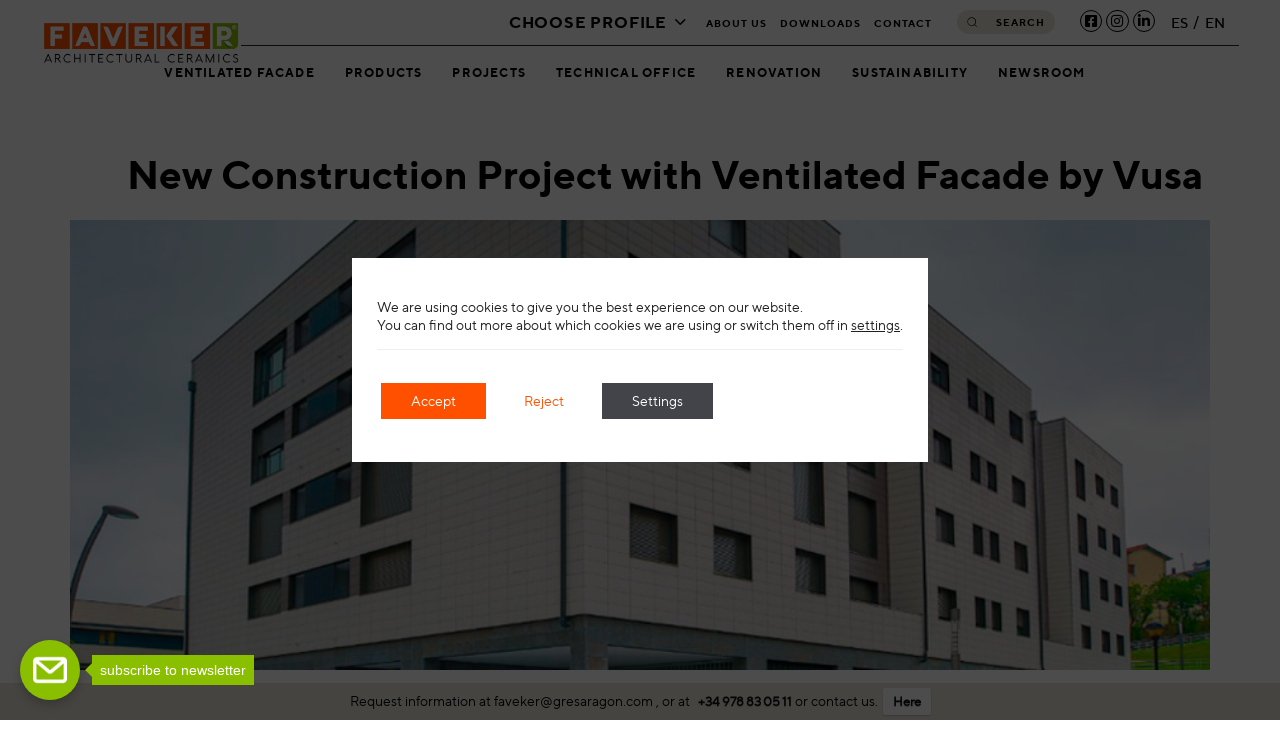

--- FILE ---
content_type: text/html; charset=UTF-8
request_url: https://faveker.com/en/portfolio/vusa-amorebieta/
body_size: 43920
content:
<!DOCTYPE html>
<html lang="en-US">
<head >

	<meta charset="UTF-8">
	<meta name="viewport" content="width=device-width, initial-scale=1.0" />
	<meta http-equiv="X-UA-Compatible" content="IE=edge">
	<link rel="profile" href="https://gmpg.org/xfn/11">
	<meta name="mobile-web-app-capable" content="yes">
<meta name="apple-mobile-web-app-capable" content="yes">
<meta name="apple-mobile-web-app-title" content="faveker.com - ">
<title>New Construction Project with Ventilated Facade by Vusa | faveker.com</title>
			<script type="text/javascript">
			var WebFontConfig = WebFontConfig || {};
			WebFontConfig['active'] = function() {
				if ( typeof ( window.jQuery ) !== 'undefined' ) {
					jQuery(window).trigger('liquid_async_fonts_active');
				}
			};
			WebFontConfig['inactive'] = function() {
				if ( typeof ( window.jQuery ) !== 'undefined' ) {
					jQuery(window).trigger('liquid_async_fonts_inactive');
				}
			};
			</script>
			<meta name='robots' content='max-image-preview:large' />
<link rel="alternate" hreflang="es" href="https://faveker.com/portfolio/vusa-amorebieta/" />
<link rel="alternate" hreflang="en" href="https://faveker.com/en/portfolio/vusa-amorebieta/" />
<link rel="alternate" hreflang="x-default" href="https://faveker.com/portfolio/vusa-amorebieta/" />
<link rel=preload href="https://faveker.com/wp-content/uploads/fuentes/ttnorms-bold-webfont.woff2" as="font" type="font/woff2" crossorigin><link rel=preload href="https://faveker.com/wp-content/uploads/fuentes/ttnorms-bold-webfont.woff" as="font" type="font/woff" crossorigin><link rel=preload href="https://faveker.com/wp-content/uploads/fuentes/ttnorms-medium-webfont.woff" as="font" type="font/woff2" crossorigin><link rel=preload href="https://faveker.com/wp-content/uploads/fuentes/ttnorms-medium-webfont.woff2" as="font" type="font/woff" crossorigin><link rel=preload href="https://faveker.com/wp-content/uploads/fuentes/ttnorms-light-webfont.woff2" as="font" type="font/woff2" crossorigin><link rel=preload href="https://faveker.com/wp-content/uploads/fuentes/ttnorms-light-webfont.woff" as="font" type="font/woff" crossorigin><link rel=preload href="https://faveker.com/wp-content/uploads/fuentes/anohalf-upperlower-webfont.woff2" as="font" type="font/woff2" crossorigin><link rel=preload href="https://faveker.com/wp-content/uploads/fuentes/anohalf-upperlower-webfont.woff" as="font" type="font/woff" crossorigin><link rel=preload href="https://faveker.com/wp-content/uploads/fuentes/ttnorms-regular-webfont.woff2" as="font" type="font/woff2" crossorigin><link rel=preload href="https://faveker.com/wp-content/uploads/fuentes/ttnorms-regular-webfont.woff" as="font" type="font/woff" crossorigin>
<!-- Google Tag Manager for WordPress by gtm4wp.com -->
<script data-cfasync="false" data-pagespeed-no-defer>
	var gtm4wp_datalayer_name = "dataLayer";
	var dataLayer = dataLayer || [];
</script>
<!-- End Google Tag Manager for WordPress by gtm4wp.com --><link href='//hb.wpmucdn.com' rel='preconnect' />
<link rel="alternate" type="application/rss+xml" title="faveker.com &raquo; Feed" href="https://faveker.com/en/feed/" />
<link rel="alternate" type="application/rss+xml" title="faveker.com &raquo; Comments Feed" href="https://faveker.com/en/comments/feed/" />
<link rel="alternate" title="oEmbed (JSON)" type="application/json+oembed" href="https://faveker.com/en/wp-json/oembed/1.0/embed?url=https%3A%2F%2Ffaveker.com%2Fen%2Fportfolio%2Fvusa-amorebieta%2F" />
<link rel="alternate" title="oEmbed (XML)" type="text/xml+oembed" href="https://faveker.com/en/wp-json/oembed/1.0/embed?url=https%3A%2F%2Ffaveker.com%2Fen%2Fportfolio%2Fvusa-amorebieta%2F&#038;format=xml" />
<link rel="preload" href="https://faveker.com/wp-content/themes/hub/assets/vendors/liquid-icon/lqd-essentials/fonts/lqd-essentials.woff2" as="font" type="font/woff2" crossorigin><style id='wp-img-auto-sizes-contain-inline-css' type='text/css'>
img:is([sizes=auto i],[sizes^="auto," i]){contain-intrinsic-size:3000px 1500px}
/*# sourceURL=wp-img-auto-sizes-contain-inline-css */
</style>
<style id='wp-emoji-styles-inline-css' type='text/css'>

	img.wp-smiley, img.emoji {
		display: inline !important;
		border: none !important;
		box-shadow: none !important;
		height: 1em !important;
		width: 1em !important;
		margin: 0 0.07em !important;
		vertical-align: -0.1em !important;
		background: none !important;
		padding: 0 !important;
	}
/*# sourceURL=wp-emoji-styles-inline-css */
</style>
<link rel='stylesheet' id='contact-form-7-css' href='https://faveker.com/wp-content/plugins/contact-form-7/includes/css/styles.css?ver=6.1.4' type='text/css' media='all' />
<link rel='stylesheet' id='redux-extendify-styles-css' href='https://faveker.com/wp-content/plugins/hub-core/extras/redux-framework/redux-core/assets/css/extendify-utilities.css?ver=4.4.12.2' type='text/css' media='all' />
<link rel='stylesheet' id='wpml-legacy-horizontal-list-0-css' href='https://faveker.com/wp-content/plugins/sitepress-multilingual-cms/templates/language-switchers/legacy-list-horizontal/style.min.css?ver=1' type='text/css' media='all' />
<link rel='stylesheet' id='wpml-menu-item-0-css' href='https://faveker.com/wp-content/plugins/sitepress-multilingual-cms/templates/language-switchers/menu-item/style.min.css?ver=1' type='text/css' media='all' />
<link rel='stylesheet' id='bootstrap-css' href='https://faveker.com/wp-content/themes/hub/assets/vendors/bootstrap/css/bootstrap.min.css' type='text/css' media='all' />
<link rel='stylesheet' id='liquid-base-css' href='https://faveker.com/wp-content/themes/hub/style.css' type='text/css' media='all' />
<link rel='stylesheet' id='liquid-theme-css' href='https://faveker.com/wp-content/themes/hub/assets/css/theme.min.css' type='text/css' media='all' />
<link rel='stylesheet' id='theme-responsive-min-css' href='https://faveker.com/wp-content/themes/hub/assets/css/theme-responsive-min.min.css?ver=6.9' type='text/css' media='screen and (min-width: 1200px)' />
<link rel='stylesheet' id='theme-responsive-max-css' href='https://faveker.com/wp-content/themes/hub/assets/css/theme-responsive-max.min.css?ver=6.9' type='text/css' media='screen and (max-width: 1199px)' />
<link rel='stylesheet' id='js_composer_front-css' href='https://faveker.com/wp-content/plugins/liquid_js_composer/assets/css/js_composer.min.css?ver=6.9.0' type='text/css' media='all' />
<link rel='stylesheet' id='child-hub-style-css' href='https://faveker.com/wp-content/themes/hub-child/style.css?ver=6.9' type='text/css' media='all' />
<link rel='stylesheet' id='landinghub-core-css' href='https://faveker.com/wp-content/plugins/hub-core/assets/css/landinghub-core.min.css?ver=6.9' type='text/css' media='all' />
<link rel='stylesheet' id='liquid-generated-responsive-css' href='//faveker.com/wp-content/uploads/liquid-styles/liquid-responsive-100.css?timestamp=1700569343&#038;ver=6.9' type='text/css' media='all' />
<link rel='stylesheet' id='moove_gdpr_frontend-css' href='https://faveker.com/wp-content/plugins/gdpr-cookie-compliance/dist/styles/gdpr-main-nf.css?ver=5.0.9' type='text/css' media='all' />
<style id='moove_gdpr_frontend-inline-css' type='text/css'>
				#moove_gdpr_cookie_modal .moove-gdpr-modal-content .moove-gdpr-modal-footer-content .moove-gdpr-button-holder a.mgbutton.moove-gdpr-modal-reject-all,
				#moove_gdpr_cookie_modal .moove-gdpr-modal-content .moove-gdpr-modal-footer-content .moove-gdpr-button-holder button.mgbutton.moove-gdpr-modal-reject-all,
				.gdpr_cookie_settings_shortcode_content .gdpr-shr-button.button-green.moove-gdpr-modal-reject-all {
					background-color: #ffffff;
					border-color: #ffffff;
					color: #ff5000;
				}

				#moove_gdpr_cookie_modal .moove-gdpr-modal-content .moove-gdpr-modal-footer-content .moove-gdpr-button-holder a.mgbutton.moove-gdpr-modal-reject-all:hover,
				#moove_gdpr_cookie_modal .moove-gdpr-modal-content .moove-gdpr-modal-footer-content .moove-gdpr-button-holder button.mgbutton.moove-gdpr-modal-reject-all:hover,
				.gdpr_cookie_settings_shortcode_content .gdpr-shr-button.button-green.moove-gdpr-modal-reject-all:hover {
					color: #ffffff;
					background-color: #ff5000;
					border-color: #ff5000;
				}
							#moove_gdpr_cookie_info_bar .moove-gdpr-info-bar-container .moove-gdpr-info-bar-content a.mgbutton.moove-gdpr-infobar-reject-btn, 
				#moove_gdpr_cookie_info_bar .moove-gdpr-info-bar-container .moove-gdpr-info-bar-content button.mgbutton.moove-gdpr-infobar-reject-btn {
					background-color: #ffffff;
					color: #ff5000;
				}

				#moove_gdpr_cookie_info_bar .moove-gdpr-info-bar-container .moove-gdpr-info-bar-content a.mgbutton.moove-gdpr-infobar-reject-btn:hover, 
				#moove_gdpr_cookie_info_bar .moove-gdpr-info-bar-container .moove-gdpr-info-bar-content button.mgbutton.moove-gdpr-infobar-reject-btn:hover {
					color: #ffffff;
					background-color: #ff5000;
				}
							#moove_gdpr_cookie_modal .moove-gdpr-modal-content .moove-gdpr-tab-main h3.tab-title, 
				#moove_gdpr_cookie_modal .moove-gdpr-modal-content .moove-gdpr-tab-main span.tab-title,
				#moove_gdpr_cookie_modal .moove-gdpr-modal-content .moove-gdpr-modal-left-content #moove-gdpr-menu li a, 
				#moove_gdpr_cookie_modal .moove-gdpr-modal-content .moove-gdpr-modal-left-content #moove-gdpr-menu li button,
				#moove_gdpr_cookie_modal .moove-gdpr-modal-content .moove-gdpr-modal-left-content .moove-gdpr-branding-cnt a,
				#moove_gdpr_cookie_modal .moove-gdpr-modal-content .moove-gdpr-modal-footer-content .moove-gdpr-button-holder a.mgbutton, 
				#moove_gdpr_cookie_modal .moove-gdpr-modal-content .moove-gdpr-modal-footer-content .moove-gdpr-button-holder button.mgbutton,
				#moove_gdpr_cookie_modal .cookie-switch .cookie-slider:after, 
				#moove_gdpr_cookie_modal .cookie-switch .slider:after, 
				#moove_gdpr_cookie_modal .switch .cookie-slider:after, 
				#moove_gdpr_cookie_modal .switch .slider:after,
				#moove_gdpr_cookie_info_bar .moove-gdpr-info-bar-container .moove-gdpr-info-bar-content p, 
				#moove_gdpr_cookie_info_bar .moove-gdpr-info-bar-container .moove-gdpr-info-bar-content p a,
				#moove_gdpr_cookie_info_bar .moove-gdpr-info-bar-container .moove-gdpr-info-bar-content a.mgbutton, 
				#moove_gdpr_cookie_info_bar .moove-gdpr-info-bar-container .moove-gdpr-info-bar-content button.mgbutton,
				#moove_gdpr_cookie_modal .moove-gdpr-modal-content .moove-gdpr-tab-main .moove-gdpr-tab-main-content h1, 
				#moove_gdpr_cookie_modal .moove-gdpr-modal-content .moove-gdpr-tab-main .moove-gdpr-tab-main-content h2, 
				#moove_gdpr_cookie_modal .moove-gdpr-modal-content .moove-gdpr-tab-main .moove-gdpr-tab-main-content h3, 
				#moove_gdpr_cookie_modal .moove-gdpr-modal-content .moove-gdpr-tab-main .moove-gdpr-tab-main-content h4, 
				#moove_gdpr_cookie_modal .moove-gdpr-modal-content .moove-gdpr-tab-main .moove-gdpr-tab-main-content h5, 
				#moove_gdpr_cookie_modal .moove-gdpr-modal-content .moove-gdpr-tab-main .moove-gdpr-tab-main-content h6,
				#moove_gdpr_cookie_modal .moove-gdpr-modal-content.moove_gdpr_modal_theme_v2 .moove-gdpr-modal-title .tab-title,
				#moove_gdpr_cookie_modal .moove-gdpr-modal-content.moove_gdpr_modal_theme_v2 .moove-gdpr-tab-main h3.tab-title, 
				#moove_gdpr_cookie_modal .moove-gdpr-modal-content.moove_gdpr_modal_theme_v2 .moove-gdpr-tab-main span.tab-title,
				#moove_gdpr_cookie_modal .moove-gdpr-modal-content.moove_gdpr_modal_theme_v2 .moove-gdpr-branding-cnt a {
					font-weight: inherit				}
			#moove_gdpr_cookie_modal,#moove_gdpr_cookie_info_bar,.gdpr_cookie_settings_shortcode_content{font-family:inherit}#moove_gdpr_save_popup_settings_button{background-color:#373737;color:#fff}#moove_gdpr_save_popup_settings_button:hover{background-color:#000}#moove_gdpr_cookie_info_bar .moove-gdpr-info-bar-container .moove-gdpr-info-bar-content a.mgbutton,#moove_gdpr_cookie_info_bar .moove-gdpr-info-bar-container .moove-gdpr-info-bar-content button.mgbutton{background-color:#ff5000}#moove_gdpr_cookie_modal .moove-gdpr-modal-content .moove-gdpr-modal-footer-content .moove-gdpr-button-holder a.mgbutton,#moove_gdpr_cookie_modal .moove-gdpr-modal-content .moove-gdpr-modal-footer-content .moove-gdpr-button-holder button.mgbutton,.gdpr_cookie_settings_shortcode_content .gdpr-shr-button.button-green{background-color:#ff5000;border-color:#ff5000}#moove_gdpr_cookie_modal .moove-gdpr-modal-content .moove-gdpr-modal-footer-content .moove-gdpr-button-holder a.mgbutton:hover,#moove_gdpr_cookie_modal .moove-gdpr-modal-content .moove-gdpr-modal-footer-content .moove-gdpr-button-holder button.mgbutton:hover,.gdpr_cookie_settings_shortcode_content .gdpr-shr-button.button-green:hover{background-color:#fff;color:#ff5000}#moove_gdpr_cookie_modal .moove-gdpr-modal-content .moove-gdpr-modal-close i,#moove_gdpr_cookie_modal .moove-gdpr-modal-content .moove-gdpr-modal-close span.gdpr-icon{background-color:#ff5000;border:1px solid #ff5000}#moove_gdpr_cookie_info_bar span.moove-gdpr-infobar-allow-all.focus-g,#moove_gdpr_cookie_info_bar span.moove-gdpr-infobar-allow-all:focus,#moove_gdpr_cookie_info_bar button.moove-gdpr-infobar-allow-all.focus-g,#moove_gdpr_cookie_info_bar button.moove-gdpr-infobar-allow-all:focus,#moove_gdpr_cookie_info_bar span.moove-gdpr-infobar-reject-btn.focus-g,#moove_gdpr_cookie_info_bar span.moove-gdpr-infobar-reject-btn:focus,#moove_gdpr_cookie_info_bar button.moove-gdpr-infobar-reject-btn.focus-g,#moove_gdpr_cookie_info_bar button.moove-gdpr-infobar-reject-btn:focus,#moove_gdpr_cookie_info_bar span.change-settings-button.focus-g,#moove_gdpr_cookie_info_bar span.change-settings-button:focus,#moove_gdpr_cookie_info_bar button.change-settings-button.focus-g,#moove_gdpr_cookie_info_bar button.change-settings-button:focus{-webkit-box-shadow:0 0 1px 3px #ff5000;-moz-box-shadow:0 0 1px 3px #ff5000;box-shadow:0 0 1px 3px #ff5000}#moove_gdpr_cookie_modal .moove-gdpr-modal-content .moove-gdpr-modal-close i:hover,#moove_gdpr_cookie_modal .moove-gdpr-modal-content .moove-gdpr-modal-close span.gdpr-icon:hover,#moove_gdpr_cookie_info_bar span[data-href]>u.change-settings-button{color:#ff5000}#moove_gdpr_cookie_modal .moove-gdpr-modal-content .moove-gdpr-modal-left-content #moove-gdpr-menu li.menu-item-selected a span.gdpr-icon,#moove_gdpr_cookie_modal .moove-gdpr-modal-content .moove-gdpr-modal-left-content #moove-gdpr-menu li.menu-item-selected button span.gdpr-icon{color:inherit}#moove_gdpr_cookie_modal .moove-gdpr-modal-content .moove-gdpr-modal-left-content #moove-gdpr-menu li a span.gdpr-icon,#moove_gdpr_cookie_modal .moove-gdpr-modal-content .moove-gdpr-modal-left-content #moove-gdpr-menu li button span.gdpr-icon{color:inherit}#moove_gdpr_cookie_modal .gdpr-acc-link{line-height:0;font-size:0;color:transparent;position:absolute}#moove_gdpr_cookie_modal .moove-gdpr-modal-content .moove-gdpr-modal-close:hover i,#moove_gdpr_cookie_modal .moove-gdpr-modal-content .moove-gdpr-modal-left-content #moove-gdpr-menu li a,#moove_gdpr_cookie_modal .moove-gdpr-modal-content .moove-gdpr-modal-left-content #moove-gdpr-menu li button,#moove_gdpr_cookie_modal .moove-gdpr-modal-content .moove-gdpr-modal-left-content #moove-gdpr-menu li button i,#moove_gdpr_cookie_modal .moove-gdpr-modal-content .moove-gdpr-modal-left-content #moove-gdpr-menu li a i,#moove_gdpr_cookie_modal .moove-gdpr-modal-content .moove-gdpr-tab-main .moove-gdpr-tab-main-content a:hover,#moove_gdpr_cookie_info_bar.moove-gdpr-dark-scheme .moove-gdpr-info-bar-container .moove-gdpr-info-bar-content a.mgbutton:hover,#moove_gdpr_cookie_info_bar.moove-gdpr-dark-scheme .moove-gdpr-info-bar-container .moove-gdpr-info-bar-content button.mgbutton:hover,#moove_gdpr_cookie_info_bar.moove-gdpr-dark-scheme .moove-gdpr-info-bar-container .moove-gdpr-info-bar-content a:hover,#moove_gdpr_cookie_info_bar.moove-gdpr-dark-scheme .moove-gdpr-info-bar-container .moove-gdpr-info-bar-content button:hover,#moove_gdpr_cookie_info_bar.moove-gdpr-dark-scheme .moove-gdpr-info-bar-container .moove-gdpr-info-bar-content span.change-settings-button:hover,#moove_gdpr_cookie_info_bar.moove-gdpr-dark-scheme .moove-gdpr-info-bar-container .moove-gdpr-info-bar-content button.change-settings-button:hover,#moove_gdpr_cookie_info_bar.moove-gdpr-dark-scheme .moove-gdpr-info-bar-container .moove-gdpr-info-bar-content u.change-settings-button:hover,#moove_gdpr_cookie_info_bar span[data-href]>u.change-settings-button,#moove_gdpr_cookie_info_bar.moove-gdpr-dark-scheme .moove-gdpr-info-bar-container .moove-gdpr-info-bar-content a.mgbutton.focus-g,#moove_gdpr_cookie_info_bar.moove-gdpr-dark-scheme .moove-gdpr-info-bar-container .moove-gdpr-info-bar-content button.mgbutton.focus-g,#moove_gdpr_cookie_info_bar.moove-gdpr-dark-scheme .moove-gdpr-info-bar-container .moove-gdpr-info-bar-content a.focus-g,#moove_gdpr_cookie_info_bar.moove-gdpr-dark-scheme .moove-gdpr-info-bar-container .moove-gdpr-info-bar-content button.focus-g,#moove_gdpr_cookie_info_bar.moove-gdpr-dark-scheme .moove-gdpr-info-bar-container .moove-gdpr-info-bar-content a.mgbutton:focus,#moove_gdpr_cookie_info_bar.moove-gdpr-dark-scheme .moove-gdpr-info-bar-container .moove-gdpr-info-bar-content button.mgbutton:focus,#moove_gdpr_cookie_info_bar.moove-gdpr-dark-scheme .moove-gdpr-info-bar-container .moove-gdpr-info-bar-content a:focus,#moove_gdpr_cookie_info_bar.moove-gdpr-dark-scheme .moove-gdpr-info-bar-container .moove-gdpr-info-bar-content button:focus,#moove_gdpr_cookie_info_bar.moove-gdpr-dark-scheme .moove-gdpr-info-bar-container .moove-gdpr-info-bar-content span.change-settings-button.focus-g,span.change-settings-button:focus,button.change-settings-button.focus-g,button.change-settings-button:focus,#moove_gdpr_cookie_info_bar.moove-gdpr-dark-scheme .moove-gdpr-info-bar-container .moove-gdpr-info-bar-content u.change-settings-button.focus-g,#moove_gdpr_cookie_info_bar.moove-gdpr-dark-scheme .moove-gdpr-info-bar-container .moove-gdpr-info-bar-content u.change-settings-button:focus{color:#ff5000}#moove_gdpr_cookie_modal .moove-gdpr-branding.focus-g span,#moove_gdpr_cookie_modal .moove-gdpr-modal-content .moove-gdpr-tab-main a.focus-g,#moove_gdpr_cookie_modal .moove-gdpr-modal-content .moove-gdpr-tab-main .gdpr-cd-details-toggle.focus-g{color:#ff5000}#moove_gdpr_cookie_modal.gdpr_lightbox-hide{display:none}#moove_gdpr_cookie_info_bar.gdpr-full-screen-infobar .moove-gdpr-info-bar-container .moove-gdpr-info-bar-content .moove-gdpr-cookie-notice p a{color:#ff5000!important}#moove_gdpr_cookie_info_bar .moove-gdpr-info-bar-container .moove-gdpr-info-bar-content a.mgbutton,#moove_gdpr_cookie_info_bar .moove-gdpr-info-bar-container .moove-gdpr-info-bar-content button.mgbutton,#moove_gdpr_cookie_modal .moove-gdpr-modal-content .moove-gdpr-modal-footer-content .moove-gdpr-button-holder a.mgbutton,#moove_gdpr_cookie_modal .moove-gdpr-modal-content .moove-gdpr-modal-footer-content .moove-gdpr-button-holder button.mgbutton,.gdpr-shr-button,#moove_gdpr_cookie_info_bar .moove-gdpr-infobar-close-btn{border-radius:0}
/*# sourceURL=moove_gdpr_frontend-inline-css */
</style>
<link rel='stylesheet' id='gdpr_cc_addon_frontend-css' href='https://faveker.com/wp-content/plugins/gdpr-cookie-compliance-addon/assets/css/gdpr_cc_addon.css?ver=4.0.6' type='text/css' media='all' />
<script type="text/javascript" src="https://faveker.com/wp-includes/js/jquery/jquery.min.js?ver=3.7.1" id="jquery-core-js"></script>
<script type="text/javascript" src="https://faveker.com/wp-includes/js/jquery/jquery-migrate.min.js?ver=3.4.1" id="jquery-migrate-js"></script>
<script type="text/javascript" id="wpml-cookie-js-extra">
/* <![CDATA[ */
var wpml_cookies = {"wp-wpml_current_language":{"value":"en","expires":1,"path":"/"}};
var wpml_cookies = {"wp-wpml_current_language":{"value":"en","expires":1,"path":"/"}};
//# sourceURL=wpml-cookie-js-extra
/* ]]> */
</script>
<script type="text/javascript" src="https://faveker.com/wp-content/plugins/sitepress-multilingual-cms/res/js/cookies/language-cookie.js?ver=486900" id="wpml-cookie-js" defer="defer" data-wp-strategy="defer"></script>
<link rel="https://api.w.org/" href="https://faveker.com/en/wp-json/" /><link rel="EditURI" type="application/rsd+xml" title="RSD" href="https://faveker.com/xmlrpc.php?rsd" />
<link rel='shortlink' href='https://faveker.com/en/?p=12526' />
<meta name="generator" content="WPML ver:4.8.6 stt:1,2;" />
<!-- start Simple Custom CSS and JS -->
<script type="text/javascript">


document.addEventListener('DOMContentLoaded', function () {
    const filtrosWrapper = document.querySelector('.filtros-proyectos');
    if (!filtrosWrapper) return;

    const filterContainer = filtrosWrapper.querySelector('#cajafiltros');

    function scrollToFilters() {
        if (filterContainer) {
            filterContainer.scrollIntoView({ behavior: 'smooth', block: 'start' });
        }
    }

    // NUEVA FUNCIÓN: Abrir/cerrar la caja de filtros
    function toggleFiltersBox(shouldOpen) {
		console.log('nueva funcion');
        const filtersBox = document.querySelector('.wpc-filters-widget-content');
        if (filtersBox) {
            if (shouldOpen) {
                filtersBox.classList.remove('wpc-closed');
                filtersBox.classList.add('wpc-opened');
                filtersBox.style.display = 'block';
            } else {
                filtersBox.classList.remove('wpc-opened');
                filtersBox.classList.add('wpc-closed');
                filtersBox.style.display = 'none';
            }
        }
    }

    function reemplazarTextoPortfolio() {
        const resultado = filtrosWrapper.querySelector('.wpc-posts-found');
        if (resultado) {
            let texto = resultado.innerHTML;

            // Detectar idioma según la URL (ajusta si usas otro sistema)
            const isEnglish = window.location.pathname.includes('/en/') || document.documentElement.lang === 'en';

            if (isEnglish) {
                texto = texto.replace(/\bportfolios\b/gi, 'projects');
                texto = texto.replace(/\bportfolio\b/gi, 'project');
            } else {
                texto = texto.replace(/\bportfolios\b/gi, 'proyectos');
                texto = texto.replace(/\bportfolio\b/gi, 'proyecto');
            }

            resultado.innerHTML = texto;
        }
    }

    // Ejecutar en carga inicial
    const hasActiveFilters = filtrosWrapper.querySelector('.wpc-radio-item.wpc-term-selected');
    if (hasActiveFilters) {
        setTimeout(scrollToFilters, 300);
        toggleFiltersBox(true); // NUEVO: Abrir si hay filtros activos
    } else {
        toggleFiltersBox(false); // NUEVO: Cerrar si no hay filtros activos
    }
    reemplazarTextoPortfolio();

    // Marcar intención de scroll
    const filterInputs = filtrosWrapper.querySelectorAll('input[type="radio"], input[type="checkbox"]');
    filterInputs.forEach(input => {
        input.addEventListener('change', function () {
            sessionStorage.setItem('needsScroll', 'true');
        });
    });

    // Scroll si fue marcado
    if (sessionStorage.getItem('needsScroll')) {
        setTimeout(scrollToFilters, 500);
        sessionStorage.removeItem('needsScroll');
        toggleFiltersBox(true); // NUEVO: Abrir porque va a hacer scroll
    }

    // Observar cambios dinámicos
    const resultsContainer = filtrosWrapper.querySelector('#resultadofiltros') || filtrosWrapper.querySelector('.wpc-filters-main-wrap');
    if (resultsContainer) {
        const observer = new MutationObserver(() => {
            if (sessionStorage.getItem('needsScroll')) {
                scrollToFilters();
                sessionStorage.removeItem('needsScroll');
                toggleFiltersBox(true); // NUEVO: Abrir porque va a hacer scroll
            }
            reemplazarTextoPortfolio();
        });

        observer.observe(resultsContainer, {
            childList: true,
            subtree: true
        });
    }
});


document.addEventListener('DOMContentLoaded', function () {
    const filterContainer = document.querySelector('#cajafiltros');

    function scrollToFilters() {
        if (filterContainer) {
            filterContainer.scrollIntoView({ behavior: 'smooth', block: 'start' });
        }
    }

    // NUEVA FUNCIÓN: Abrir/cerrar la caja de filtros
    function toggleFiltersBox(shouldOpen) {
        const filtersBox = document.querySelector('.wpc-filters-widget-content');
        if (filtersBox) {
            if (shouldOpen) {
                filtersBox.classList.remove('wpc-closed');
                filtersBox.classList.add('wpc-opened');
                filtersBox.style.display = 'block';
            } else {
                filtersBox.classList.remove('wpc-opened');
                filtersBox.classList.add('wpc-closed');
                filtersBox.style.display = 'none';
            }
        }
    }

    // Scroll si hay filtros activos al cargar la página
    const hasActiveFilters = document.querySelector('.wpc-radio-item.wpc-term-selected');
    if (hasActiveFilters) {
        setTimeout(scrollToFilters, 300);
        toggleFiltersBox(true); // NUEVO: Abrir si hay filtros activos
    } else {
        toggleFiltersBox(false); // NUEVO: Cerrar si no hay filtros activos
    }

    // Guardar intención de scroll al cambiar un filtro
    const filterInputs = document.querySelectorAll('input[type="radio"], input[type="checkbox"]');
    filterInputs.forEach(input => {
        input.addEventListener('change', function () {
            sessionStorage.setItem('needsScroll', 'true');
        });
    });

    // Scroll después de aplicar un filtro (si viene de cambio anterior)
    if (sessionStorage.getItem('needsScroll')) {
        setTimeout(scrollToFilters, 500);
        sessionStorage.removeItem('needsScroll');
        toggleFiltersBox(true); // NUEVO: Abrir porque va a hacer scroll
    }

    // Detectar cambios dinámicos (AJAX) en el contenedor de filtros y hacer scroll
    const observer = new MutationObserver((mutations) => {
        for (const mutation of mutations) {
            if (mutation.type === 'childList' && sessionStorage.getItem('needsScroll')) {
                scrollToFilters();
                sessionStorage.removeItem('needsScroll');
                toggleFiltersBox(true); // NUEVO: Abrir porque va a hacer scroll
                break;
            }
        }
    });

    // Observar cambios en los resultados o filtros
    const resultsContainer = document.querySelector('#resultadofiltros') || document.querySelector('.wpc-filters-main-wrap');
    if (resultsContainer) {
        observer.observe(resultsContainer, { childList: true, subtree: true });
    }
});


document.addEventListener('DOMContentLoaded', function() {
   // NUEVA FUNCIÓN: Abrir/cerrar la caja de filtros
   function toggleFiltersBox(shouldOpen) {
       const filtersBox = document.querySelector('.wpc-filters-widget-content');
       if (filtersBox) {
           if (shouldOpen) {
               filtersBox.classList.remove('wpc-closed');
               filtersBox.classList.add('wpc-opened');
               filtersBox.style.display = 'block';
           } else {
               filtersBox.classList.remove('wpc-opened');
               filtersBox.classList.add('wpc-closed');
               filtersBox.style.display = 'none';
           }
       }
   }

   // Almacenar la posición antes de recargar
   const radioButtons = document.querySelectorAll('input[type="radio"]');
   radioButtons.forEach(radio => {
       radio.addEventListener('change', function() {
           sessionStorage.setItem('needsScroll', 'true');
       });
   });

   // Después de cargar, comprobar si necesitamos hacer scroll
   if (sessionStorage.getItem('needsScroll')) {
       const filterContainer = document.querySelector('#cajafiltros');
       if (filterContainer) {
           setTimeout(() => {
               filterContainer.scrollIntoView({ behavior: 'smooth' });
               sessionStorage.removeItem('needsScroll');
               toggleFiltersBox(true); // NUEVO: Abrir porque va a hacer scroll
           }, 500);
       }
   }
});
















jQuery(document).ready(function($) {
  jQuery('.expand-btn').on('click', function() {
    jQuery(this).closest('.expandable-content').addClass('expanded');
  });
	jQuery('.collapse-btn').on('click', function() {
		jQuery(this).closest('.expandable-content').removeClass('expanded');
	});
});

(function($) {
    // Función para eliminar el título
    function removeWidgetTitle() {
        $('.widget_recent_entries').each(function() {
            var $widget = $(this);
            var $title = $widget.find('.widgettitle, h2').filter(function() {
                return $(this).text().trim() === 'Entradas recientes';
            });
            
            if ($title.length) {
                //console.log('Título "Entradas recientes" encontrado. Eliminando...');
                $title.remove();
            } else {
                //console.log('No se encontró el título "Entradas recientes" en este widget.');
            }
        });
    }
    // Intenta ejecutar la función cuando el DOM esté listo
    $(document).ready(removeWidgetTitle);
    // También intenta ejecutar la función cuando la ventana se haya cargado completamente
    $(window).on('load', removeWidgetTitle);
    // Como último recurso, intenta ejecutar la función después de un breve retraso
    setTimeout(removeWidgetTitle, 1000);
})(jQuery);



(function($) {
    function changeAuthorTag() {
        $('.lqd-lp-author-info').each(function() {
            var $authorInfo = $(this);
            var $h3 = $authorInfo.find('h3.h5');
            
            if ($h3.length) {
                var $p = $('<p>')
                    .addClass($h3.attr('class'))
                    .html($h3.html())
                    .attr('style', $h3.attr('style'));
                
                $h3.replaceWith($p);
                //console.log('Etiqueta h3 cambiada a p en la información del autor.');
            } else {
                //console.log('No se encontró la etiqueta h3 en la información del autor.');
            }
        });
    }

    // Ejecutar cuando el DOM esté listo
    $(document).ready(changeAuthorTag);

    // También ejecutar cuando la ventana se haya cargado completamente
    $(window).on('load', changeAuthorTag);

    // Como último recurso, ejecutar después de un breve retraso
    setTimeout(changeAuthorTag, 1000);

})(jQuery);




document.addEventListener("DOMContentLoaded", function() {
    var expanders = document.querySelectorAll(".submenu-expander");

    expanders.forEach(function(expander) {
        expander.addEventListener("click", function() {
            var submenu = this.nextElementSibling;
            var isOpen = submenu.style.display === "block";
			
            // Toggle arrow direction
            if (isOpen) {
				//alert('cerrar');
                this.classList.remove("up");
            } else {
                this.classList.add("up");
				//alert('abrir');
            }
        });
    });
});

jQuery(document).ready(function(){
    jQuery('.aiconcolor').click(function(e){
        e.preventDefault();
    });
});


function ready() {
	
  	//console.log('DOM is ready');
	currLoc = window.location.href;
	var parts = currLoc.split('/');
	var lastSegment = parts.pop() || parts.pop();
	//console.log(lastSegment);//faveker-arquitecto
	jQuery('select[name^="sitio"] option:selected').attr("selected", null);   		  
	if (lastSegment == 'faveker-arquitecto'){
		jQuery("#menusitio option[value='/inicio/faveker-arquitecto/']").attr("selected", "selected");
	} else if (lastSegment == 'faveker-constructor') {
		jQuery("#menusitio option[value='/inicio/faveker-constructor/']").attr("selected", "selected");
	} else if (lastSegment == 'faveker-instalador') {
		jQuery("#menusitio option[value='/inicio/faveker-instalador/']").attr("selected", "selected");
	} else if (lastSegment == 'faveker-particular') {
		jQuery("#menusitio option[value='/inicio/faveker-particular/']").attr("selected", "selected");
	}
	if (lastSegment == 'faveker-architect'){
		jQuery("#menusitio option[value='/en/home/faveker-architect/']").attr("selected", "selected");
	} else if (lastSegment == 'faveker-builder') {
		jQuery("#menusitio option[value='/en/home/faveker-builder/']").attr("selected", "selected");
	} else if (lastSegment == 'faveker-installer') {
		jQuery("#menusitio option[value='/en/home/faveker-installer/']").attr("selected", "selected");
	} else if (lastSegment == 'faveker-individual') {
		jQuery("#menusitio option[value='/en/home/faveker-individual/']").attr("selected", "selected");
	}
}
document.addEventListener("DOMContentLoaded", ready);


jQuery(document).ready(function( $ ){
  	jQuery("document").ready(function(){      
		
		jQuery("a.btn.btn-underlined.border-none.btn-icon-left.btn-has-label").each(function( index ) {
			var bimtit = jQuery( this ).attr('title');
			if (bimtit == 'BIM') {
				var hrefbim =  jQuery(this).prop('href');
				var currUrl = jQuery(location).attr('href');
				if (hrefbim == currUrl) {
					var str = jQuery( this ).text();
					var eltexto = jQuery.trim(str);
					if (eltexto == 'BIM Library') {
						jQuery(this).attr('href','https://faveker.com/en/services-and-counseling/library-bim/');
					} else {
						jQuery(this).attr('href','https://faveker.com/servicios-y-asesoramiento/libreria-bim/');	
					}					
				}
			}						
			if (bimtit == 'Kit') { 
				var hrefbim =  jQuery(this).prop('href');
				var str = jQuery( this ).text();
				var eltexto = jQuery.trim(str);
				//if (eltexto == 'BIM Library') {
				//jQuery(this).has("div.vc_column_container :contains('vc_column_container')").hide();
				jQuery(this).closest('.wpb_column.vc_column_container.vc_col-sm-4').hide();						
			}
    	});

			
		//var imgsrcextra = jQuery('.imagenextra').find("img").attr("src");
		var imgextra = jQuery('.imagenextra').find("img");
		len = imgextra.length; // check if they exist
		var arr = []; // create array
		if( len > 0 ){
			// images found, get id
			imgextra.each(function(){ // run this for each image
				//arr.push( jQuery(this).attr("id") ); // push each image's id to the array
				if (jQuery(this).attr("src") == ''){
					jQuery(this).closest('.imagenextra').css('display','none');
				}
			});
		} else {
			// images not found
		}
		
		
		
		
  	    
        jQuery('.iconbox-title.h3.my-0').click(function() {
              var texto=jQuery(this).text(); 
              if (texto == "COLORES") {				  
                  jQuery("#subtitulo_visual span").text("Colores");
                  var colo = "https://faveker.com/wp-content/uploads/2023/01/colores.png";
                  jQuery('#img_div_visual').find('img').attr('src',colo);
                    jQuery('#img_div_visual').find('img').attr('srcset',colo);
              } else if (texto == "TEXTURAS") {
                    jQuery("#subtitulo_visual span").text("Texturas");
                    var ss = "https://faveker.com/wp-content/uploads/2023/01/granulado.png";
                    jQuery('#img_div_visual').find('img').attr('src',ss);
                    jQuery('#img_div_visual').find('img').attr('srcset',ss);
              } else if (texto == "VOLÚMENES") {
                    jQuery("#subtitulo_visual span").text("Volúmenes");
                    var volu = "https://faveker.com/wp-content/uploads/2023/01/volumenes.jpg";
                    jQuery('#img_div_visual').find('img').attr('src',volu);
                    jQuery('#img_div_visual').find('img').attr('srcset', volu);
              }
             
        }); 
        
  	    
        jQuery(".icon-gamacolor, .icon-gamacolor-volumenes").mouseenter(function(ev){
            var nuevaimagengrande="";
          	var target = $(ev.target);
        	var actual = target.attr('id');      
            var nuevaimagengrande = target.data('imagengrande');
		
            if (nuevaimagengrande!='') {
              	if( nuevaimagengrande.startsWith("https://") ) {
                   //alert('true');
                    //var strnewprefijo = 'https://faveker.com/wp-content/uploads/2020/07/';
                  	//var strnew = strnewprefijo + nuevaimagengrande;
                 	jQuery('.img-ga30-big').find('img').attr('src',nuevaimagengrande); 
                 	jQuery('.img-ga30-big').find('img').attr('srcset',nuevaimagengrande);
                } else {
                    //var strnewprefijo = 'https://faveker.com/wp-content/uploads/2020/07/';
                    var strnewprefijo = 'https://faveker.com//wp-content/uploads/2023/01/';
                  	var strnew = strnewprefijo + nuevaimagengrande;
                 	jQuery('.img-ga30-big').find('img').attr('src',strnew); 
                 	jQuery('.img-ga30-big').find('img').attr('srcset',strnew);
                }

				
				// NUEVO: scroll solo en móvil hacia el .img-ga30-big visible (del tab activo)
				if (window.innerWidth < 768) {
				  var $bigVisible = jQuery('.img-ga30-big:visible').first();
				  if ($bigVisible.length) {
					$bigVisible[0].scrollIntoView({ behavior: 'smooth', block: 'center' });
				  }
				}

                
             }
        });
        
  	    
      var ga16 = "https://faveker.com/wp-content/uploads/2023/01/resultadoselectorGA16.jpg";
      var ga20 ="https://faveker.com/wp-content/uploads/2023/01/resultadoselectorGA20-1.jpg";
      var ga30 ="https://faveker.com/wp-content/uploads/2023/01/resultadoselectorGA30-1.jpg";
      var gav ="https://faveker.com/wp-content/uploads/2023/01/resultadoselectorGAV-1.jpg";
      
    var linkga16 = "/productos/ceramica/ga16/";
	var linkga20 = "/productos/ceramica/ga20/";
	var linkga30 = "/productos/ceramica/ga30";
	var linkgav = "/productos/ceramica/gav";
      
      
      var txt16 = '';
      var txt20 = '';
      var txt30 = '';
      var txtgav = '';
     function comparador () {          	
        	var junta = jQuery("input[name='junta']:checked").val();
          	var obra = jQuery("input[name='obra']:checked").val();
            var espesor = jQuery("input[name='espesor']:checked").val();
            var colocacion = jQuery("input[name='colocacion']:checked").val(); 
            
                if (junta == 'cerrada') {
                  jQuery("#colocacionvertical").attr('disabled', true);
                } else {
                  jQuery("#colocacionvertical").attr('disabled', false);
                }
                if (colocacion == 'vertical') {
                  jQuery("#juntacerrada").attr('disabled', true);
                } else {
                  jQuery("#juntacerrada").attr('disabled', false);
                }
          
                       if ((obra == 'nueva') && (espesor == 'fina')){
				jQuery('#txt_resultado2').show();
                if ((junta == 'abierta') && (colocacion == 'vertical')){					
                      jQuery('.resultado1').find('img').attr('srcset',ga20); 
					jQuery('#link_resultado1').attr("href", linkga20);
                      jQuery('.resultado2').find('img').attr('srcset',ga16);
					jQuery('#link_resultado2').attr("href", linkga16);
                }
                if ((junta == 'abierta') && (colocacion == 'horizontal')){
                      jQuery('.resultado1').find('img').attr('srcset',ga20);
					jQuery('#link_resultado1').attr("href", linkga20);
                      jQuery('.resultado2').find('img').attr('srcset',ga16);
					jQuery('#link_resultado2').attr("href", linkga16);
                }
                if ((junta == 'cerrada') && (colocacion == 'horizontal')){
                      jQuery('.resultado1').find('img').attr('srcset',ga16); 
					jQuery('#link_resultado1').attr("href", linkga16);
                   
					jQuery('.resultado2').find('img').attr('srcset','');
					jQuery('.resultado2').find('img').attr('src','');
					jQuery('#txt_resultado2').hide();
					jQuery('#link_resultado2').attr("href", '');
                }   
            }
            else if ((obra == 'nueva') && (espesor == 'gruesa')){
				jQuery('#txt_resultado2').show();
                if ((junta == 'abierta') && (colocacion == 'vertical')){
                      jQuery('.resultado1').find('img').attr('srcset',ga20); 
					  jQuery('#link_resultado1').attr("href", linkga20);
                      jQuery('.resultado2').find('img').attr('srcset',ga30);					
					  jQuery('#link_resultado2').attr("href", linkga30);			
                }
                if ((junta == 'abierta') && (colocacion == 'horizontal')){
                      jQuery('.resultado1').find('img').attr('srcset',ga20); 
					jQuery('#link_resultado1').attr("href", linkga20);
                      jQuery('.resultado2').find('img').attr('srcset',ga30);
					jQuery('#link_resultado2').attr("href", linkga30);
                }   
                if ((junta == 'cerrada') && (colocacion == 'horizontal')){
                      jQuery('.resultado1').find('img').attr('srcset',ga30); 
					jQuery('#link_resultado1').attr("href", linkga30);
                      jQuery('.resultado2').find('img').attr('srcset',ga16);
					jQuery('#link_resultado2').attr("href", linkga16);
                }   
            }
            if ((obra == 'rehabilitación') && (espesor == 'fina')){
				jQuery('#txt_resultado2').show();
                if ((junta == 'abierta') && (colocacion == 'vertical')){
                      jQuery('.resultado1').find('img').attr('srcset',ga20); 
					jQuery('#link_resultado1').attr("href", linkga20);
                      jQuery('.resultado2').find('img').attr('srcset',ga16);
					jQuery('#link_resultado2').attr("href", linkga16);
                }
                if ((junta == 'abierta') && (colocacion == 'horizontal')){
                      jQuery('.resultado1').find('img').attr('srcset',ga20); 
					jQuery('#link_resultado1').attr("href", linkga20);
                    
					jQuery('.resultado2').find('img').attr('srcset','');
					jQuery('.resultado2').find('img').attr('src','');
					jQuery('#txt_resultado2').hide();
					jQuery('#link_resultado2').attr("href", '');
                }
                if ((junta == 'cerrada') && (colocacion == 'horizontal')){
                  
					jQuery('.resultado2').find('img').attr('srcset','');
					jQuery('.resultado2').find('img').attr('src','');
					jQuery('#txt_resultado2').hide();
					jQuery('#link_resultado2').attr("href", '');
					
                     jQuery('.resultado1').find('img').attr('srcset',ga16);
					jQuery('#link_resultado1').attr("href", linkga16);
                }
            }
            else if ((obra == 'rehabilitación') && (espesor == 'gruesa')){
				jQuery('#txt_resultado2').show();
               if ((junta == 'abierta') && (colocacion == 'vertical')){
                      jQuery('.resultado1').find('img').attr('srcset',ga20); 
				   jQuery('#link_resultado1').attr("href", linkga20);
                      jQuery('.resultado2').find('img').attr('srcset',ga30);
				   jQuery('#link_resultado2').attr("href", linkga30);
                }
                if ((junta == 'abierta') && (colocacion == 'horizontal')){
                      jQuery('.resultado1').find('img').attr('srcset',ga20); 
					jQuery('#link_resultado1').attr("href", linkga20);
                      jQuery('.resultado2').find('img').attr('srcset',ga30);
					jQuery('#link_resultado2').attr("href", linkga30);
                }   
                if ((junta == 'cerrada') && (colocacion == 'horizontal')){
                      jQuery('.resultado1').find('img').attr('srcset',ga30); 
					jQuery('#link_resultado1').attr("href", linkga30);
                   
					jQuery('.resultado2').find('img').attr('srcset','');
					jQuery('.resultado2').find('img').attr('src','');
					jQuery('#txt_resultado2').hide();
					jQuery('#link_resultado2').attr("href", '');
                }   
            }
        }
      	jQuery('.comparador').click(function() {
              comparador();              
        }); 
});
});
</script>
<!-- end Simple Custom CSS and JS -->
<!-- start Simple Custom CSS and JS -->
<style type="text/css">
/* oculto campo que usa reCAPTCHA para guardar el token */
textarea.g-recaptcha-response,
#g-recaptcha-response,
input[name="g-recaptcha-response"] {
    display: none !important;
    visibility: hidden !important;
    height: 0 !important;
    width: 0 !important;
    padding: 0 !important;
    margin: 0 !important;
}


/***************************** formularios ******************************************/
.boton_solicitar_mod_detallada {
	width: 100%!important;
}
/* estilos formularios nuevos */
.cfx_form_div_3 .cfx_input_row,
.cfx_form_div_7 .cfx_input_row,
.cfx_form_div_1 .cfx_input_row,
.cfx_form_div_5 .cfx_input_row,
.cfx_form_div_11 .cfx_input_row {
	    padding-top: 0px!important;
}
.cfx_input, select, textarea {
     width: 100%;
	background-color: transparent;
 } 
 .cfx_form_div_3 .cfx_input {width: 100%;}
/* para todos */
.formcontacto.panel-widget-style {padding-top: 0.5em !important;}
.formcontacto hr.lineagris {
    margin-bottom: 0em;
    padding-top: 0.2em;
}


/* solo para contacto, esp y ingles */
.cfx_form_div_2 .cfx_desc, .cfx_form_div_6 .cfx_desc  {
    color: #000!important;
	font-size: 10px!important;
}
/* solo para suscribete al newsletter, esp y ingles
.cfx_form_div_8 .cfx_form_fields, .cfx_form_div_4 .cfx_form_fields {
  	display: flex;
    align-items: center;
    justify-content: center;}
input#crm_field_8_2 , input#crm_field_4_2 {
    background-color: #F6F6F7;
    padding: 0em 0.6em;
    font-size: 12px;
    border-radius: 25px;
  	border: 2px solid #f0f1f2;
	height: 24px;
}
.cfx_form_div_8 .cfx_submit , .cfx_form_div_4 .cfx_submit {
    vertical-align: top;
    margin-bottom: 0px;
    display: inline-block;
    padding: 0.5em;
    border-radius: 25px!important;
    font-size: 13px;
    background-color: #e65300!important;
    position: relative;
    margin-left: -27px;
}
.cfx_form_div_8 #cfx_row_4_2, .cfx_form_div_4 #cfx_row_4_2 {
      display: inline-block;
    width: 80%;
   padding: 0;
    margin: 0;
}
.cfx_form_div_8 #cfx_row_4_3, .cfx_form_div_4 #cfx_row_4_3 {
    display: inline-block;
}
.cfx_form_div_4 .cfx_submit {
	 margin-bottom: 20px!important;
}
.cfx_form_div_8 .cfx_submit {
	 margin-bottom: 15px!important;
}
 */
/* solo para PRESUPUESTO */
.cfx_form_div_7  .cfx_form_inner, .cfx_form_div_3  .cfx_form_inner, .cfx_form_div_2  .cfx_form_inner{
  color:#000;
}
.cfx_form_div_7 .cfx_submit, .cfx_form_div_3 .cfx_submit , .cfx_form_div_2 .cfx_submit,  .cfx_form_div_6 .cfx_submit{
  background-color: #fff !important;
  color: #000 !important;
}
.cfx_form_div_3 #cfx_row_3_27, .cfx_form_div_3 #cfx_row_3_28, .cfx_form_div_7 #cfx_row_7_27,.cfx_form_div_7 #cfx_row_7_28,
.cfx_form_div_3 #cfx_row_3_2, .cfx_form_div_3 #cfx_row_3_4, .cfx_form_div_3 #cfx_row_3_6, .cfx_form_div_3 #cfx_row_3_8, 
.cfx_form_div_3 #cfx_row_3_11, .cfx_form_div_3 #cfx_row_3_13, .cfx_form_div_3 #cfx_row_3_16, .cfx_form_div_3 #cfx_row_3_19,
.cfx_form_div_7 #cfx_row_7_2, .cfx_form_div_7 #cfx_row_7_4, .cfx_form_div_7 #cfx_row_7_6, .cfx_form_div_7 #cfx_row_7_8, 
.cfx_form_div_7 #cfx_row_7_11, .cfx_form_div_7 #cfx_row_7_13, .cfx_form_div_7 #cfx_row_7_16, .cfx_form_div_7 #cfx_row_7_19{
  width: 45%;
  clear: none;
  float: left;
  margin-right: 5%;
}
.cfx_form_div_3 #crm_field_3_22{
  width: 100%;
}
.cfx_form_div_3 #cfx_row_3_3, .cfx_form_div_3 #cfx_row_3_5, .cfx_form_div_3 #cfx_row_3_7, .cfx_form_div_3 #cfx_row_3_9, 
.cfx_form_div_3 #cfx_row_3_12, .cfx_form_div_3 #cfx_row_3_14, .cfx_form_div_3 #cfx_row_3_17, .cfx_form_div_3 #cfx_row_3_20,
.cfx_form_div_7 #cfx_row_7_3, .cfx_form_div_7 #cfx_row_7_5, .cfx_form_div_7 #cfx_row_7_7, .cfx_form_div_7 #cfx_row_7_9, 
.cfx_form_div_7 #cfx_row_7_12, .cfx_form_div_7 #cfx_row_7_14, .cfx_form_div_7 #cfx_row_7_17, .cfx_form_div_7 #cfx_row_7_20 {
  width: 50%;
  float: left;
  clear: none;
}
/* solo para BIM */
.cfx_form_div_5 .cfx_form_inner, .cfx_form_div_1 .cfx_form_inner {
  color:#000;
}
.cfx_form_div_5 .cfx_desc, .cfx_form_div_1 .cfx_desc  {
    color: #000!important;
}
.cfx_form_div_5 .cfx_submit , .cfx_form_div_1 .cfx_submit {
  background-color: #fff !important;
  color: #000 !important;
}
.cfx_form_div_5 #cfx_row_5_12,
.cfx_form_div_1 #cfx_row_1_12,
.cfx_form_div_1 #cfx_row_1_1, .cfx_form_div_1 #cfx_row_1_3, 
.cfx_form_div_5 #cfx_row_5_1, .cfx_form_div_5 #cfx_row_5_3{
  width: 45%;
  clear: none;
  float: left;
  margin-right: 5%;
}
.cfx_form_div_1 #cfx_row_1_2, .cfx_form_div_1 #cfx_row_1_4, .cfx_form_div_1 #cfx_row_1_6,
.cfx_form_div_5 #cfx_row_5_4, .cfx_form_div_5 #cfx_row_5_6,.cfx_form_div_1 #cfx_row_1_13,
.cfx_form_div_5 #cfx_row_5_13,.cfx_form_div_5 #cfx_row_5_2 ,.cfx_form_div_5 #cfx_row_5_5,
.cfx_form_div_1 #cfx_row_1_5 {
  width: 50%;
  float: left;
  clear: none;
}
/* para todos */
.crm_radio_div input {
    width: 20px!important;
    height: 20px;
}
.cfx_form_div .crm_radio_label {
    /*font-size: 1.6rem;*/
}
.cfx_form_inner {
  background-color: rgba(255, 255, 255, 0) !important;
}
.cfx_form_div .crm_form_row_wrap, .crm_form_footer {
  padding-right: 0px !important;
}
.crm_form_body {
  padding-top: 0px !important;
  padding-left: 1px !important;
  padding-right: 0px !important;
}
.cfx_form_div .crm_form_row_wrap, .crm_form_footer {
  padding-right: 0px;
}
.cfx_form_fields {
 /* font-size: 1.6rem;*/
}
.cfx_form_div .crm_input_field textarea {
  padding: 5px 0px !important;
}
.cfx_submit_wrap {
  text-align: left !important;
}
.cfx_submit{
  background-color: #000 !important;
  color: #fff !important;
 /* margin-top: 1em !important;
  width: auto !important;*/
   font-family:"tt_normsbold";
	border: none;
	padding: 1rem;
}

select {background-image: url(/wp-content/uploads/2023/01/select.gris_.png);background-size: 15px;background-repeat: no-repeat;background-position: right center;-webkit-appearance: none;-moz-appearance: none;-o-appearance: none;appearance: none;}
select::-ms-expand {
display: none; /*Evita que se muestre la flecha por defecto en versiones de IE*/
}


.formpresupuesto p{
  color: #000;
}
.formpresupuesto input, .formpresupuesto select, .formpresupuesto textarea,
.libreriabim input, .libreriabim select, .libreriabim textarea ,
.form_modulacion_detallada input, .form_modulacion_detallada textarea
 {
    padding: 0.5em 1em 0.5em 0em;
    border: none;
    border-radius: 0px;
    background-color: transparent;
    line-height: 2;
    border-bottom: 1px solid #000;
  color: #000;
	display: initial!important;
}
.formpresupuesto select option , .libreriabim select option {color:#000;}
.formpresupuesto span.empresa input{width: 100%;}
.formpresupuesto span.direccion input{width: 45%;margin-right: 5%;}
.formpresupuesto span.poblacion input{width: 50%;}
.formpresupuesto span.pais input{width: 45%;margin-right: 5%;}
.formpresupuesto span.telefono input{width: 50%;}
.formpresupuesto span.email input{width: 45%;margin-right: 5%;}
.formpresupuesto span.persona input{width: 50%;}
.formpresupuesto span.tipodecontacto select{width: 45%;margin-right: 5%;}
.formpresupuesto span.tipodefachada select{width: 50%;}

.formpresupuesto span.formato input{width: 45%;margin-right: 5%;}
.formpresupuesto span.estructura select{width: 50%;}
.formpresupuesto span.soloceramica select{width: 45%;margin-right: 5%;}
.formpresupuesto span.superficietotal input{width: 50%;}

.formpresupuesto span.custom input{width: 45%;margin-right: 5%;}

.formpresupuesto span.observaciones  textarea {width: 100%;}
.formpresupuesto .wpcf7-textarea, .form_modulacion_detallada .wpcf7-textarea {height: 80px;}

.formpresupuesto ::placeholder , .libreriabim ::placeholder, .form_modulacion_detallada ::placeholder {
  color: #000;
  opacity: 1; /* Firefox */
}
.formpresupuesto a {color: #000;}
.formpresupuesto span.wpcf7-list-item {margin: 0 0 0 0em;}

.formpresupuesto  input[type="submit"] , .libreriabim input[type="submit"]{
  background-color: #000;
color: #000;
padding: 0.5em 2em;
  margin-top: 1em;
}
.formpresupuesto  input[type="submit"]:hover {}
/*nuevo*/
.formpresupuesto #crm_field_3_4-button , .formpresupuesto #crm_field_3_8-button,  .formpresupuesto #crm_field_3_9-button,  .libreriabim #crm_field_1_7-button,
.formpresupuesto #crm_field_7_4-button, .formpresupuesto #crm_field_7_8-button, .formpresupuesto #crm_field_7_9-button,
.libreriabim #crm_field_5_7-button
{display:none;}
.formpresupuesto :focus-visible , .libreriabim :focus-visible , .form_modulacion_detallada :focus-visible {
    outline:none;
}
 /* contacto */
.cfx_form_div_2 .cfx_input_row, .cfx_form_div_6 .cfx_input_row
{padding-top:0px!important;}  
.cfx_form_div_2 textarea#crm_field_2_3 ,
.cfx_form_div_6 textarea#crm_field_6_3 {height: 52px!important;}

</style>
<!-- end Simple Custom CSS and JS -->
<!-- start Simple Custom CSS and JS -->
<style type="text/css">
/* 01-07-2025 ajuste para las cajas de noticias despues de cambio en functions con cambiar_enlace_noticias() */
.lqd-lp .ajuste-meta-ficha {
  position: relative;
  margin-top: 5.5rem;
  z-index: 2;
}

/*  actualizaciones 14-10-2024 */

.menu_subcategorias li.current_page_item > a{ /* nuevo submenu categorias en post noticias y blog, y listados  */
	background-color: #e9e6dc; 
}
.lqd-single-post-content .entry-meta .cat-links:only-child { /* oculto la categoria de blog dentro de un post xk la url es erronea */
    display: none;
}

/* menu categorias blog, centradas y sin salto de linea: 02/09-25 */
.menu_subcategorias .lqd-custom-menu.lqd-fancy-menu.menu-items-has-fill>ul {
  display: flex;
  width: 100%;
  justify-content: space-around;
  margin: 0;
  padding: 0;
}
.menu_subcategorias .lqd-custom-menu.lqd-fancy-menu.menu-items-has-fill>ul>li>a {
  line-height:1.1!important;
}
/* el menu de subcategorias del header, solo lo muestro en pagina de un post de formato desktop  */
.menu_subcategorias_header {
	display: none;
}

/* el menu de subcategorias del footer, solo lo muestro en pagina de un post de formato movil  */
.single.single-post .menu_subcategorias_pie{
	display: block;
	font-weight: 600;
}
.menu_subcategorias_pie {
	display: none;
}
.menu_subcategorias_pie {
	position: absolute;
	margin-top: 50px;
    top: 0;
    left: 0;
    width: 100%;
    z-index: 2;
}
.text-justified {text-align: justify;}
/*******  para que funcione el ver mas a medida en los listados de categorias del blog **********/
.hidden-content {
	display: none;
}
.expand-btn, .collapse-btn {
	background-color: white;
    border: none;
    color: #000000;
    padding: 10px 15px;
    text-align: center;
    text-decoration: none;
    display: inline-block;
    margin: 4px 2px;
    cursor: pointer;
    font-family: 'tt_normsmedium', sans-serif;
    text-transform: uppercase;
	font-size: 12px;
}
.collapse-btn {
	background-color: white;
	display: none;
}
.expandable-content.expanded .hidden-content {
	display: block;
}
.expandable-content.expanded .expand-btn {
	display: none;
}
.expandable-content.expanded .collapse-btn {
	display: inline-block;
}

/**************************************************/

.fs-16 {
	font-size: 16px;
}
/* cambio flecha menu movil desplegables. Para que funcione, tambien es necesario un codigo js añadio */
.submenu-expander.up svg {
    transform: rotate(180deg);
}
.proyectos .acfficha .vc_gitem-post-meta-label,
.proyectos .acfficha .vc_gitem-acf-label {
	font-weight: 700;
	display: block;
}
.indent10 {
    text-indent: -10px;
    padding-left: 10px;
}
.flickity-page-dots .dot {z-index:10;}
/* menu_horizontal  */
.menu_horizontal_pral_col .nav-item-children {
	 min-width: auto;
}

.header-module.menu_prescriptor {
	padding-right: 80px;
}
.imagen_logo_cab {z-index:100;}
.filadcha_menu .header-module .ld-module-search  span.input-icon.is-active{
	background-color: transparent;
    border-radius: 0px;
    padding-left: 0px;
    padding-right: 0px;
}
.filadcha_menu ul.social-icon:last-child {
	padding-right: 15px;
}
.filadcha_menu ul.social-icon {
    z-index:100;
}
.vc_sep_width_8X {
    width:78vw;
}
.col_logo_abs .social-icon-shaped.social-icon-sm a {
    width: 1.6em;
    height: 1.6em;
}
.fila_menu_horizontal .menu_prescriptor ul{
	z-index: 100;
    background-color: #ffffff;
    font-size: 16px;
    border-bottom: 1px solid #c5c5c5;
    border-left: 1px solid #c5c5c5;
    border-right: 1px solid #c5c5c5;
    color: #000000;
    min-width: auto !important;
    font-family: 'tt_normsmedium', sans-serif;
    padding: 10px;
}
.fila_menu_horizontal .menu_prescriptor ul li a {
    padding: 3px 1em 3px .4em;
    letter-spacing: 0.3em;
}
.col_logo_abs .header-module {
    padding-right: 0px;
}
.menu_prescriptor .expander-icon .lqd-icn-ess{
	margin-left: -1.0em;
}
.header-module.menu_cabecera_fila_arriba {
	vertical-align: top;
	z-index: 100;
}
.col_logo_abs .header-module {
	vertical-align: top;
}
.filadcha_menu .header-module .ld-module-search span {
	font-size: 10px;
    font-weight: 700;
    letter-spacing: 0.1em;
    text-transform: uppercase;
	font-family: 'tt_normsbold', sans-serif;
	background-color: #e9e6dc;
    border-radius: 15px;
    padding-left: 5px;
    padding-right: 5px;
	z-index: 100;
}
.col_logo_abs {position: absolute;}

.menuidiomas {
	font-family: 'tt_normsmedium', sans-serif;
}
.filadcha_menu .social-icon-shaped.social-icon-sm a {
	border: solid 1px;
}
.filadcha_menu  ul.social-icon:last-child  {
	padding-right: 15px;
}
.filadcha_menu .esenmenu {    
    display: inline-flex;
	top:0!important;
	position: relative;
}
.menu_horizontal_pral_col ul>li>ul>li>ul, 
.menu_horizontal_pral_col ul>li>ul {	
	top: 100%;
    display: flex;
    left: auto;
	text-align: center;
	width: max-content;
	border-radius: 0px;
}
.menu_horizontal_pral_col ul>li>a {
	font-family: 'tt_normsbold', sans-serif;
}
.menu_horizontal_pral_col .nav-item-children>li>a { /* submenu, dropdown */
	text-transform: uppercase;
	font-family: 'tt_normsmedium', sans-serif;
}
.menu_cabecera_fila_arriba ul>li>a {
	font-family: 'tt_normsbold', sans-serif;
}
/**************************************************************/
.lista_puntos_cremas ul {
	list-style-position: outside;
	/*font-size:14px;*/
}
.lista_puntos_cremas li::marker {
  color: #e9e6dc;
}

.lista_puntos_blacos ul {
	list-style-position: outside;
	font-size:14px;
}
.lista_puntos_blacos li::marker {
  color: #ffffff;
}
.quitar_borde_movil.vc_column-inner {
	    border-right-width: 0px!important;
}

.vc_custom_1708593643250 {
	    border-right-width: 0px!important;
}

.icon-gamacolor {
    display: block;
}

.tabs_productos_acabados .lqd-tabs-nav .iconbox-icon-container {
   display:none;
}
.tabs_productos_acabados .lqd-tabs-style-3 .lqd-tabs-nav li:after {
	
}
.tabs_productos_acabados .lqd-tabs-nav li.active a{
    min-width: 230px;
    height: 55px;
    color: #000;
    padding: 15px 20px;
    font-weight: bold;
    cursor: pointer;
    transition: all 0.3s ease;
    position: relative;
    display: inline-block;
    outline: none;
    border: 2px solid #ffffff;
    background: #e9e6dc!important;
}
.tabs_productos_acabados .lqd-tabs-nav li.active a:hover {
	background: #fff;
    color: #000000;
    border: solid 2px #e9e6dc;
}
.tabs_productos_acabados .lqd-tabs-nav li a{
    min-width: 230px;
    height: 55px;
    color: #000;
    padding: 15px 20px;
    font-weight: bold;
    cursor: pointer;
    transition: all 0.3s ease;
    position: relative;
    display: inline-block;
    outline: none;
    border: solid 2px #e9e6dc;
}
.tabs_productos_acabados .lqd-tabs-nav li a:hover {
   background: #e9e6dc;
    color: #000000;
    border: solid 2px #fff;
}



.numbers { /* numeros en circulos en una lista */
	height: 25px;  
	width: 25px; 
	border: solid 1px;  
	border-radius: 50%;  
	display: inline-block;
	text-align: center;
	margin-right: 10px;
	margin-bottom: 5px;
	text-indent: -20px;/* segunda linea de la lista numerada alineada con la primera  */
    padding-left: 20px; /* segunda linea de la lista numerada alineada con la primera  */
} 
.indent { /* segunda linea de la lista numerada alineada con la primera  */
   text-indent: -35px;
   padding-left: 35px;
}
.txt_centrado_boton>span{
	text-align: center!important;
}
.btn_menospadding>span {
	padding-left: 0.5rem !important;
    padding-right: 0.5rem!important;
}
.btn_menospadding2>span  {
	padding-left: 0.5rem !important;
    padding-right: 0.5rem!important;
    padding-top: 0.5rem!important;
    padding-bottom: 0.5rem!important;
}

.z-3 {z-index: 3;}
/* link texto subrayado on hover y multilinea  */
.salto_linea_link {white-space: normal;}
.subrayar:hover {
	  text-decoration: underline;
}
/**/
.single.single-post article a:not(.btn) {text-decoration: underline;text-underline-offset: 3px;}
.single-post .posted-on a {text-decoration: none!important;}
.single-post ol>li {
	font-size: 16px;
}
/*  ocultar imagenes proyectos por cambio de diseño y paso a programacion en la template */ 
.single-liquid-portfolio .imagenes_old{
    display: none; 
}
/* formato fecha en posts relacionados (blog y noticia) */
.single.single-post .related-posts .lqd-lp-meta.lqd-lp-meta-solid{
	/*background-color: #e9e6dc;*/
	background-color: #f2f2f2;
}
.single.single-post .related-posts ul.lqd-lp-cat  {
	padding-left: 10px;
    padding-right: 10px;
	position: absolute;
    right: 0px;
}
.single.single-post .related-posts  .lqd-lp-img .lqd-lp-meta:not(:only-child).pos-b-l {	
	left: 7px!important;
	bottom: 7px!important;
	width: 96%;
	/*background-color: #f2f2f2;*/
	background-color: #f2f2f2d1;
}
.related-posts .lqd-lp-style-13 .lqd-lp-date {
    background-color: #f2f2f2;
    padding-left: 10px;
    padding-right: 10px;
}

/* cambio el texto del newsletter en el footer, 
en formato movil, solo en español. No hay forma de cambiarlo por configuradion */
#newsletter_footer_es .submit-text {
 visibility: hidden;
}
#newsletter_footer_es .submit-text:after {
 	content: 'Suscribir';
	position: absolute;
 	visibility: visible;
 	left: 25%;
}

.single-liquid-portfolio a:hover { text-decoration: underline;}

/** servicio y asesoramiento */
.btnserviciosmv p.lqd-fb-content-title {
  background-color: #fff;
  color: #000 !important;
  padding: 10px;
}

/* pie relacionados */
.related-posts { padding-top: 2em;}

/***************** filtros proyectos ******************/
.filtros-proyectos .widget {padding: 5px;}
.filtros-proyectos {font-family: tt_normsregular;}
.filtros-proyectos .widget-title.wpc-filter-title {font-size: 16px;margin-bottom: 0.2em;}
.filtros-proyectos .wpc-filters-main-wrap li.wpc-term-item label {font-size: 14px;}
.filtros-proyectos .widget {border: none;}
.filtros-proyectos .wpc-filter-header {border-bottom: 1px #000 solid;margin-bottom: 10px;}
.filtros-proyectos .wpc-filters-main-wrap input[type=checkbox]{
	border-color: #000000;
	border-radius: 0px;
    width: 16px;
    height: 16px;
    min-width: 16px;
}
.filtros-proyectos .wpc-filters-main-wrap input[type=radio] {
	border-color: #000000;
}
.filtros-proyectos .wpc-filters-main-wrap li.wpc-term-item {margin-bottom: 5px;}

/*22-05-2025*/
/* Bloquea la interacción con opciones sin resultados */
body .filtros-proyectos .wpc-filters-main-wrap li.wpc-term-count-0:not(.wpc-has-not-empty-children) label {
  pointer-events: none;
  cursor: not-allowed;
  opacity: 0.5; /* opcional: para dar más apariencia de deshabilitado */
}
body .filtros-proyectos .wpc-filters-main-wrap li.wpc-term-count-0:not(.wpc-has-not-empty-children) input[type="radio"] {
  pointer-events: none;
}
/*********** mapa pagina rehabilitacion ****************/

.infoBox.infoBoxTail {
	width: 600px!important;
    left: 10px!important;
    height: 500px;
}
.fc-itemcontent-padding {padding: 20px!important;}
.fc-infowindow-udine .fc-item-box {
    max-width: 600px;
	height: 500px;
}
.wpgmp-map-2.wpgmp_infowindow.fc-item-box.fc-item-no-padding {height: 500px;}
.fc-infowindow-content,
.wpgmp_infowindow.fc-infowindow-kriday
{ width: 600px;height: 500px;}
.infowindow-close {right: 16px;}
[data-input="map-search-control"] {display:none;} /* oculto barra buscar del mapa*/

/***** buscador ******/
.filabuscador_en {padding-left: 50px;}
/**** proyectos   ****/
/* quitar espacios en blanco
.vc-gitem-zone-height-mode-auto:before {
    padding-top: 0;
} */
/*.vc_grid-item {
    width: 34.8%;
    height: auto;
   margin:0.1%;
}
.vc_grid-item img {
    width: 100%;
    height: auto;
}*/

/* sostenibilidad
.fila_sost .iconbox .contents div {font-size:13px!important;}
.fila_sost .accordion-title {font-size:13px!important;}
.fila_sost .accordion-content p{font-size:13px!important;}
 */
.obj_sostenible {
	/* font-size: 9px; */
	font-family: 'tt_normsregular', sans-serif;
	line-height: 1.1em;
}
.fila_iconos_sostenibi .iconbox .contents {
    width: 140px;
}
.fila_iconos_sostenibi .iconbox-icon-container img,
.fila_iconos_sostenibi img{
	width: 78px !important;
	height: 78px !important;
}

/* proyectos */

/*
.wpb_column.vc_column_container.vc_col-sm-4:has(a.btn.btn-underlined.border-none.btn-icon-left.btn-has-label[href="https://faveker.com/en/services-and-counseling/library-bim/"]),
.wpb_column.vc_column_container.vc_col-sm-4:has(a.btn.btn-underlined.border-none.btn-icon-left.btn-has-label[href="https://faveker.com/servicios-y-asesoramiento/libreria-bim/"])
{ display:none;} 
*/
/*
.wpb_column.vc_column_container.vc_col-sm-4:has(a.btn.btn-underlined.border-none.btn-icon-left.btn-has-label[href="https://faveker.com/servicios-y-asesoramiento/libreria-bim/"]),
.wpb_column.vc_column_container.vc_col-sm-4:has(a.btn.btn-underlined.border-none.btn-icon-left.btn-has-label[href="https://faveker.com/en/services-and-counseling/library-bim/"])
{ display:none;} /*oculto columna con boton kit prescripcion en ficha de proyecto.Por error tiene este enlace erroneo */

.btn_libreriabim {
	margin-left: 10px;
	/*display:none; si quisiera ocultar columna con boton libreria BIM en ficha de proyecto. El link de ese btn lo meto por javascript */
}  
.vc_grid-item.proyectos img{height: 350px;}

.proyectos .cajaficha {}
.proyectos .vc_gitem-post-data-source-post_title {
	font-size: 16px;
	font-weight: 600;
}
.proyectos .type-liquid-portfolio .acfficha {
	font-size: 12px;
	line-height: 16px;
}
.proyectos .vc_gitem-post-data-source-post_title {
	font-size: 16px;
	font-weight: 600;
}
.proyectos .acfficha {
	font-size: 12px;
	line-height: 17px;
}

/* detalle proyecto */
.liquid-portfolio-template-default .wpb_single_image .vc_single_image-wrapper {
  margin-bottom: 20px;
}
.ld_button_63d0d205d4b55 {
  width: max-content;
}

.single-liquid-portfolio .vc_single_image-wrapper img {
	width: -moz-available;
	width: -webkit-fill-available;
	transform: translateY(-20%);
}
.single-liquid-portfolio .vc_single_image-wrapper {
  max-height: 450px;
  overflow: hidden;
}
.single-liquid-portfolio .btn.btn-underlined.border-none.btn-icon-left.btn-has-label:hover {
  text-decoration: underline;
}
.single-liquid-portfolio  h1.lqd-pf-single-title {font-size: 40px!important;  font-weight: 600!important;} 

/****   blog   ****/
.blog {}
.blog .lqd-lp-meta .lqd-lp-author {display: none !important;}
.fila_blog .lqd-lp-meta .lqd-lp-author {display: none !important;}
.blog .lqd-lp-style-6  {
  box-shadow: 0 20px 55px rgba(233, 230, 220,.7);;
  background-color: #e9e6dc;
}

.fila_blog  .lqd-lp-style-6 {
  box-shadow: 0 20px 55px rgba(233, 230, 220,.7);;
  background-color: #e9e6dc;
}
.blog-en {}
.blog-en .lqd-lp-meta .lqd-lp-author {display: none !important;}
.blog-en .lqd-lp-style-6 {
  box-shadow: 0 20px 55px rgba(233, 230, 220,.7);;
  background-color: #e9e6dc;
}

.noticias .lqd-lp-meta .lqd-lp-author {display: none !important;}
.noticias .pt-4 {
  padding-top: 2rem !important;
}
.noticias .px-3 {
  padding-inline-end: 3rem !important;
  padding-inline-start: 3rem !important;
}

.news .lqd-lp-meta .lqd-lp-author {display: none !important;}
.news .pt-4 {
  padding-top: 2rem !important;
}
.news .px-3 {
  padding-inline-end: 3rem !important;
  padding-inline-start: 3rem !important;
}
.single-post p, .single-post .entry-excerpt{
	font-size: 16px!important;
}
.entry-meta .posted-on>span:first-of-type 
{
	clip: auto;
    height: auto;
    overflow: visible;
    position: relative;
    top: auto;
    left: auto;
    width: auto;
    font-weight: 700;
    padding-right: 10px;
}
.entry-meta .byline {
    display: none;
}
.single-post .posted-on,
.single-post .entry-author {
	/*display: none !important;*/
}
	
.single-post section.vc_row {
  padding-top: 35px;
  padding-bottom: 30px;
}
.single-post section.vc_row:nth-child(odd) {
  background-color: #e9e6dc;
}
.single-post .lqd-post-cover {
  grid-template-columns: 50%;
  padding: 20px;
	padding-bottom: 45px;
}
.single-post h1.entry-title {
  margin-bottom: .5em;
 /* font-size: 20px;*/
  line-height: 1;
  letter-spacing: normal;
 /* font-family: 'tt_norms', sans-serif;*/
  font-weight: normal;
  color: #000;
}
.single-post h2 {
  font-size: 20px;
}

/***** pie *****/
.entradaspie {}
.entradaspie .widgettitle {display: none;}
.entradaspie .widget {
  padding: 0px;
  border: none;
  margin-bottom: 5px;
  font-size: 14px;
}

/* barra inferior pie */
.barrainf {
  position: fixed;
  left: 0;
  bottom: 0;
  width: 100%;
  background-color: #e9e6dc;
  color: #000000;
  text-align: center;
  vertical-align: middle;
  padding: 5px 0;
  z-index: 100;
}
.barrainf p{
    font-size: 14px;
    font-family: 'tt_normsregular', sans-serif;
}
.barrainf a{
	background: #fff;
	display: inline-block;
    box-shadow: 0 1px 2px rgb(0 0 0 / 20%);
    white-space: nowrap;
    font-size: 13px;
    font-weight: bold;
    text-align: center;
    text-decoration: none;
    text-shadow: 0 1px 1px rgb(0 0 0 / 30%);
    cursor: pointer;
    padding: 5px 10px;
    margin-left: 5px;
    border-radius: 2px;
    -webkit-border-radius: 2px;
    -moz-border-radius: 2px;
}
/* footer */
.blog-post-footer.entry-footer {
  display: none;
}
.main-footer {
    line-height: 1.1em;
}
.single-post #footer section.vc_row:nth-child(2n+1) {
  background-color: initial ;
}

/***      menu      ****/
/* menu mv **/
#mobile-primary-nav #menu-item-wpml-ls-10-es {
  width: 60px;
  float: left;
}
#mobile-primary-nav #menu-item-wpml-ls-10-en {
  width: 60px;
}
#mobile-primary-nav #menu-item-wpml-ls-10-en a {
  padding-left: 18px !important;
  padding-top: 14px;
}
#menu-item-wpml-ls-10-en::before {
  content: " / ";
  width: 5px;
  position: absolute;
  margin-top: 14px;
}
/* fin menu mv */
.esenmenu {
	margin-bottom: 0px;
position: absolute;
right: 10px;
top: 20px;
}
.header-module {
  padding-right: 30px;
}

.filamenu .btn-underlined > span:not(.btn-icon):not(.btn-txt) {
  padding: .2em 0;
}

.menuidiomas .wpml-ls-legacy-list-horizontal {
  padding: 7px 0px;
	  z-index: 1;
  position: inherit;
}
.menuidiomas .wpml-ls-legacy-list-horizontal a {
  padding: 5px 3px 6px;
	font-size: 14px;
}
.menuidiomas li.wpml-ls-item-es a:after {
  content: "/";
  margin-left: 5px;
}

.menuidiomasen .wpml-ls-legacy-list-horizontal {
  padding: 7px 0px;
	  z-index: 1;
  position: inherit;
}
.menuidiomasen .wpml-ls-legacy-list-horizontal a {
  padding: 5px 3px 6px;
	font-size: 14px;
}
.menuidiomasen li.wpml-ls-item-es a:after {
  content: "/";
  margin-left: 5px;
}
.menuidiomasen {
  margin-bottom: 3px;
}
/* 06-09-2023 */
.menu_prescriptor{
 	font-family: 'tt_normsbold', sans-serif;  
	color:#000000;	
}
.menu_prescriptor span.toggle-label {
	 letter-spacing: 0.05em;
}
.menu_prescriptor span.d-inline-flex.mr-3{display:none!important;}
.menu_prescriptor ul{
	z-index: 100;
    background-color: #ffffff;
	font-size: 16px;
    border-bottom: 1px solid #c5c5c5;
	border-left: 1px solid #c5c5c5;
	border-right: 1px solid #c5c5c5;
    color: #000000;
	min-width: auto!important;
	font-family: 'tt_normslight', sans-serif;  
}
.menu_prescriptor ul li a:hover{
    background-color: #ededed;
    border-color: #ededed;
}
.menu_prescriptor ul li a{
 	padding: 3px 1em 3px .4em;
}
/* fin 06-09-2023 */
.menuclientes {
    font-family: 'tt_normsbold', sans-serif;
}
.menuclientes select{
border: none;
background: none;
font-size: 16px;
text-transform: uppercase;
border-bottom: 1px solid #000;
background-color: #fff;
color: #000000;
font-family: 'tt_normsbold', sans-serif;
letter-spacing: 0.3em;
}
.menuclientes option {
    border: none;
}

.menuclientes .ui-button:focus {
  color: #2b2b2b;
  border: none;
background: none;
color: #000;
}
.menuclientes .ui-selectmenu-button.ui-button {
  border: none;
background: none;
color: #000;
width: auto;

font-size: 16px;
text-transform: uppercase;
font-family: 'tt_normsbold', sans-serif;
letter-spacing: 0.05em;
}
.menuclientes .ui-button {
  padding: 0.0em;
}
.menuclientes .ui-selectmenu-text {
  margin-right: 5px;
  border-bottom: 1px solid #000;
}
.menuclientes .ui-menu-item-wrapper {
  padding: 3px 1em 3px .4em;
  font-size: 16px;
  text-transform: uppercase;
  font-family: 'tt_normsregular', sans-serif;
}

/*** caja catalog ***/
.cajacatalogo .lqd-fb-img {margin-inline-start: 0%;}
.cajacatalogo {box-shadow: none;}
.cajacatalogo .circle {border-radius: 0;}
.cajacatalogo .w-25 {width: 40%;}
.cajacatalogo .w-75 {width: 60%;}
.cajacatalogo .py-6 {padding-bottom: 1.0rem !important;height: 156px;}
.cajacatalogo .py-6 {padding-top: 1.0rem !important;}
.cajacatalogo a {position: absolute;bottom: 0;}
a.cajacatalogo {position: absolute;bottom: 0;}
a .cajacatalogo {position: absolute;bottom: 0;}
.cajacatalogo>a {position: absolute;bottom: 0;}


.circulo .lqd-counter-element.counter-animated {
    font-family: 'ano_halfupper_lower';
    width: 130px;
    height: 130px;
    text-align: center;
    border-radius: 50%;
    border: solid 2px #ffffff;
    line-height: 130px;
     margin: 0 auto;
     margin-bottom: 15px;
}
.circulo .lqd-counter-text.lqd-text-bottom  {font-family: 'tt_normsregular', sans-serif;}

.circulo .lqd-text-bottom {
display: inline-flex;
    width: 120px;
}
.ciculodos .lqd-text-bottom {
display: inline-flex;
    width: 90px;
}

.zindextop figure{
      z-index: 1;
}
.ciculo_numero_dentro { /* se usa en pagina fachada-ventilada */
    background: transparent;
    -moz-border-radius: 0.8em;
    -webkit-border-radius: 0.8em;
    display: inline-block;
    line-height: 1.6em;
    margin-right: 15px;
    text-align: center;
    width: 1.6em;
    border-radius: 50px;
    border: 1px solid #555;
margin-left: -40px;
margin-bottom: -24px;
}

.cajaservicios .w-80.pr-md-2 {
  width: 100%;
}
.cajaservicios .lqd-fb-content.z-index-2.round.w-80 {
  display: none;
}
.cajaservicios:hover .lqd-fb-content.z-index-2.round.w-80 {
  display: block;
}
.cajaservicios .lqd-fb-img{
    box-shadow: none;
    border-radius:0px;
}
/***************** selector ***********************/
.selectorimgresul {}
.opcioncomp {font-family: 'tt_normslight',sans-serif;font-size: 20px;text-align: center;}
.selectorimgresul .resultado1{
    width: 45%;
    display: inline-block;
    margin-right:30px;
}
.selectorimgresul .resultado2{
    width: 45%;
    display: inline-block;
}
.selectoroption {
  font-size: 14px;
  font-family: 'tt_normsmedium',sans-serif;
  padding-bottom: 90px;
}
.selectoroption .tit{
    font-size: 16px;
    font-weight: 600;
    padding-top: 10px;
    padding-bottom: 5px;
}
.selectoroption .tit span.tittit{
  background-color: #FFFFFF;
padding-right: 10px;
}
.selectoroption .tit span.lineatit{
  width: 100%;
border-bottom: 1px solid #000;
margin-top: -10px;
float: left;
}
.selectoroption label{
  width: 49%;
display: inline-block;
}
.selectoroption input{
    accent-color:#000000; 
    margin-right: 10px;
}
input[type='radio']{
    /*width: 12px;
    height: 12px;*/
}
/* tabla pagina selector */

table.tablaselector {
  width: 100%;
  margin-bottom: 4rem;
  border: none;
  border-bottom: 1px solid #000000;
  border-collapse: collapse;
  background-color: transparent;
  line-height: 1;
  color: #000;
  font-size: 12px;
  font-family: 'tt_normsregular', sans-serif;
}
table.tablaselector tr.subtitulo{font-family: 'tt_normsbold', sans-serif;}
table.tablaselector tr:nth-child(odd) {
  background: #FFFFFF;
	color:#000;
}
table.tablaselector th{
  padding: 0.618em;
  border: none;
  text-align: right;
  font-weight: 600;
  font-size: 20px;
  background-color: #fff;
  border-bottom: 1px solid #000000;
}
table.tablaselector th span{
  font-weight: 300;
}
table.tablaselector td{
  padding: 0.618em;
  text-align: right;
  border: none;
}
table.tablaselector td:nth-child(1) {
    text-align: left;
}
/*****producto*****/
.cajaproducto .lqd-fb-content-inner{
        width: 100%!important;
}
.cajaproducto h6{
    color: #000000!important;
}
.cajaproducto .lqd-fb-content .lqd-fb-content-title{
    color: #000000!important;
     margin-top: 1.5em;
}
.cajaproducto .lqd-fb-content p {line-height: 1em;}
/*.cajaproducto{padding-top:115%!important;}*/
.cajaproducto{padding-top:135%!important;}
.cajaproducto .btn-txt {font-family:'tt_normslight', sans-serif;}
.cajaproducto .txtproducto{color: #000000; font-size: 0.9em; line-height: 1em;display:block;}
.cajaproducto .imgperfil {
    /*width: 15% !important;*/
	max-height: 210px;
    margin-top: 1.5em;
}
/* ga30 */
.icon-soluciones .lqd-iconbox-title {
    margin-top:.5rem !important;
    font-family:'tt_normsregular', sans-serif;
}
.cajascolores {}
.cajascolores h3.titgamacolor {
	padding-top: 30px;
    margin-bottom: 0;
    padding-bottom: 0;
	font-size: 16px;
    font-weight: 600;
clear: both;
text-align:left;
/*font-size: 0.8em;
margin-bottom: 0.1em;
margin-top: 0.4em;*/
display: block;
}
.page_acabados a.aiconcolor, .page_texturas a.aiconcolor {
	font-size: 14px;
}

a.aiconcolor {
  float: left;
  text-decoration: none;
  font-size: 0.64em;
  color: #000000;
  margin-right: 7px;
  border-bottom: 1px solid transparent;
  padding-bottom: .2em;
  margin-bottom: 5px;
  letter-spacing: -0.05em;
}
a.aiconcolor:hover {
    border-bottom: 1px solid;
    padding-bottom: .2em;
}
.page_texturas .icon-gamacolor {
    width: 90px;
} 	
.icon-gamacolor {
    width: 65px;
    display: block;
}
.icon-gamacolor-volumenes {
    width: 185px;
    display: block;
	margin-right: 15px;
}
/* producto ga30 */
table.tablacaracteristicas {
  width: 100%;
  margin-bottom: 4rem;
  border: none;
  border-bottom: 2px solid #000000;
  border-collapse: collapse;
  background-color: transparent;
  line-height: 1;
  color: #000;
  font-size: 0.9em;
}
table.tablacaracteristicas tbody tr:nth-child(odd) {
    background-color: transparent;
}
table.tablacaracteristicas tr{}
table.tablacaracteristicas tr:nth-child(even) {
  background: #FFFFFF;
	color:#000;
}
table.tablacaracteristicas th{
  padding: 0.618em;
  border: none;
  text-align: right;
  color: #000000;
  font-family: 'tt_normsbold', sans-serif;
}
table.tablacaracteristicas td{
  padding: 0.618em;
  text-align: right;
  border: none;
  font-family: 'tt_normsregular', sans-serif;
}
table.tablacaracteristicas td:nth-child(1) {
    text-align: left;
}
.icono_redondo img {border-radius: 50%;}
.icono_redondo .iconbox-icon-wrap {margin:0 auto;}

/* en moviles */
@media screen and (max-width: 991px) {
    h1,.h1 {
        font-size:30px!important;
    }
	/*.tabs_productos_acabados .lqd-tabs-style-3 .lqd-tabs-nav li {
		display: contents!important;
	}*/
}
@media screen and (max-width: 479px){
.lqd-tabs-style-3 .lqd-tabs-nav li {
    display: contents;
}
}

/* 29/08/2005  productos - acabados para movil */
@media screen and (max-width: 920px) {
    .tabs_productos_acabados.lqd-tabs-style-3 .lqd-tabs-nav {
        justify-content: center;
    }
	.lqd-tabs-style-3.tabs_productos_acabados .lqd-tabs-nav {
        justify-content: center;
    }
}
/* Móvil / tablets pequeñas */
@media (max-width: 640px) {

  /* Contenedor como grid flexible */
  .cajascolores {
    display: flex;
    flex-wrap: wrap;
    gap: 2px; /* separaciones entre tarjetas */
  }

  /* Los saltos de línea ya no hacen falta en móvil */
  .cajascolores br {
    display: none;
  }

  /* Los títulos ocupan toda la fila */
  .cajascolores .titgamacolor {
    flex: 0 0 100%;
    margin: 8px 0;
	padding-top: 5px !important;
  }

  /* Cada elemento ocupa media fila (2 por fila) */
  .aiconcolor {
    float: none;                 /* anula el float del escritorio */
    width: calc(30% - 4px);      /* 2 por fila con pequeño gap */
    margin: 0;                   /* limpiamos márgenes laterales */
    display: flex;
    flex-direction: column;
    align-items: center;
    text-align: center;
  }

  /* La imagen se adapta al ancho del enlace */
  .aiconcolor .icon-gamacolor-volumenes {
    width: 100%;   /* en desktop la dejas en 185px; aquí se adapta */
    height: auto;
    margin: 0 0 4px;
  }
}
/*************************fin movil acabados ****************************/
</style>
<!-- end Simple Custom CSS and JS -->
<meta name="generator" content="Redux 4.4.12.2" />
<!-- Google Tag Manager for WordPress by gtm4wp.com -->
<!-- GTM Container placement set to off -->
<script data-cfasync="false" data-pagespeed-no-defer>
	var dataLayer_content = {"pagePostType":"liquid-portfolio","pagePostType2":"single-liquid-portfolio","pagePostAuthor":"faveker"};
	dataLayer.push( dataLayer_content );
</script>
<script data-cfasync="false" data-pagespeed-no-defer>
	console.warn && console.warn("[GTM4WP] Google Tag Manager container code placement set to OFF !!!");
	console.warn && console.warn("[GTM4WP] Data layer codes are active but GTM container must be loaded using custom coding !!!");
</script>
<!-- End Google Tag Manager for WordPress by gtm4wp.com -->	
		<link rel="shortcut icon" href="https://faveker.com/wp-content/uploads/2023/01/favicon.jpg" />
		
	<script type="text/javascript">
				window.liquidParams = {
					currentZIndex: 10,
					lazyLoadOffset: 500,
					ccOuterSize: 35,
					ccActiveCircleBg: 1,
					ccActiveCircleBc: 1,
				};
				window.liquidIsElementor = false;
			</script><!-- SEO meta tags powered by SmartCrawl https://wpmudev.com/project/smartcrawl-wordpress-seo/ -->
<link rel="canonical" href="https://faveker.com/en/portfolio/vusa-amorebieta/" />
<meta name="description" content="Vizcaya" />
<script type="application/ld+json">{"@context":"https:\/\/schema.org","@graph":[{"@type":"Organization","@id":"https:\/\/faveker.com\/#schema-publishing-organization","url":"https:\/\/faveker.com","name":"faveker.com"},{"@type":"WebSite","@id":"https:\/\/faveker.com\/#schema-website","url":"https:\/\/faveker.com","name":"faveker.com","encoding":"UTF-8","potentialAction":{"@type":"SearchAction","target":"https:\/\/faveker.com\/en\/search\/{search_term_string}\/","query-input":"required name=search_term_string"}},{"@type":"BreadcrumbList","@id":"https:\/\/faveker.com\/en\/portfolio\/vusa-amorebieta\/?page&portfolios=vusa-amorebieta&post_type=liquid-portfolio&name=vusa-amorebieta\/#breadcrumb","itemListElement":[{"@type":"ListItem","position":1,"name":"Home","item":"https:\/\/faveker.com"},{"@type":"ListItem","position":2,"name":"Portfolios","item":"https:\/\/faveker.com\/en\/portfolios\/"},{"@type":"ListItem","position":3,"name":"New Construction Project with Ventilated Facade by Vusa"}]},{"@type":"Person","@id":"https:\/\/faveker.com\/en\/author\/faveker\/#schema-author","name":"faveker faveker","url":"https:\/\/faveker.com\/en\/author\/faveker\/"}]}</script>
<meta property="og:type" content="article" />
<meta property="og:url" content="https://faveker.com/en/portfolio/vusa-amorebieta/" />
<meta property="og:title" content="New Construction Project with Ventilated Facade by Vusa | faveker.com" />
<meta property="og:description" content="Vizcaya" />
<meta property="og:image" content="https://faveker.com/wp-content/uploads/2020/04/New-Construction-Project-with-Ventilated-Facade-by-Vusa.jpg" />
<meta property="og:image:width" content="686" />
<meta property="og:image:height" content="501" />
<meta property="article:published_time" content="2020-04-06T14:27:04" />
<meta property="article:author" content="faveker" />
<meta name="twitter:card" content="summary_large_image" />
<meta name="twitter:title" content="New Construction Project with Ventilated Facade by Vusa | faveker.com" />
<meta name="twitter:description" content="Vizcaya" />
<meta name="twitter:image" content="https://faveker.com/wp-content/uploads/2020/04/New-Construction-Project-with-Ventilated-Facade-by-Vusa.jpg" />
<!-- /SEO -->
<style type="text/css" id="filter-everything-inline-css">.wpc-orderby-select{width:100%}.wpc-filters-open-button-container{display:none}.wpc-debug-message{padding:16px;font-size:14px;border:1px dashed #ccc;margin-bottom:20px}.wpc-debug-title{visibility:hidden}.wpc-button-inner,.wpc-chip-content{display:flex;align-items:center}.wpc-icon-html-wrapper{position:relative;margin-right:10px;top:2px}.wpc-icon-html-wrapper span{display:block;height:1px;width:18px;border-radius:3px;background:#2c2d33;margin-bottom:4px;position:relative}span.wpc-icon-line-1:after,span.wpc-icon-line-2:after,span.wpc-icon-line-3:after{content:"";display:block;width:3px;height:3px;border:1px solid #2c2d33;background-color:#fff;position:absolute;top:-2px;box-sizing:content-box}span.wpc-icon-line-3:after{border-radius:50%;left:2px}span.wpc-icon-line-1:after{border-radius:50%;left:5px}span.wpc-icon-line-2:after{border-radius:50%;left:12px}body .wpc-filters-open-button-container a.wpc-filters-open-widget,body .wpc-filters-open-button-container a.wpc-open-close-filters-button{display:inline-block;text-align:left;border:1px solid #2c2d33;border-radius:2px;line-height:1.5;padding:7px 12px;background-color:transparent;color:#2c2d33;box-sizing:border-box;text-decoration:none!important;font-weight:400;transition:none;position:relative}@media screen and (max-width:768px){.wpc_show_bottom_widget .wpc-filters-open-button-container,.wpc_show_open_close_button .wpc-filters-open-button-container{display:block}.wpc_show_bottom_widget .wpc-filters-open-button-container{margin-top:1em;margin-bottom:1em}}</style>
<meta name="generator" content="Powered by WPBakery Page Builder - drag and drop page builder for WordPress."/>
<!-- Google tag (gtag.js) -->
<!--
<script async src="https://www.googletagmanager.com/gtag/js?id=UA-480334-37"></script>

<script>

  window.dataLayer = window.dataLayer || [];

  function gtag(){dataLayer.push(arguments);}

  gtag('js', new Date());

 

  gtag('config', 'UA-480334-37');
  gtag('config', 'G-353527999');

</script>
--><!-- Google Tag Manager -->
<script>(function(w,d,s,l,i){w[l]=w[l]||[];w[l].push({'gtm.start':
new Date().getTime(),event:'gtm.js'});var f=d.getElementsByTagName(s)[0],
j=d.createElement(s),dl=l!='dataLayer'?'&l='+l:'';j.async=true;j.src=
'https://www.googletagmanager.com/gtm.js?id='+i+dl;f.parentNode.insertBefore(j,f);
})(window,document,'script','dataLayer','GTM-NF5JDWX');</script>
<!-- End Google Tag Manager --><style id='liquid-stylesheet-inline-css' type='text/css'>@font-face {
font-family:"tt_normsbold";
src:url(https://faveker.com/wp-content/uploads/fuentes/ttnorms-bold-webfont.woff2), url(https://faveker.com/wp-content/uploads/fuentes/ttnorms-bold-webfont.woff);font-weight:;
font-display:swap;
}
@font-face {
font-family:"tt_normsmedium";
src:url(https://faveker.com/wp-content/uploads/fuentes/ttnorms-medium-webfont.woff), url(https://faveker.com/wp-content/uploads/fuentes/ttnorms-medium-webfont.woff2);font-weight:;
font-display:swap;
}
@font-face {
font-family:"tt_normslight";
src:url(https://faveker.com/wp-content/uploads/fuentes/ttnorms-light-webfont.woff2), url(https://faveker.com/wp-content/uploads/fuentes/ttnorms-light-webfont.woff);font-weight:;
font-display:swap;
}
@font-face {
font-family:"ano_halfupper_lower";
src:url(https://faveker.com/wp-content/uploads/fuentes/anohalf-upperlower-webfont.woff2), url(https://faveker.com/wp-content/uploads/fuentes/anohalf-upperlower-webfont.woff);font-weight:;
font-display:swap;
}
@font-face {
font-family:"tt_normsregular";
src:url(https://faveker.com/wp-content/uploads/fuentes/ttnorms-regular-webfont.woff2), url(https://faveker.com/wp-content/uploads/fuentes/ttnorms-regular-webfont.woff);font-weight:;
font-display:swap;
}
:root{--color-primary:#000000;--color-gradient-start:#F42958;--color-gradient-stop:#ED2A2A;--color-link:#000000;--lqd-cc-active-bw:1px;}body{font-family:'tt_normsregular', sans-serif ;font-weight:400;line-height:1.5em;font-size:1em;color:#000000;}.btn{font-family:'tt_normsmedium', sans-serif ;color:#000000;}.lqd-post-content, .lqd-post-header .entry-excerpt{font-family:inherit;font-weight:400;line-height:2;font-size:14px;color:#000000;}.h1,h1{font-family:'tt_normsbold', sans-serif ;line-height:1.2em;letter-spacing:0.3em;font-size:52px;color:#000000;}.h2,h2{font-family:'tt_normsmedium', sans-serif ;font-weight:500;line-height:1.2em;font-size:40px;color:#000000;}.h3,h3{font-family:'tt_normsmedium', sans-serif ;font-weight:500;line-height:1em;font-size:29px;color:#000000;}.h4,h4{font-family:'tt_normsmedium', sans-serif ;line-height:1.2em;letter-spacing:0.1em;font-size:25px;color:#000000;}.h5,h5{font-family:'tt_normsmedium', sans-serif ;font-weight:400;line-height:1.2em;letter-spacing:0em;font-size:18px;color:#000000;}.h6,h6{font-family:'tt_normsmedium', sans-serif ;font-weight:400;line-height:1.2em;letter-spacing:0.2em;font-size:16px;color:#000000;}.main-header .navbar-brand{max-width:200px;}.titlebar-inner h1{}.titlebar-inner p{}.titlebar-inner{padding-top:80px;padding-bottom:80px;}section.vc_row{units:px;}@media screen and (min-width: 992px){body.has-sidebar #lqd-contents-wrap{padding-top:25px;}}@media screen and (max-width: 1199px){[data-mobile-nav-style=modern] .lqd-mobile-sec:before{background:rgb(19, 19, 19);}}</style><style type="text/css" data-type="vc_shortcodes-custom-css">.vc_custom_1674146087588{margin-top: 50px !important;}.vc_custom_1674566641593{margin-top: 30px !important;margin-bottom: 30px !important;}.vc_custom_1674146033633{padding-left: 5% !important;}.vc_custom_1674146280043{padding-right: 10% !important;padding-left: 10% !important;}.vc_custom_1674145538541{padding-left: 10% !important;}</style><noscript><style> .wpb_animate_when_almost_visible { opacity: 1; }</style></noscript><style type="text/css" data-type="vc_shortcodes-custom-css">.vc_custom_1709896341814{padding-right: 2vw !important;padding-left: 2vw !important;}.vc_custom_1713193656455{padding-right: 2vw !important;padding-left: 2vw !important;}.vc_custom_1713191211059{padding-right: 2vw !important;padding-left: 2vw !important;}.vc_custom_1728979938830{margin-top: 0px !important;padding-right: 1.5vw !important;padding-left: 1.5vw !important;background-color: #e9e6dc !important;}.vc_custom_1709897593714{margin-bottom: 0px !important;}.vc_custom_1712046621055{margin-bottom: 10px !important;}.vc_custom_1713263583935{margin-bottom: 15px !important;}</style><style type="text/css" data-type="vc_shortcodes-custom-css">.vc_custom_1684241923654{margin-top: 50px !important;padding-top: 10px !important;padding-bottom: 10px !important;}.vc_custom_1684241399011{padding-bottom: 10px !important;padding-left: 15px !important;background-color: #ffffff !important;}.vc_custom_1684241577443{padding-left: 15px !important;}.vc_custom_1728980337480{background-color: #ffffff !important;}.vc_custom_1684240246295{margin-right: 15px !important;margin-left: 15px !important;}.vc_custom_1684313525290{margin-right: 15px !important;margin-bottom: 35px !important;margin-left: 15px !important;}.vc_custom_1671452266326{margin-right: 15px !important;margin-left: 15px !important;}.vc_custom_1684313403338{margin-bottom: 35px !important;margin-left: 15px !important;}.vc_custom_1671452448325{margin-top: 10px !important;}.vc_custom_1674556963411{margin-bottom: 10px !important;}</style>
<style id='global-styles-inline-css' type='text/css'>
:where(.is-layout-flex){gap: 0.5em;}:where(.is-layout-grid){gap: 0.5em;}body .is-layout-flex{display: flex;}.is-layout-flex{flex-wrap: wrap;align-items: center;}.is-layout-flex > :is(*, div){margin: 0;}body .is-layout-grid{display: grid;}.is-layout-grid > :is(*, div){margin: 0;}:where(.wp-block-columns.is-layout-flex){gap: 2em;}:where(.wp-block-columns.is-layout-grid){gap: 2em;}:where(.wp-block-post-template.is-layout-flex){gap: 1.25em;}:where(.wp-block-post-template.is-layout-grid){gap: 1.25em;}
/*# sourceURL=global-styles-inline-css */
</style>
<link rel='stylesheet' id='liquid-icons-css' href='https://faveker.com/wp-content/themes/hub/assets/vendors/liquid-icon/lqd-essentials/lqd-essentials.min.css' type='text/css' media='all' />
<link rel='stylesheet' id='vc_font_awesome_5_shims-css' href='https://faveker.com/wp-content/plugins/liquid_js_composer/assets/lib/bower/font-awesome/css/v4-shims.min.css?ver=6.9.0' type='text/css' media='all' />
<link rel='stylesheet' id='vc_font_awesome_5-css' href='https://faveker.com/wp-content/plugins/liquid_js_composer/assets/lib/bower/font-awesome/css/all.min.css?ver=6.9.0' type='text/css' media='all' />
<link rel='stylesheet' id='jquery-ui-css' href='https://faveker.com/wp-content/themes/hub/assets/vendors/jquery-ui/jquery-ui.css' type='text/css' media='all' />
<link rel='stylesheet' id='fresco-css' href='https://faveker.com/wp-content/themes/hub/assets/vendors/fresco/css/fresco.css' type='text/css' media='all' />
</head>

<body class="wp-singular liquid-portfolio-template-default single single-liquid-portfolio postid-12526 single-format-standard wp-embed-responsive wp-theme-hub wp-child-theme-hub-child lqd-preloader-activated lqd-page-not-loaded lqd-preloader-style-curtain site-wide-layout lazyload-enabled wpc_show_open_close_button wpb-js-composer js-comp-ver-6.9.0 vc_responsive" dir="ltr" itemscope="itemscope" itemtype="http://schema.org/WebPage" data-mobile-nav-breakpoint="1199" data-mobile-nav-style="modern" data-mobile-nav-scheme="dark" data-mobile-nav-trigger-alignment="right" data-mobile-header-scheme="gray" data-mobile-logo-alignment="default" data-overlay-onmobile="false">
	
	
	<div><div class="screen-reader-text">Skip links</div><ul class="liquid-skip-link screen-reader-text"><li><a href="#primary-nav" class="screen-reader-shortcut"> Skip to primary navigation</a></li><li><a href="#lqd-site-content" class="screen-reader-shortcut"> Skip to content</a></li></ul></div>
<div class="lqd-preloader-wrap lqd-preloader-curtain" data-preloader-options='{ "animationType": "slide", "animationTargets": ".lqd-preloader-curtain-el", "stagger": 215 }'>
	<div class="lqd-preloader-inner">

		<div class="lqd-preloader-curtain-el lqd-overlay lqd-preloader-curtain-front"></div>
		<div class="lqd-preloader-curtain-el lqd-overlay lqd-preloader-curtain-back"></div>

	</div>
</div>
	<div id="wrap">

		<header class="header site-header main-header   " id="header" itemscope="itemscope" itemtype="http://schema.org/WPHeader">
    
    <p><div  class="lqd-head-sec-wrap pos-rel   fila_menu_horizontal vc_custom_1709896341814 " style="">
						<div class="lqd-head-sec container-fluid d-flex align-items-stretch"><div  class="col lqd-head-col   text-center" ><div class="vc_row vc_inner vc_row-fluid liquid-row-shadowbox-6972dcb6da641"><div class="ld-container container-fluid"><div class="row ld-row ld-row-inner"><div class="col_logo_abs wpb_column vc_column_container vc_col-sm-12 text-left liquid-column-6972dcb6f1b29"><div class="vc_column-inner " ><div class="wpb_wrapper" ><style>.ld_header_image_6972dcb6f1d04{padding-top:20px;padding-bottom:20px;}</style>
<div id="ld_header_image_6972dcb6f1d04" class="header-module module-logo no-rotate navbar-brand-plain imagen_logo_cab ld_header_image_6972dcb6f1d04">

	<a class="navbar-brand" href="https://faveker.com/en/" rel="home"><span class="navbar-brand-inner">    <img class="logo-default" src="https://faveker.com/wp-content/uploads/2022/12/Faveker-6R-transparente.png" alt="faveker.com"  /></span></a>		
</div><!-- /.navbar-header --></div></div></div></div></div></div></div>	</div></div><div  class="lqd-head-sec-wrap pos-rel   fila_menu_horizontalno filadcha_menu vc_custom_1713193656455 " style="">
						<div class="lqd-head-sec container-fluid d-flex align-items-stretch"><div  class="col lqd-head-col   text-right" ><div class="vc_row vc_inner vc_row-fluid liquid-row-shadowbox-6972dcb6f2b65"><div class="ld-container container-fluid"><div class="row ld-row ld-row-inner vc_row-o-content-middle vc_row-flex"><div class="col_logo_abs wpb_column vc_column_container vc_col-sm-12 text-right liquid-column-6972dcb6f2e59"><div class="vc_column-inner " ><div class="wpb_wrapper" ><div class="header-module menu_cabecera_fila_arriba">
	<style>.ld_custom_menu_6972dcb6f3870 > ul > li > a{font-size:10px;font-weight:700;letter-spacing:0.1em;text-transform:uppercase;}.ld_custom_menu_6972dcb6f3870{margin-inline-start:-5px;margin-inline-end:-5px;}.ld_custom_menu_6972dcb6f3870 li{margin-inline-start:5px;margin-inline-end:5px;}.lqd-stickybar > .lqd-head-col > .header-module > .ld_custom_menu_6972dcb6f3870 li{margin-top:5px;margin-bottom:5px;}</style><div
	class="lqd-fancy-menu lqd-custom-menu lqd-menu-td-none ld_header_custom_menu_6972dcb6f3070 ld_custom_menu_6972dcb6f3870"
	>

<ul id="ld_custom_menu_6972dcb6f3870" class="reset-ul inline-nav  " ><li id="menu-item-17589" class="menu-item menu-item-type-post_type menu-item-object-page menu-item-17589"><a href="https://faveker.com/en/much-more-behind/about-us/">About us</a></li>
<li id="menu-item-16829" class="menu-item menu-item-type-post_type menu-item-object-page menu-item-16829"><a href="https://faveker.com/en/downloads/">Downloads</a></li>
<li id="menu-item-16830" class="menu-item menu-item-type-post_type menu-item-object-page menu-item-16830"><a href="https://faveker.com/en/contact/">Contact</a></li>
</ul></div></div><div class="header-module ">
	<div class="ld-module-search d-flex align-items-center">

	<span class="ld-module-trigger collapsed lqd-module-trigger-txt-right lqd-module-show-icon lqd-module-icon-plain" role="button" data-ld-toggle="true" data-toggle="collapse" data-target="#search-6972dcb7032ad" data-bs-toggle="collapse" data-bs-target="#search-6972dcb7032ad" aria-controls="search-6972dcb7032ad" aria-expanded="false">
		<span class="ld-module-trigger-txt">Search</span>
					<span class="ld-module-trigger-icon">
				<i class="lqd-icn-ess icon-ld-search"></i>
			</span>
			</span>

	<div role="search" class="ld-module-dropdown collapse pos-abs" id="search-6972dcb7032ad" aria-expanded="false">
		<div class="ld-search-form-container">
			<form role="search" method="get" action="https://faveker.com/en/" class="ld-search-form pos-rel">
				<label class="screen-reader-text" for="s">Search</label>
				<input type="search" placeholder="Start searching" value="" name="s" />
				<span role="search" class="input-icon" data-ld-toggle="true" data-toggle="collapse" data-target="#search-6972dcb7032ad" data-bs-toggle="collapse" data-bs-target="#search-6972dcb7032ad" aria-controls="search-6972dcb7032ad" aria-expanded="false"><svg xmlns="http://www.w3.org/2000/svg" width="32" height="32" viewBox="0 0 32 32" style="height: 1em;"><path fill="currentColor" d="M13.365 2.001c-4.37.74-8.093 3.493-10.055 7.435-.845 1.697-1.269 3.163-1.413 4.887-.357 4.252 1.082 8.17 4.06 11.062 1.242 1.206 2.144 1.85 3.606 2.58 4.546 2.27 10.248 1.75 14.209-1.295.39-.3.756-.545.813-.545.058 0 1.425 1.322 3.04 2.938L30.561 32H32v-1.44l-2.938-2.935c-1.615-1.615-2.937-2.968-2.937-3.008 0-.04.23-.377.51-.75 1.08-1.442 1.933-3.263 2.396-5.117.219-.876.265-1.436.265-3.188-.002-1.89-.037-2.257-.325-3.329-1.406-5.227-5.42-9.053-10.604-10.11-1.274-.26-3.822-.321-5.002-.122m5.572 2.306c1.993.59 3.96 1.8 5.283 3.246 1.302 1.425 2.126 2.905 2.744 4.93.296.972.33 1.278.331 3.08.002 2.311-.196 3.263-1.051 5.053-.657 1.374-1.38 2.367-2.512 3.455-1.558 1.496-3.104 2.373-5.098 2.89-6.421 1.668-12.828-2.11-14.456-8.524-.394-1.552-.442-3.702-.117-5.25.906-4.306 4.206-7.789 8.462-8.928 1.369-.366 1.395-.369 3.415-.326 1.591.034 2.044.09 3 .374"></path></svg></span>
			</form>
		</div>
	</div>

</div></div><style>.ld_header_social_icons_6972dcb7034d7.social-icon{font-size:14px;}.ld_header_social_icons_6972dcb7034d7 li a{color:rgb(0, 0, 0);border-color:rgb(207, 14, 14);background-color:rgb(255, 255, 255);}</style><div class="header-module no-rotate">
	<ul class="social-icon social-icon-shaped social-icon-circle social-icon-sm ld_header_social_icons_6972dcb7034d7" id=ld_header_social_icons_6972dcb7034d7>
	<li><a href="https://www.facebook.com/Faveker" target="_blank"><i class="fa fa-facebook-square"></i></a></li><li><a href="https://www.instagram.com/faveker_by_gresaragon/?hl=es" target="_blank"><i class="fa fa-instagram"></i></a></li><li><a href="https://www.linkedin.com/company/faveker/?viewAsMember=true" target="_blank"><i class="fa fa-linkedin"></i></a></li>	</ul>
</div>
	<div class="wpb_raw_code wpb_content_element wpb_raw_html vc_custom_1709897593714 esenmenu menuidiomas" >
		<div class="wpb_wrapper">
			
<div class="wpml-ls-statics-shortcode_actions wpml-ls wpml-ls-legacy-list-horizontal">
	<ul role="menu"><li class="wpml-ls-slot-shortcode_actions wpml-ls-item wpml-ls-item-es wpml-ls-first-item wpml-ls-item-legacy-list-horizontal" role="none">
				<a href="https://faveker.com/portfolio/vusa-amorebieta/" class="wpml-ls-link" role="menuitem"  aria-label="Switch to ES" title="Switch to ES" >
                    <span class="wpml-ls-native" lang="es">ES</span></a>
			</li><li class="wpml-ls-slot-shortcode_actions wpml-ls-item wpml-ls-item-en wpml-ls-current-language wpml-ls-last-item wpml-ls-item-legacy-list-horizontal" role="none">
				<a href="https://faveker.com/en/portfolio/vusa-amorebieta/" class="wpml-ls-link" role="menuitem" >
                    <span class="wpml-ls-native" role="menuitem">EN</span></a>
			</li></ul>
</div>

		</div>
	</div>
</div></div></div></div></div></div></div>	</div></div><div  class="lqd-head-sec-wrap pos-rel   fila_menu_horizontal vc_custom_1713191211059 " style="">
						<div class="lqd-head-sec container-fluid d-flex align-items-stretch"><div  class="col lqd-head-col   text-center" ><div class="vc_row vc_inner vc_row-fluid vc_custom_1712046621055 liquid-row-shadowbox-6972dcb70466e"><div class="ld-container container-fluid"><div class="row ld-row ld-row-inner vc_row-o-content-middle vc_row-flex"><div class="wpb_column vc_column_container vc_col-sm-12 text-center liquid-column-6972dcb7049a1"><div class="vc_column-inner " ><div class="wpb_wrapper" ><div class="header-module menu_prescriptor">
	<style>.ld_custom_menu_6972dcb704df0 > ul > li > a{font-size:12px;}</style><div
	class="lqd-fancy-menu lqd-custom-menu text-left lqd-menu-td-none id_menu_prescriptor ld_custom_menu_6972dcb704df0"
	>
<span class="lqd-custom-menu-dropdown-btn d-flex align-items-center" data-target="#ld_custom_menu_6972dcb704df0" data-bs-target="#ld_custom_menu_6972dcb704df0" data-toggle="collapse" data-bs-toggle="collapse" data-ld-toggle="true" data-toggle-options='{ "closeOnOutsideClick": {"ifNotIn": "#lqd-site-content"} }'>

		<span class="d-inline-flex mr-3">
		<i class="fa fa-bars"></i>	</span>
	
			<span class="toggle-label">
							CHOOSE PROFILE					</span>
	
	<span class="expander-icon ml-auto lh-1 d-inline-flex">
		<i class="lqd-icn-ess icon-ion-ios-arrow-down"></i>
	</span>
</span>

	<ul class="reset-ul collapse lqd-custom-menu-dropdown w-100" id="ld_custom_menu_6972dcb704df0" >
	<li><a href="/en/home/faveker-architect/" target="_self"> ARCHITECT</a></li><li><a href="/en/home/faveker-builder/" target="_self"> BUILDER</a></li><li><a href="/en/home/faveker-installer/" target="_self"> INSTALLER</a></li><li><a href="/en/home/faveker-individual/" target="_self"> INDIVIDUAL</a></li>	</ul>
</div></div></div></div></div><div class="menu_horizontal_pral_col wpb_column vc_column_container vc_col-sm-12 text-center liquid-column-6972dcb7051af"><div class="vc_column-inner " ><div class="wpb_wrapper" ><div class="vc_separator wpb_content_element vc_separator_align_center vc_sep_width_80 vc_sep_pos_align_right vc_separator_no_text vc_sep_color_black vc_custom_1713263583935  vc_custom_1713263583935 vc_sep_width_8X" ><span class="vc_sep_holder vc_sep_holder_l"><span  class="vc_sep_line"></span></span><span class="vc_sep_holder vc_sep_holder_r"><span  class="vc_sep_line"></span></span>
</div><style>.ld_header_menu_6972dcb70590e > li > a{font-size:12px;font-weight:700;letter-spacing:0.1em;text-transform:uppercase;}.ld_header_menu_6972dcb70590e .nav-item-children > li > a{font-size:12px;color:rgb(0, 0, 0);}.ld_header_menu_6972dcb70590e > li > a, .navbar-fullscreen .ld_header_menu_6972dcb70590e > li > a{color:rgb(0, 0, 0);}.ld_header_menu_6972dcb70590e{--lqd-menu-items-top-padding:0px;--lqd-menu-items-bottom-padding:5px;}</style><div class="header-module module-primary-nav pos-stc">
	<div class="collapse navbar-collapse lqd-submenu-default-style  " id="main-header-collapse" aria-expanded="false" role="navigation">
	<ul id="primary-nav" class="main-nav lqd-menu-counter-right ld_header_menu_6972dcb70590e main-nav-hover-fade-inactive nav align-items-lg-stretch justify-content-lg-center" data-submenu-options='{"toggleType":"fade","handler":"mouse-in-out"}' ><li id="menu-item-77657" class="menu-item menu-item-type-post_type menu-item-object-page menu-item-77657"><a href="https://faveker.com/en/ventilated-facade/">Ventilated facade</a></li>
<li id="menu-item-77658" class="menu-item menu-item-type-post_type menu-item-object-page menu-item-has-children menu-item-77658"><a href="https://faveker.com/en/products/">Products<span class="submenu-expander pos-abs"><svg xmlns="http://www.w3.org/2000/svg" width="21" height="32" viewBox="0 0 21 32" style="width: 1em; height: 1em;"><path fill="currentColor" d="M10.5 18.375l7.938-7.938c.562-.562 1.562-.562 2.125 0s.562 1.563 0 2.126l-9 9c-.563.562-1.5.625-2.063.062L.437 12.562C.126 12.25 0 11.876 0 11.5s.125-.75.438-1.063c.562-.562 1.562-.562 2.124 0z"></path></svg></span></a>
<ul class="nav-item-children">
	<li id="menu-item-77659" class="menu-item menu-item-type-post_type menu-item-object-page menu-item-77659"><a href="https://faveker.com/en/products/ceramic/">Ceramic</a></li>
	<li id="menu-item-77660" class="menu-item menu-item-type-post_type menu-item-object-page menu-item-77660"><a href="https://faveker.com/en/products/finishes/">Finishes</a></li>
	<li id="menu-item-77661" class="menu-item menu-item-type-post_type menu-item-object-page menu-item-77661"><a href="https://faveker.com/en/products/visual/">Visual</a></li>
</ul>
</li>
<li id="menu-item-77662" class="menu-item menu-item-type-post_type menu-item-object-page menu-item-has-children menu-item-77662"><a href="https://faveker.com/en/projects/">Projects<span class="submenu-expander pos-abs"><svg xmlns="http://www.w3.org/2000/svg" width="21" height="32" viewBox="0 0 21 32" style="width: 1em; height: 1em;"><path fill="currentColor" d="M10.5 18.375l7.938-7.938c.562-.562 1.562-.562 2.125 0s.562 1.563 0 2.126l-9 9c-.563.562-1.5.625-2.063.062L.437 12.562C.126 12.25 0 11.876 0 11.5s.125-.75.438-1.063c.562-.562 1.562-.562 2.124 0z"></path></svg></span></a>
<ul class="nav-item-children">
	<li id="menu-item-77663" class="menu-item menu-item-type-custom menu-item-object-custom menu-item-77663"><a href="https://faveker.com/en/projects/tipo-obra-new-building/">New building</a></li>
	<li id="menu-item-77664" class="menu-item menu-item-type-custom menu-item-object-custom menu-item-77664"><a href="https://faveker.com/en/projects/tipo-obra-refurbishment/">Refurbishment</a></li>
	<li id="menu-item-77665" class="menu-item menu-item-type-custom menu-item-object-custom menu-item-77665"><a href="https://faveker.com/en/projects/tipo-obra-custom-en/">Custom</a></li>
</ul>
</li>
<li id="menu-item-77666" class="menu-item menu-item-type-post_type menu-item-object-page menu-item-77666"><a href="https://faveker.com/en/technical-office/">Technical Office</a></li>
<li id="menu-item-77667" class="menu-item menu-item-type-post_type menu-item-object-page menu-item-77667"><a href="https://faveker.com/en/renovation/">Renovation</a></li>
<li id="menu-item-77668" class="menu-item menu-item-type-post_type menu-item-object-page menu-item-77668"><a href="https://faveker.com/en/sustainability/">Sustainability</a></li>
<li id="menu-item-77669" class="menu-item menu-item-type-post_type menu-item-object-page menu-item-has-children menu-item-77669"><a href="https://faveker.com/en/much-more-behind/">Newsroom<span class="submenu-expander pos-abs"><svg xmlns="http://www.w3.org/2000/svg" width="21" height="32" viewBox="0 0 21 32" style="width: 1em; height: 1em;"><path fill="currentColor" d="M10.5 18.375l7.938-7.938c.562-.562 1.562-.562 2.125 0s.562 1.563 0 2.126l-9 9c-.563.562-1.5.625-2.063.062L.437 12.562C.126 12.25 0 11.876 0 11.5s.125-.75.438-1.063c.562-.562 1.562-.562 2.124 0z"></path></svg></span></a>
<ul class="nav-item-children">
	<li id="menu-item-77671" class="menu-item menu-item-type-post_type menu-item-object-page menu-item-77671"><a href="https://faveker.com/en/blog/">Blog</a></li>
	<li id="menu-item-77670" class="menu-item menu-item-type-post_type menu-item-object-page menu-item-77670"><a href="https://faveker.com/en/news/">News</a></li>
</ul>
</li>
</ul>	</div><!-- /.navbar-collapse -->
</div><!-- /.header-module --></div></div></div></div></div></div></div>	</div></div><style> @media (min-width: 768px) { .liquid-row-responsive-6972dcb70d81b {margin-top:50px !important;  }  } @media (min-width: 992px) { .liquid-row-responsive-6972dcb70d81b {margin-top:50px !important;  }  } @media (min-width: 1200px) { .liquid-row-responsive-6972dcb70d81b {margin-top:50px !important;  }  }   </style><div  class="lqd-head-sec-wrap pos-rel   menu_subcategorias_header vc_custom_1728979938830  liquid-row-responsive-6972dcb70d81b" style="">
						<div class="lqd-head-sec container-fluid d-flex align-items-stretch"><div  class="col lqd-head-col   text-center" ><style>.ld_header_menu_6972dcb70db3e > li > a{font-size:16px;font-weight:600;}.ld_header_menu_6972dcb70db3e > li > a, .navbar-fullscreen .ld_header_menu_6972dcb70db3e > li > a{color:rgb(0, 0, 0);}.ld_header_menu_6972dcb70db3e > li:hover > a, .navbar-fullscreen .ld_header_menu_6972dcb70db3e > li > a:hover{color:rgb(137, 134, 134);}.ld_header_menu_6972dcb70db3e > li.is-active > a, .ld_header_menu_6972dcb70db3e > li.current_page_item > a, .ld_header_menu_6972dcb70db3e > li.current-menu-item > a, .ld_header_menu_6972dcb70db3e > li.current-menu-ancestor > a, .navbar-fullscreen .ld_header_menu_6972dcb70db3e > li.is-active > a, .navbar-fullscreen .ld_header_menu_6972dcb70db3e > li.current_page_item > a, .navbar-fullscreen .ld_header_menu_6972dcb70db3e > li.current-menu-item > a, .navbar-fullscreen .ld_header_menu_6972dcb70db3e > li.current-menu-ancestor > a{color:rgb(137, 134, 134);}.ld_header_menu_6972dcb70db3e{--lqd-menu-items-right-padding:25px;--lqd-menu-items-left-padding:25px;}</style><div class="header-module module-primary-nav pos-stc">
	<div class="collapse navbar-collapse lqd-submenu-default-style  " id="main-header-collapse" aria-expanded="false" role="navigation">
	<ul id="primary-nav" class="main-nav lqd-menu-counter-right ld_header_menu_6972dcb70db3e main-nav-hover-default nav align-items-lg-stretch justify-content-lg-center" data-submenu-options='{"toggleType":"fade","handler":"mouse-in-out"}' ><li id="menu-item-18901" class="menu-item menu-item-type-post_type menu-item-object-page menu-item-18901"><a href="https://faveker.com/en/blog/">Blog</a></li>
<li id="menu-item-18927" class="menu-item menu-item-type-post_type menu-item-object-page menu-item-18927"><a href="https://faveker.com/en/blog/architecture-design/">Architecture &#038; Design</a></li>
<li id="menu-item-18928" class="menu-item menu-item-type-post_type menu-item-object-page menu-item-18928"><a href="https://faveker.com/en/blog/everything-for-facades/">Everything for Facades</a></li>
<li id="menu-item-18939" class="menu-item menu-item-type-post_type menu-item-object-page menu-item-18939"><a href="https://faveker.com/en/blog/sustainable-buildings/">Sustainable Buildings</a></li>
<li id="menu-item-18951" class="menu-item menu-item-type-post_type menu-item-object-page menu-item-18951"><a href="https://faveker.com/en/blog/quality-and-standards/">Quality and Standards</a></li>
<li id="menu-item-18973" class="menu-item menu-item-type-post_type menu-item-object-page menu-item-18973"><a href="https://faveker.com/en/blog/ceramic-solutions/">Questions about ceramic solutions</a></li>
<li id="menu-item-18902" class="menu-item menu-item-type-post_type menu-item-object-page menu-item-18902"><a href="https://faveker.com/en/news/">News</a></li>
</ul>	</div><!-- /.navbar-collapse -->
</div><!-- /.header-module --></div>	</div></div></p>
<div class="lqd-mobile-sec pos-rel">
		<div class="lqd-mobile-sec-inner navbar-header d-flex align-items-stretch w-100">
			<div class="lqd-mobile-modules-container empty"></div>
			<button
			type="button"
			class="navbar-toggle collapsed nav-trigger style-mobile d-flex pos-rel align-items-center justify-content-center"
			data-ld-toggle="true"
			data-toggle="collapse"
			data-bs-toggle="collapse"
			data-target="#lqd-mobile-sec-nav"
			data-bs-target="#lqd-mobile-sec-nav"
			aria-expanded="false"
			data-toggle-options='{ "changeClassnames": {"html": "mobile-nav-activated"} }'>
				<span class="sr-only">Toggle navigation</span>
				<span class="bars d-inline-block pos-rel z-index-1">
					<span class="bars-inner d-flex flex-column w-100 h-100">
						<span class="bar d-inline-block"></span>
						<span class="bar d-inline-block"></span>
						<span class="bar d-inline-block"></span>
					</span>
				</span>
			</button>

			<a class="navbar-brand d-flex pos-rel" href="https://faveker.com/en/">
				<span class="navbar-brand-inner">
					<img class="logo-default" src="https://faveker.com/wp-content/uploads/2022/12/Faveker-6R-transparente.png" alt="faveker.com"  />
				</span>
			</a>

		</div>

		<div class="lqd-mobile-sec-nav w-100 pos-abs z-index-10">

			<div class="mobile-navbar-collapse navbar-collapse collapse w-100" id="lqd-mobile-sec-nav" aria-expanded="false" role="navigation"><ul id="mobile-primary-nav" class="reset-ul lqd-mobile-main-nav main-nav nav" itemtype="http://schema.org/SiteNavigationElement" itemscope="itemscope"><li id="menu-item-wpml-ls-10-es" class="menu-item wpml-ls-slot-10 wpml-ls-item wpml-ls-item-es wpml-ls-menu-item wpml-ls-first-item menu-item-type-wpml_ls_menu_item menu-item-object-wpml_ls_menu_item menu-item-wpml-ls-10-es"><a href="https://faveker.com/portfolio/vusa-amorebieta/" title="Switch to ES(ES)" aria-label="Switch to ES(ES)" role="menuitem"><span class="wpml-ls-native" lang="es">ES</span></a></li>
<li id="menu-item-wpml-ls-10-en" class="menu-item wpml-ls-slot-10 wpml-ls-item wpml-ls-item-en wpml-ls-current-language wpml-ls-menu-item wpml-ls-last-item menu-item-type-wpml_ls_menu_item menu-item-object-wpml_ls_menu_item menu-item-wpml-ls-10-en"><a href="https://faveker.com/en/portfolio/vusa-amorebieta/" role="menuitem"><span class="wpml-ls-native" lang="en">EN</span></a></li>
<li id="menu-item-17556" class="menu-item menu-item-type-custom menu-item-object-custom menu-item-has-children menu-item-17556"><a href="#">Profile<span class="submenu-expander pos-abs"><svg xmlns="http://www.w3.org/2000/svg" width="21" height="32" viewBox="0 0 21 32" style="width: 1em; height: 1em;"><path fill="currentColor" d="M10.5 18.375l7.938-7.938c.562-.562 1.562-.562 2.125 0s.562 1.563 0 2.126l-9 9c-.563.562-1.5.625-2.063.062L.437 12.562C.126 12.25 0 11.876 0 11.5s.125-.75.438-1.063c.562-.562 1.562-.562 2.124 0z"></path></svg></span></a>
<ul class="nav-item-children">
	<li id="menu-item-17557" class="menu-item menu-item-type-post_type menu-item-object-page menu-item-17557"><a href="https://faveker.com/en/home/faveker-architect/">Architect</a></li>
	<li id="menu-item-17558" class="menu-item menu-item-type-post_type menu-item-object-page menu-item-17558"><a href="https://faveker.com/en/home/faveker-builder/">Builder</a></li>
	<li id="menu-item-17559" class="menu-item menu-item-type-post_type menu-item-object-page menu-item-17559"><a href="https://faveker.com/en/home/faveker-installer/">Installer</a></li>
	<li id="menu-item-17560" class="menu-item menu-item-type-post_type menu-item-object-page menu-item-17560"><a href="https://faveker.com/en/home/faveker-individual/">Individual</a></li>
</ul>
</li>
<li id="menu-item-12051" class="menu-item menu-item-type-post_type menu-item-object-page menu-item-home menu-item-12051"><a href="https://faveker.com/en/">Home</a></li>
<li id="menu-item-12030" class="menu-item menu-item-type-post_type menu-item-object-page menu-item-12030"><a href="https://faveker.com/en/ventilated-facade/">Ventilated facade</a></li>
<li id="menu-item-12031" class="menu-item menu-item-type-post_type menu-item-object-page menu-item-has-children menu-item-12031"><a href="https://faveker.com/en/projects/">Projects<span class="submenu-expander pos-abs"><svg xmlns="http://www.w3.org/2000/svg" width="21" height="32" viewBox="0 0 21 32" style="width: 1em; height: 1em;"><path fill="currentColor" d="M10.5 18.375l7.938-7.938c.562-.562 1.562-.562 2.125 0s.562 1.563 0 2.126l-9 9c-.563.562-1.5.625-2.063.062L.437 12.562C.126 12.25 0 11.876 0 11.5s.125-.75.438-1.063c.562-.562 1.562-.562 2.124 0z"></path></svg></span></a>
<ul class="nav-item-children">
	<li id="menu-item-13589" class="menu-item menu-item-type-custom menu-item-object-custom menu-item-13589"><a href="https://faveker.com/en/projects/tipo-obra-new-building/">New building</a></li>
	<li id="menu-item-13590" class="menu-item menu-item-type-custom menu-item-object-custom menu-item-13590"><a href="https://faveker.com/en/projects/tipo-obra-refurbishment/">Refurbishment</a></li>
	<li id="menu-item-13591" class="menu-item menu-item-type-custom menu-item-object-custom menu-item-13591"><a href="https://faveker.com/en/projects/tipo-obra-custom-en/">Custom</a></li>
</ul>
</li>
<li id="menu-item-12035" class="menu-item menu-item-type-post_type menu-item-object-page menu-item-has-children menu-item-12035"><a href="https://faveker.com/en/technical-office/">Technical Office<span class="submenu-expander pos-abs"><svg xmlns="http://www.w3.org/2000/svg" width="21" height="32" viewBox="0 0 21 32" style="width: 1em; height: 1em;"><path fill="currentColor" d="M10.5 18.375l7.938-7.938c.562-.562 1.562-.562 2.125 0s.562 1.563 0 2.126l-9 9c-.563.562-1.5.625-2.063.062L.437 12.562C.126 12.25 0 11.876 0 11.5s.125-.75.438-1.063c.562-.562 1.562-.562 2.124 0z"></path></svg></span></a>
<ul class="nav-item-children">
	<li id="menu-item-12036" class="menu-item menu-item-type-post_type menu-item-object-page menu-item-12036"><a href="https://faveker.com/en/technical-office/express-quote/">Express quote</a></li>
	<li id="menu-item-16096" class="menu-item menu-item-type-post_type menu-item-object-page menu-item-16096"><a href="https://faveker.com/en/technical-office/detailed-modulation/">Detailed modulation</a></li>
	<li id="menu-item-16097" class="menu-item menu-item-type-post_type menu-item-object-page menu-item-16097"><a href="https://faveker.com/en/technical-office/library-bim/">BIM Library</a></li>
	<li id="menu-item-16098" class="menu-item menu-item-type-post_type menu-item-object-page menu-item-16098"><a href="https://faveker.com/en/technical-office/3d-viewer/">3D viewer</a></li>
	<li id="menu-item-12039" class="menu-item menu-item-type-post_type menu-item-object-page menu-item-12039"><a href="https://faveker.com/en/technical-office/selector/">Selector</a></li>
	<li id="menu-item-13374" class="menu-item menu-item-type-post_type menu-item-object-page menu-item-13374"><a href="https://faveker.com/en/contact/">Counseling</a></li>
</ul>
</li>
<li id="menu-item-12040" class="menu-item menu-item-type-post_type menu-item-object-page menu-item-12040"><a href="https://faveker.com/en/renovation/">Building renovation</a></li>
<li id="menu-item-12041" class="menu-item menu-item-type-post_type menu-item-object-page menu-item-has-children menu-item-12041"><a href="https://faveker.com/en/products/">Products<span class="submenu-expander pos-abs"><svg xmlns="http://www.w3.org/2000/svg" width="21" height="32" viewBox="0 0 21 32" style="width: 1em; height: 1em;"><path fill="currentColor" d="M10.5 18.375l7.938-7.938c.562-.562 1.562-.562 2.125 0s.562 1.563 0 2.126l-9 9c-.563.562-1.5.625-2.063.062L.437 12.562C.126 12.25 0 11.876 0 11.5s.125-.75.438-1.063c.562-.562 1.562-.562 2.124 0z"></path></svg></span></a>
<ul class="nav-item-children">
	<li id="menu-item-12042" class="menu-item menu-item-type-post_type menu-item-object-page menu-item-12042"><a href="https://faveker.com/en/products/ceramic/">Ceramic</a></li>
	<li id="menu-item-16027" class="menu-item menu-item-type-post_type menu-item-object-page menu-item-16027"><a href="https://faveker.com/en/products/finishes/">Finishes</a></li>
	<li id="menu-item-12044" class="menu-item menu-item-type-post_type menu-item-object-page menu-item-12044"><a href="https://faveker.com/en/products/fixing-systems/">Fixing systems</a></li>
</ul>
</li>
<li id="menu-item-12045" class="menu-item menu-item-type-post_type menu-item-object-page menu-item-12045"><a href="https://faveker.com/en/downloads/">Downloads</a></li>
<li id="menu-item-12046" class="menu-item menu-item-type-post_type menu-item-object-page menu-item-12046"><a href="https://faveker.com/en/sustainability/">Sustainability</a></li>
<li id="menu-item-12047" class="menu-item menu-item-type-post_type menu-item-object-page menu-item-has-children menu-item-12047"><a href="https://faveker.com/en/much-more-behind/">Newsroom<span class="submenu-expander pos-abs"><svg xmlns="http://www.w3.org/2000/svg" width="21" height="32" viewBox="0 0 21 32" style="width: 1em; height: 1em;"><path fill="currentColor" d="M10.5 18.375l7.938-7.938c.562-.562 1.562-.562 2.125 0s.562 1.563 0 2.126l-9 9c-.563.562-1.5.625-2.063.062L.437 12.562C.126 12.25 0 11.876 0 11.5s.125-.75.438-1.063c.562-.562 1.562-.562 2.124 0z"></path></svg></span></a>
<ul class="nav-item-children">
	<li id="menu-item-12050" class="menu-item menu-item-type-post_type menu-item-object-page menu-item-12050"><a href="https://faveker.com/en/blog/">Blog</a></li>
	<li id="menu-item-12049" class="menu-item menu-item-type-post_type menu-item-object-page menu-item-12049"><a href="https://faveker.com/en/news/">News</a></li>
</ul>
</li>
<li id="menu-item-17631" class="menu-item menu-item-type-post_type menu-item-object-page menu-item-17631"><a href="https://faveker.com/en/much-more-behind/about-us/">About us</a></li>
<li id="menu-item-46758" class="menu-item menu-item-type-post_type menu-item-object-page menu-item-46758"><a href="https://faveker.com/en/contact/">Contact</a></li>
</ul></div>

		</div>

	</div>
</header>
		<main class="content" id="lqd-site-content">

			
			<div id="lqd-contents-wrap">

					<article class="post post-12526 liquid-portfolio type-liquid-portfolio status-publish format-standard has-post-thumbnail hentry liquid-portfolio-category-new-building" id="post-12526" itemscope="itemscope" itemtype="http://schema.org/CreativeWork">
			<div class="pf-single-contents clearfix">
	<section class="vc_row vc_custom_1674146087588 liquid-row-shadowbox-6972dcb729989"><div class="ld-container container"><div class="row ld-row ld-row-outer"><div class="wpb_column vc_column_container vc_col-sm-12 liquid-column-6972dcb747fb1"><div class="vc_column-inner  vc_custom_1674146033633" ><div class="wpb_wrapper"  ><style>h1.ld_single_portfolio_title_6972dcb748163{font-size:16px;font-weight:300 !important;letter-spacing:normal;}</style><h1 class="lqd-pf-single-title my-0 ld_single_portfolio_title_6972dcb748163">New Construction Project with Ventilated Facade by Vusa</h1><style>.ld_spacer_6972dcb7482e2{height:20px;}</style>
<div class="ld-empty-space ld_spacer_6972dcb7482e2"></div></div></div></div></div></div></section><section class="vc_row liquid-row-shadowbox-6972dcb748579"><div class="ld-container container"><div class="row ld-row ld-row-outer"><div class="wpb_column vc_column_container vc_col-sm-12 liquid-column-6972dcb7487e8"><div class="vc_column-inner  " ><div class="wpb_wrapper"  >
	<div class="wpb_raw_code wpb_content_element wpb_raw_html" >
		<div class="wpb_wrapper">
			<figure class="wpb_wrapper vc_figure">
  <div class="vc_single_image-wrapper"><img decoding="async" src="https://faveker.com/wp-content/uploads/2020/04/GA16-gris-Residencial-Amorebieta-1.jpg" class="vc_single_image-img attachment-full"></div>
</figure>



		</div>
	</div>
</div></div></div></div></div></section><section class="vc_row vc_custom_1674566641593 liquid-row-shadowbox-6972dcb749f35"><div class="ld-container container"><div class="row ld-row ld-row-outer"><div class="wpb_column vc_column_container vc_col-sm-6 liquid-column-6972dcb74a1f2"><div class="vc_column-inner  vc_custom_1674146280043" ><div class="wpb_wrapper"  ><div class="vc_acf vc_txt_align_left field_63cfe9f67bae7"><p>A recent <strong>constructed building with flats</strong> where the double-skin façade contributes not only to comply with the building regulations for <strong>new constructions</strong> but also to the <strong>comfort</strong> and the prescriber‘s <strong>freedom of design</strong>.</p>
<p>As a result, buildings are outlined against the rest of the picture because of <strong>their sharp lines,</strong> thanks to the design of the tile and the fixing system, which allow a <strong>simple process of installation</strong> and what’s more, the installed skin is registrable.</p>
</div></div></div></div><div class="wpb_column vc_column_container vc_col-sm-6 liquid-column-6972dcb7504be"><div class="vc_column-inner  vc_custom_1674145538541" ><div class="wpb_wrapper"  ><div class="vc_acf vc_txt_align_left field_63c95cb12187a"><p>Date<br />
<strong>2018</strong><br />
Location<br />
<strong>Vizcaya</strong><br />
Material<br />
<strong>GA16</strong><br />
Colour<br />
<strong>Basic Blanco, Basic Gris</strong><br />
Fixing System<br />
<strong>FTS502B</strong><br />
Promotore<br />
<strong>VUSA</strong><br />
Constructor<br />
<strong>VUSA</strong><br />
Installer<br />
<strong>ZUTABI</strong></p>
</div><div class="vc_row vc_inner vc_row-fluid liquid-row-shadowbox-6972dcb750c2f"><div class="ld-container container-fluid"><div class="row ld-row ld-row-inner"><div class="wpb_column vc_column_container vc_col-sm-4 liquid-column-6972dcb750f03"><div class="vc_column-inner " ><div class="wpb_wrapper" >
	<div class="wpb_raw_code wpb_content_element wpb_raw_html" >
		<div class="wpb_wrapper">
			<a href="https://faveker.com/wp-content/uploads/2023/01/FAVEKER-INTERIOR-AF-MN-1_compressed.pdf" title="catalogo" class="btn btn-underlined border-none btn-icon-left btn-has-label ld_button_63d0d205d4b55" target="_blank">
	<span>
		<span class="btn-txt" data-text="Catalogue Download">Catalogue Download</span>	
	<span class="btn-icon"><img decoding="async" src="/wp-content/uploads/2023/01/icon-descarga.png" style="width:40px" alt="Catalogue Download"></span></span>
</a>
		</div>
	</div>
</div></div></div><div class="wpb_column vc_column_container vc_col-sm-4 liquid-column-6972dcb751960"><div class="vc_column-inner " ><div class="wpb_wrapper" >
	<div class="wpb_raw_code wpb_content_element wpb_raw_html" >
		<div class="wpb_wrapper">
			<a href="https://faveker.com/servicios-y-asesoramiento/libreria-bim/" title="Kit" class="btn btn-underlined border-none btn-icon-left btn-has-label ld_button_63d0d205d4b55" target="_blank">
	<span>
		<span class="btn-txt" data-text="Prescription Kit">Prescription Kit</span>	
	<span class="btn-icon"><img decoding="async" src="/wp-content/uploads/2023/01/icon-kit.png" style="width:40px" alt="Prescription Kit"></span></span>
</a>
		</div>
	</div>
</div></div></div><div class="wpb_column vc_column_container vc_col-sm-4 liquid-column-6972dcb751cdb"><div class="vc_column-inner " ><div class="wpb_wrapper" >
	<div class="wpb_raw_code wpb_content_element wpb_raw_html btn_libreriabim" >
		<div class="wpb_wrapper">
			<a href="" title="BIM" class="btn btn-underlined border-none btn-icon-left btn-has-label ld_button_63d0d205d4b55"  target="_blank">
	<span>
		<span class="btn-txt" data-text="BIM Library">BIM Library</span>	
	<span class="btn-icon"><img decoding="async" src="/wp-content/uploads/2023/01/icon-bim.png" style="width:40px" alt="BIM Library"></span></span>
</a>
		</div>
	</div>
</div></div></div></div></div></div></div></div></div></div></div></section><section class="vc_row imagenes_old liquid-row-shadowbox-6972dcb7522a0"><div class="ld-container container"><div class="row ld-row ld-row-outer"><div class="wpb_column vc_column_container vc_col-sm-12 liquid-column-6972dcb752575"><div class="vc_column-inner  " ><div class="wpb_wrapper"  >
	<div class="wpb_raw_code wpb_content_element wpb_raw_html" >
		<div class="wpb_wrapper">
			<figure class="wpb_wrapper vc_figure">
  <div class="vc_single_image-wrapper"><img decoding="async" src="https://faveker.com/wp-content/uploads/2020/04/GA16-blanco-residencial-Amorebieta.jpg" class="vc_single_image-img attachment-full"></div>
</figure>



		</div>
	</div>

	<div class="wpb_raw_code wpb_content_element wpb_raw_html" >
		<div class="wpb_wrapper">
			<figure class="wpb_wrapper vc_figure">
  <div class="vc_single_image-wrapper"><img decoding="async" src="https://faveker.com/wp-content/uploads/2020/04/G16-blanco-edificio-residencial-Amorebieta-5.jpg" class="vc_single_image-img attachment-full"></div>
</figure>



		</div>
	</div>
</div></div></div></div></div></section>
		
<style type="text/css">
.grid {
  /*text-align: center;
  max-width: 95vw;
  margin: 2.5vw auto;
  */
    text-align: center;
    width: 100%;
    margin: 0 auto;

}


.grid-item {
	padding: 0 15px 30px;
	/*padding: 1vw;*/
    box-sizing: border-box;
    display: inline;
    width: 50%;
	/*
 padding: 2.5vw;
  box-sizing: border-box;
	display:inline;	
	width:48.2275%;
	*/
}

/*
@media (min-width: 500px) {
  .grid-item {
    width: 50%;
  }
}

@media (min-width: 1000px) {
  .grid-item {
    width: 33.333%;
  }
}

@media (min-width: 1700px) {
  .grid-item {
    width: 25%;
  }
}

@media (min-width: 2100px) {
  .grid-item {
    width: 20%;
  }
}*/
</style>

	<!-- Made possible by the great work of David DeSandro @ https://masonry.desandro.com -->

<!-- Part 1: Add the scripts -->

<!-- Step 1: Let's start by loading jQuery. jQuery is not required for masonary to function but makes things easier  -->
<script src="https://ajax.googleapis.com/ajax/libs/jquery/2.1.1/jquery.min.js"></script>

<!-- Step 2: Then load imagesloaded. imagesloaded makes sure the images are not displayed until they are fully loaded -->
<script src="https://unpkg.com/imagesloaded@4/imagesloaded.pkgd.min.js"></script>

<!-- Step 3: we load masonry -->
<script src="https://unpkg.com/masonry-layout@4/dist/masonry.pkgd.min.js"></script>


<!-- Part 2: Create the grid -->
<div class="ld-container container">

						<!-- Step 1: Start with a the main grid wrapper-->
				<div class="grid">

				  <!-- Step 2: Add grid items--->
				  							
						  <div class="grid-item 1">
						  
															<img src="https://faveker.com/wp-content/uploads/2020/04/GA16-blanco-residencial-Amorebieta.jpg" />
							
						  </div>
						  	
													
						  <div class="grid-item 2">
						  
															<img src="https://faveker.com/wp-content/uploads/2020/04/G16-blanco-edificio-residencial-Amorebieta-5.jpg" />
							
						  </div>
						  	
													
													
													
													
													
													
													
													
						 
					

				</div>
			
</div>
<!-- Now that everything is loaded we create a script to trigger masonary on $grid. Note that this simply says: "if the images are fully loaded, trigger masnory on $grid. -->
<script>
$(".grid").imagesLoaded(function() {
    $(".grid").masonry({
      itemSelector: ".grid-item"
    });
  });
</script>
</div>		</article><!-- #post-## -->
		
						</div>
					</main>
		<div class="lqd-back-to-top pos-fix" data-back-to-top="true">
			<a href="#wrap" class="d-inline-flex align-items-center justify-content-center border-radius-circle circle pos-rel overflow-hidden" data-localscroll="true">
			
				<svg class="d-inline-block" xmlns="http://www.w3.org/2000/svg" width="21" height="32" viewBox="0 0 21 32" style="width: 1em; heigth: 1em;"><path fill="white" d="M10.5 13.625l-7.938 7.938c-.562.562-1.562.562-2.124 0C.124 21.25 0 20.875 0 20.5s.125-.75.438-1.063L9.5 10.376c.563-.563 1.5-.5 2.063.063l9 9c.562.562.562 1.562 0 2.125s-1.563.562-2.125 0z"></path></svg>
			</a>
		</div><style>.main-footer {background-color: #ffffff;background: rgba(0, 0, 0, 0);color: #4d4d4d;units: px}.main-footer a:not(.btn) { color: #0c0c0c }.main-footer a:not(.btn):hover { color: #000000 }</style><footer class="main-footer site-footer footer" id="footer" itemscope="itemscope" itemtype="http://schema.org/WPFooter">

	<style>@media (min-width: 768px) { .liquid-row-responsive-6972dcb754406 {margin-top:50px !important;  }  } @media (min-width: 992px) { .liquid-row-responsive-6972dcb754406 {margin-top:100px !important;  }  } @media (min-width: 1200px) { .liquid-row-responsive-6972dcb754406 {margin-top:100px !important;  }  }    </style><section class="vc_row vc_custom_1684241923654 liquid-row-responsive-6972dcb754406 liquid-row-shadowbox-6972dcb754432"><div class="ld-container container"><div class="row ld-row ld-row-outer"><div class="wpb_column vc_column_container vc_col-sm-3 liquid-column-6972dcb75474d"><div class="vc_column-inner  vc_custom_1684240246295" ><div class="wpb_wrapper"  >
	<div  class="wpb_single_image wpb_content_element vc_align_  liquid_vc_single_image-6972dcb7550b1">
		
		<figure class="wpb_wrapper vc_figure">
			<div class="vc_single_image-wrapper    vc_custom_1671452448325"><img class="vc_single_image-img " src="https://faveker.com/wp-content/uploads/2022/12/Faveker-gris_pie-200x40.png" width="200" height="40" alt="Faveker-gris_pie" title="Faveker-gris_pie" /></div>
		</figure>
	</div>
</div></div></div><div class="wpb_column vc_column_container vc_col-sm-3 vc_col-md-3 liquid-column-6972dcb7552bc"><div class="vc_column-inner  vc_custom_1684313525290" ><div class="wpb_wrapper"  ><style>.ld_fancy_heading_6972dcb755557 p{color:rgb(77, 77, 77);}.ld_fancy_heading_6972dcb755557 .lqd-highlight-inner{height:0.275em!important;bottom:0px!important;}</style><div class="ld-fancy-heading ld_fancy_heading_6972dcb755557">
	<p class="ld-fh-element lqd-highlight-underline lqd-highlight-grow-left text-decoration-default"   >  <strong>Contact</strong></p></div><style>.ld_fancy_heading_6972dcb756d90 .lqd-highlight-inner{height:0.275em!important;bottom:0px!important;}</style><div class="ld-fancy-heading ld_fancy_heading_6972dcb756d90">
	<p class="ld-fh-element lqd-highlight-underline lqd-highlight-grow-left text-decoration-default"   >  Polígono Industrial El Regatillo, 2, <br /> 44550 Alcorisa, Teruel, España<br /> Tel: +34 978 830 511<br /> Mail: faveker@gresaragon.com</p></div></div></div></div><div class="wpb_column vc_column_container vc_col-sm-3 vc_col-md-3 liquid-column-6972dcb758e65"><div class="vc_column-inner  vc_custom_1671452266326" ><div class="wpb_wrapper"  ><style>.ld_fancy_heading_6972dcb7591a9 p{color:rgb(77, 77, 77);}.ld_fancy_heading_6972dcb7591a9 .lqd-highlight-inner{height:0.275em!important;bottom:0px!important;}</style><div class="ld-fancy-heading ld_fancy_heading_6972dcb7591a9">
	<p class="ld-fh-element lqd-highlight-underline lqd-highlight-grow-left text-decoration-default"   >  <strong>Last Updates</strong></p></div><div  class="vc_wp_posts wpb_content_element entradaspie">
		<div class="widget widget_recent_entries">
		
		<ul>
											<li>
					<a href="https://faveker.com/en/blog/what-is-bim-methodology-architecture/">What Is BIM Methodology and Why Is It Essential for Your Façade Project?</a>
									</li>
											<li>
					<a href="https://faveker.com/en/news/gres-aragon-faveker-participates-at-big-5-global-dubai/">Gres Aragón-Faveker participates at Big 5 Global Dubai</a>
									</li>
											<li>
					<a href="https://faveker.com/en/blog/definitive-guide-to-rehabilitation-with-ventilated-facades/">Rehabilitation with ventilated façades: The definitive guide for safe and efficient planning</a>
									</li>
					</ul>

		</div></div>
<div class="ld-empty-space ld_spacer_6972dcb75c58d"></div></div></div></div><div class="wpb_column vc_column_container vc_col-sm-3 liquid-column-6972dcb75c8ef"><div class="vc_column-inner  vc_custom_1684313403338" ><div class="wpb_wrapper"  ><style>.ld_fancy_heading_6972dcb75cbea p{color:rgb(77, 77, 77);}.ld_fancy_heading_6972dcb75cbea .lqd-highlight-inner{height:0.275em!important;bottom:0px!important;}</style><div class="ld-fancy-heading ld_fancy_heading_6972dcb75cbea">
	<p class="ld-fh-element lqd-highlight-underline lqd-highlight-grow-left text-decoration-default"   >  <strong>Newsletter</strong></p></div><style>.ld_fancy_heading_6972dcb75cf5a p{color:rgb(77, 77, 77);}.ld_fancy_heading_6972dcb75cf5a .lqd-highlight-inner{height:0.275em!important;bottom:0px!important;}</style><div class="ld-fancy-heading ld_fancy_heading_6972dcb75cf5a">
	<p class="ld-fh-element lqd-highlight-underline lqd-highlight-grow-left text-decoration-default"   >  Stay up to date with
all our news</p></div><style>.ld_fancy_heading_6972dcb75d221 p{color:rgb(77, 77, 77);}.ld_fancy_heading_6972dcb75d221 .lqd-highlight-inner{height:0.275em!important;bottom:0px!important;}</style><div class="ld-fancy-heading ld_fancy_heading_6972dcb75d221">
	</div><style>.ld_newsletter_6972dcb75dcf5.ld-sf input{font-size:14px;}.ld_newsletter_6972dcb75dcf5.ld-sf .ld_sf_submit{font-size:12px;font-weight:700;}.ld_newsletter_6972dcb75dcf5 .ld_sf_response h4{color:rgb(13, 23, 28);}.ld_newsletter_6972dcb75dcf5.ld-sf input[type="email"], .ld_newsletter_6972dcb75dcf5.ld-sf input[type="text"]{background:rgb(218, 213, 205);color:rgb(13, 23, 28);}.ld_newsletter_6972dcb75dcf5.ld-sf input[type="email"]:focus, .ld_newsletter_6972dcb75dcf5.ld-sf input[type="text"]:focus{color:rgb(255, 255, 255);}.ld_newsletter_6972dcb75dcf5.ld-sf button.ld_sf_submit{background:rgb(237, 235, 233);color:rgb(13, 23, 28);}.ld_newsletter_6972dcb75dcf5.ld-sf buttont.ld_sf_submit:hover{background:rgb(255, 255, 255);color:rgb(0, 0, 0);}.ld_newsletter_6972dcb75dcf5.ld-sf p{padding-inline-end:Padding value;}.ld_newsletter_6972dcb75dcf5 {margin-bottom:1em !important;  } .ld_newsletter_6972dcb75dcf5 {margin-bottom:1em !important;  } </style><div id="ld_newsletter_6972dcb75dcf5" class="ld-sf ld-sf--input-solid ld-sf--button-solid ld-sf--button-eql ld-sf--size-xs ld-sf--circle ld-sf--border-none ld-sf--button-show ld-sf--button-inside hidden ld_newsletter_6972dcb75dcf5" >

	<form class="ld_subscribe_form ld_sf_form" method="post" action="https://faveker.com/en/portfolio/vusa-amorebieta/">
		<p class="ld_sf_paragraph">
						<input type="email" class="ld_sf_text ld_sf_email" name="email" placeholder="Enter your email" />
		</p>
		<button type="submit" class="ld_sf_submit"><span class="submit-text visible-xs">Subscribe</span><span class="submit-icon"><i class="lqd-icn-ess icon-md-arrow-forward"></i></span> <span class="ld-sf-spinner"><span>Sending </span></span></button>		<input type="hidden" class="ld_sf_list_id" name="list_id" value="">
		<input type="hidden" id="_wpnonce" name="_wpnonce" value="9d94d2ab6f" /><input type="hidden" name="_wp_http_referer" value="/en/portfolio/vusa-amorebieta/" />	</form>
	<div class="ld_sf_response"></div>
</div><style>.ld_social_icons_6972dcb75f560{font-size:16px;}.ld_social_icons_6972dcb75f560 a{width: !important;height: !important;}.ld_social_icons_6972dcb75f560 li a{color:rgb(77, 77, 77)!important;border-color:rgb(77, 77, 77)!important;background-color:rgb(255, 255, 255)!important;}.ld_social_icons_6972dcb75f560 li a:hover{border-color:!important;color:!important;background-color:!important;}</style><ul class="social-icon social-icon-shaped social-icon-circle social-icon-border-2 social-icon-sm ld_social_icons_6972dcb75f560" id=ld_social_icons_6972dcb75f560>
<li><a href="https://www.facebook.com/Faveker" target="_blank"><i class="fab fa-facebook"></i></a></li><li><a href="https://www.linkedin.com/company/faveker/?viewAsMember=true" target="_blank"><i class="fab fa-linkedin"></i></a></li><li><a href="https://www.instagram.com/faveker_by_gresaragon/?hl=es" target="_blank"><i class="fab fa-instagram"></i></a></li><li><a href="https://www.youtube.com/channel/UCZHNaYWCOQG-3GUqJLlU1Dg" target="_blank"><i class="fab fa-youtube"></i></a></li></ul></div></div></div></div></div></section><section data-bg-image="url" class="vc_row vc_custom_1684241399011 liquid-row-shadowbox-6972dcb75fa8f vc_row-has-fill vc_row-has-bg"><div class="ld-container container"><div class="row ld-row ld-row-outer vc_row-o-equal-height vc_row-o-content-middle vc_row-flex"><div class="wpb_column vc_column_container vc_col-sm-12 liquid-column-6972dcb75fdc7"><div class="vc_column-inner  " ><div class="wpb_wrapper"  ><div class="vc_separator wpb_content_element vc_separator_align_center vc_sep_width_100 vc_sep_pos_align_center vc_separator_no_text vc_custom_1674556963411  vc_custom_1674556963411" ><span class="vc_sep_holder vc_sep_holder_l"><span  style="border-color:rgb(0,0,0);border-color:rgba(0, 0, 0, 0.55);" class="vc_sep_line"></span></span><span class="vc_sep_holder vc_sep_holder_r"><span  style="border-color:rgb(0,0,0);border-color:rgba(0, 0, 0, 0.55);" class="vc_sep_line"></span></span>
</div></div></div></div><style>@media (min-width: 992px) { .liquid-column-responsive-6972dcb760277 > .vc_column-inner {margin-bottom:10px !important;  }  } </style><div class="wpb_column vc_column_container vc_col-sm-12 vc_col-md-offset-0 vc_col-md-12 liquid-column-6972dcb760275 liquid-column-responsive-6972dcb760277"><div class="vc_column-inner  " ><div class="wpb_wrapper"  ><style>.ld_custom_menu_6972dcb7604b0 > ul > li > a{font-size:13px;color:rgb(255, 255, 255);}.ld_custom_menu_6972dcb7604b0{margin-inline-start:-10px;margin-inline-end:-10px;}.ld_custom_menu_6972dcb7604b0 li{margin-inline-start:10px;margin-inline-end:10px;}.lqd-stickybar > .lqd-head-col > .header-module > .ld_custom_menu_6972dcb7604b0 li{margin-top:10px;margin-bottom:10px;}.ld_custom_menu_6972dcb7604b0 > ul > li > a:hover, .ld_custom_menu_6972dcb7604b0 li.is-active > a{color:rgba(255, 255, 255, 0.65);}</style><div
	class="lqd-fancy-menu lqd-custom-menu text-center lqd-menu-td-none ld_custom_menu_6972dcb7604b0"
	>

	<ul class="reset-ul inline-nav" id="ld_custom_menu_6972dcb7604b0" >
	<li><a href="https://faveker.com/sitemap.xml" target="_blank"> Site map</a></li><li><a href="https://gruposamca.com/empleo/?sp=001" target="_blank"> Work with us</a></li><li><a href="https://gruposamca.com/privacidad" target="_blank"> Privacy policy</a></li><li><a href="https://faveker.com/en/cookies-policy/" target="_blank"> Cookies policy</a></li><li><a href="https://faveker.com/wp-content/uploads/2024/06/SALES-CONDITIONS.pdf" target="_blank"> Sales Conditions</a></li><li><a href="https://gruposamca.com/infosamca-channel/" target="_blank"> InfoSAMCA Channel</a></li><li><a href="https://gruposamca.com/en/corporate-information/" target="_blank"> Corporate information</a></li>	</ul>
</div></div></div></div></div></div></section><section class="vc_row vc_custom_1684241577443 liquid-row-shadowbox-6972dcb760818"><div class="ld-container container"><div class="row ld-row ld-row-outer"><div class="wpb_column vc_column_container vc_col-sm-12 text-center text-sm-center text-md-center text-lg-center liquid-column-6972dcb760a7a"><div class="vc_column-inner  " ><div class="wpb_wrapper"  >
	<div  class="wpb_single_image wpb_content_element vc_align_center  liquid_vc_single_image-6972dcb761c08">
		
		<figure class="wpb_wrapper vc_figure">
			<div class="vc_single_image-wrapper   "><img width="380" height="57" src="https://faveker.com/wp-content/uploads/2022/12/logo_samca_grsCompuesto.png" class="vc_single_image-img attachment-full" alt="" decoding="async" srcset="https://faveker.com/wp-content/uploads/2022/12/logo_samca_grsCompuesto.png 380w, https://faveker.com/wp-content/uploads/2022/12/logo_samca_grsCompuesto-300x45.png 300w" sizes="(max-width: 380px) 100vw, 380px" itemprop="image" /></div>
		</figure>
	</div>
</div></div></div></div></div></section><section id="soloparamovilunpost" data-bg-image="url" class="vc_row hidden-md hidden-lg menu_subcategorias_pie vc_custom_1728980337480 liquid-row-shadowbox-6972dcb761ef5 vc_row-has-fill vc_row-has-bg"><div class="ld-container container"><div class="row ld-row ld-row-outer"><div class="wpb_column vc_column_container vc_col-sm-12 liquid-column-6972dcb76221f"><div class="vc_column-inner  " ><div class="wpb_wrapper"  ><style>.ld_custom_menu_6972dcb76246c > ul > li > a{font-size:16px;font-weight:700;color:rgb(0, 0, 0);}.ld_custom_menu_6972dcb76246c{margin-inline-start:-10px;margin-inline-end:-10px;border-bottom:1px solid rgb(0, 0, 0);}.ld_custom_menu_6972dcb76246c li{margin-inline-start:10px;margin-inline-end:10px;}.lqd-stickybar > .lqd-head-col > .header-module > .ld_custom_menu_6972dcb76246c li{margin-top:10px;margin-bottom:10px;}.ld_custom_menu_6972dcb76246c > ul > li > a:hover, .ld_custom_menu_6972dcb76246c li.is-active > a{color:rgb(0, 0, 0);background:rgb(233, 230, 220);}</style><div
	class="lqd-fancy-menu lqd-custom-menu menu-items-has-fill lqd-menu-td-none lqd-custom-menu-mobile-collapsible p-1 ld_custom_menu_6972dcb76246c"
	>
<span class="lqd-custom-menu-dropdown-btn d-flex align-items-center" data-target="#ld_custom_menu_6972dcb76246c" data-bs-target="#ld_custom_menu_6972dcb76246c" data-toggle="collapse" data-bs-toggle="collapse" data-ld-toggle="true" data-toggle-options='{ "closeOnOutsideClick": {"ifNotIn": "#lqd-site-content"} }'>

	
			<span class="toggle-label">
							CHOOSE CATEGORY					</span>
	
	<span class="expander-icon ml-auto lh-1 d-inline-flex">
		<i class="lqd-icn-ess icon-ion-ios-arrow-down"></i>
	</span>
</span>

<ul id="ld_custom_menu_6972dcb76246c" class="reset-ul inline-nav  " ><li class="menu-item menu-item-type-post_type menu-item-object-page menu-item-18901"><a href="https://faveker.com/en/blog/">Blog</a></li>
<li class="menu-item menu-item-type-post_type menu-item-object-page menu-item-18927"><a href="https://faveker.com/en/blog/architecture-design/">Architecture &#038; Design</a></li>
<li class="menu-item menu-item-type-post_type menu-item-object-page menu-item-18928"><a href="https://faveker.com/en/blog/everything-for-facades/">Everything for Facades</a></li>
<li class="menu-item menu-item-type-post_type menu-item-object-page menu-item-18939"><a href="https://faveker.com/en/blog/sustainable-buildings/">Sustainable Buildings</a></li>
<li class="menu-item menu-item-type-post_type menu-item-object-page menu-item-18951"><a href="https://faveker.com/en/blog/quality-and-standards/">Quality and Standards</a></li>
<li class="menu-item menu-item-type-post_type menu-item-object-page menu-item-18973"><a href="https://faveker.com/en/blog/ceramic-solutions/">Questions about ceramic solutions</a></li>
<li class="menu-item menu-item-type-post_type menu-item-object-page menu-item-18902"><a href="https://faveker.com/en/news/">News</a></li>
</ul></div></div></div></div></div></div></section><section class="vc_row liquid-row-shadowbox-6972dcb7652b7"><div class="ld-container container"><div class="row ld-row ld-row-outer"><div class="wpb_column vc_column_container vc_col-sm-12 liquid-column-6972dcb7655c0"><div class="vc_column-inner  " ><div class="wpb_wrapper"  >
	<div class="wpb_raw_code wpb_content_element wpb_raw_html" >
		<div class="wpb_wrapper">
			<div class="barrainf">
  <p class="mb-0">Request information at faveker@gresaragon.com , or at <a href="tel:+34978830511" style="background: transparent;box-shadow: none;padding: 0;">+34 978 83 05 11</a> or contact us.<a href="mailto:faveker@gresaragon.com">Here</a></p>
</div>
		</div>
	</div>
</div></div></div></div></div></section></footer>
	</div>

	
	<script type="speculationrules">
{"prefetch":[{"source":"document","where":{"and":[{"href_matches":"/en/*"},{"not":{"href_matches":["/wp-*.php","/wp-admin/*","/wp-content/uploads/*","/wp-content/*","/wp-content/plugins/*","/wp-content/themes/hub-child/*","/wp-content/themes/hub/*","/en/*\\?(.+)"]}},{"not":{"selector_matches":"a[rel~=\"nofollow\"]"}},{"not":{"selector_matches":".no-prefetch, .no-prefetch a"}}]},"eagerness":"conservative"}]}
</script>

			<script type="text/javascript">
				var _paq = _paq || [];
					_paq.push(['setCustomDimension', 1, '{"ID":2,"name":"faveker","avatar":"6fe6fdf96c498806c15d6dd4c40602ef"}']);
				_paq.push(['trackPageView']);
								(function () {
					var u = "https://analytics1.wpmudev.com/";
					_paq.push(['setTrackerUrl', u + 'track/']);
					_paq.push(['setSiteId', '7338']);
					var d   = document, g = d.createElement('script'), s = d.getElementsByTagName('script')[0];
					g.type  = 'text/javascript';
					g.async = true;
					g.defer = true;
					g.src   = 'https://analytics.wpmucdn.com/matomo.js';
					s.parentNode.insertBefore(g, s);
				})();
			</script>
				<!--copyscapeskip-->
	<aside id="moove_gdpr_cookie_info_bar" class="moove-gdpr-info-bar-hidden moove-gdpr-align-center moove-gdpr-light-scheme gdpr_infobar_postion_bottom_left gdpr-full-screen-infobar" aria-label="GDPR Cookie Banner" style="display: none;">
	<div class="moove-gdpr-info-bar-container">
		<div class="moove-gdpr-info-bar-content">
		
<div class="moove-gdpr-cookie-notice">
  <p>We are using cookies to give you the best experience on our website.</p><p>You can find out more about which cookies we are using or switch them off in <button  tabindex="0"  aria-haspopup="true" data-href="#moove_gdpr_cookie_modal" class="change-settings-button">settings</button>.</p></div>
<!--  .moove-gdpr-cookie-notice -->
		
<div class="moove-gdpr-button-holder">
			<button class="mgbutton moove-gdpr-infobar-allow-all gdpr-fbo-0" aria-label="Accept"  tabindex="1" >Accept</button>
						<button class="mgbutton moove-gdpr-infobar-reject-btn gdpr-fbo-1 "  tabindex="1"  aria-label="Reject">Reject</button>
							<button class="mgbutton moove-gdpr-infobar-settings-btn change-settings-button gdpr-fbo-2" aria-haspopup="true" data-href="#moove_gdpr_cookie_modal"  tabindex="2"  aria-label="Settings">Settings</button>
			</div>
<!--  .button-container -->
		</div>
		<!-- moove-gdpr-info-bar-content -->
	</div>
	<!-- moove-gdpr-info-bar-container -->
	</aside>
	<!-- #moove_gdpr_cookie_info_bar -->
	<!--/copyscapeskip-->
<div class="wpc-filters-overlay"></div>
<script type="text/html" id="wpb-modifications"></script><script type="text/javascript" src="https://faveker.com/wp-content/plugins/hub-core/shortcodes/header-woo-search/header-woo-search.js?ver=1.0.0" id="ld-header-woo-search-js"></script>
<script type="text/javascript" src="https://faveker.com/wp-includes/js/dist/hooks.min.js?ver=dd5603f07f9220ed27f1" id="wp-hooks-js"></script>
<script type="text/javascript" src="https://faveker.com/wp-includes/js/dist/i18n.min.js?ver=c26c3dc7bed366793375" id="wp-i18n-js"></script>
<script type="text/javascript" id="wp-i18n-js-after">
/* <![CDATA[ */
wp.i18n.setLocaleData( { 'text direction\u0004ltr': [ 'ltr' ] } );
//# sourceURL=wp-i18n-js-after
/* ]]> */
</script>
<script type="text/javascript" src="https://faveker.com/wp-content/plugins/contact-form-7/includes/swv/js/index.js?ver=6.1.4" id="swv-js"></script>
<script type="text/javascript" id="contact-form-7-js-before">
/* <![CDATA[ */
var wpcf7 = {
    "api": {
        "root": "https:\/\/faveker.com\/en\/wp-json\/",
        "namespace": "contact-form-7\/v1"
    }
};
//# sourceURL=contact-form-7-js-before
/* ]]> */
</script>
<script type="text/javascript" src="https://faveker.com/wp-content/plugins/contact-form-7/includes/js/index.js?ver=6.1.4" id="contact-form-7-js"></script>
<script type="text/javascript" id="moove_gdpr_frontend-js-extra">
/* <![CDATA[ */
var moove_frontend_gdpr_scripts = {"ajaxurl":"https://faveker.com/wp-admin/admin-ajax.php","post_id":"12526","plugin_dir":"https://faveker.com/wp-content/plugins/gdpr-cookie-compliance","show_icons":"all","is_page":"","ajax_cookie_removal":"false","strict_init":"2","enabled_default":{"strict":2,"third_party":0,"advanced":0,"performance":0,"preference":0},"geo_location":"false","force_reload":"false","is_single":"1","hide_save_btn":"false","current_user":"0","cookie_expiration":"365","script_delay":"1000","close_btn_action":"3","close_btn_rdr":"","scripts_defined":"{\"cache\":false,\"header\":\"\",\"body\":\"\",\"footer\":\"\",\"thirdparty\":{\"header\":\"\",\"body\":\"\",\"footer\":\"\"},\"strict\":{\"header\":\"\",\"body\":\"\",\"footer\":\"\"},\"advanced\":{\"header\":\"\",\"body\":\"\",\"footer\":\"\"},\"performance\":{\"header\":\"\",\"body\":\"\",\"footer\":\"\"},\"preference\":{\"header\":\"\",\"body\":\"\",\"footer\":\"\"}}","gdpr_scor":"true","wp_lang":"_en","wp_consent_api":"false","gdpr_nonce":"406b4ed205","gdpr_consent_version":"1","gdpr_uvid":"4c8ff3447833147a06a60e91d17c287e","stats_enabled":"1","gdpr_aos_hide":"false","consent_log_enabled":"1","enable_on_scroll":"false"};
//# sourceURL=moove_gdpr_frontend-js-extra
/* ]]> */
</script>
<script type="text/javascript" src="https://faveker.com/wp-content/plugins/gdpr-cookie-compliance/dist/scripts/main.js?ver=5.0.9" id="moove_gdpr_frontend-js"></script>
<script type="text/javascript" id="moove_gdpr_frontend-js-after">
/* <![CDATA[ */
var gdpr_consent__strict = "true"
var gdpr_consent__thirdparty = "false"
var gdpr_consent__advanced = "false"
var gdpr_consent__performance = "false"
var gdpr_consent__preference = "false"
var gdpr_consent__cookies = "strict"
//# sourceURL=moove_gdpr_frontend-js-after
/* ]]> */
</script>
<script type="text/javascript" src="https://faveker.com/wp-content/plugins/gdpr-cookie-compliance-addon/assets/js/gdpr_cc_addon.js?ver=4.0.6" id="gdpr_cc_addon_frontend-js"></script>
<script type="text/javascript" src="https://faveker.com/wp-content/plugins/liquid_js_composer/assets/js/dist/js_composer_front.min.js?ver=6.9.0" id="wpb_composer_front_js-js"></script>
<script type="text/javascript" src="https://faveker.com/wp-content/themes/hub/assets/vendors/gsap/utils/SplitText.min.js" id="splittext-js"></script>
<script type="text/javascript" id="liquid-mailchimp-form-js-extra">
/* <![CDATA[ */
var ajax_liquid_mailchimp_form_object = {"ajaxurl":"https://faveker.com/wp-admin/admin-ajax.php"};
//# sourceURL=liquid-mailchimp-form-js-extra
/* ]]> */
</script>
<script type="text/javascript" src="https://faveker.com/wp-content/themes/hub/assets/js/mailchimp-form.js" id="liquid-mailchimp-form-js"></script>
<script type="text/javascript" src="https://faveker.com/wp-content/themes/hub/assets/vendors/fastdom/fastdom.min.js" id="fastdom-js"></script>
<script type="text/javascript" src="https://faveker.com/wp-content/themes/hub/assets/vendors/bootstrap/js/bootstrap.min.js" id="bootstrap-js"></script>
<script type="text/javascript" src="https://faveker.com/wp-includes/js/imagesloaded.min.js?ver=5.0.0" id="imagesloaded-js"></script>
<script type="text/javascript" src="https://faveker.com/wp-content/themes/hub/assets/vendors/jquery-ui/jquery-ui.min.js" id="jquery-ui-js"></script>
<script type="text/javascript" src="https://faveker.com/wp-content/themes/hub/assets/vendors/fresco/js/fresco.js" id="jquery-fresco-js"></script>
<script type="text/javascript" src="https://faveker.com/wp-content/themes/hub/assets/vendors/lity/lity.min.js" id="lity-js"></script>
<script type="text/javascript" src="https://faveker.com/wp-content/themes/hub/assets/vendors/gsap/minified/gsap.min.js" id="gsap-js"></script>
<script type="text/javascript" src="https://faveker.com/wp-content/themes/hub/assets/vendors/gsap/minified/ScrollTrigger.min.js" id="scrollTrigger-js"></script>
<script type="text/javascript" src="https://faveker.com/wp-content/themes/hub/assets/vendors/fontfaceobserver.js" id="jquery-fontfaceobserver-js"></script>
<script type="text/javascript" src="https://faveker.com/wp-content/themes/hub/assets/vendors/intersection-observer.js" id="intersection-observer-js"></script>
<script type="text/javascript" src="https://faveker.com/wp-content/themes/hub/assets/vendors/lazyload.min.js" id="jquery-lazyload-js"></script>
<script type="text/javascript" src="https://faveker.com/wp-content/themes/hub/assets/vendors/tinycolor-min.js" id="jquery-tinycolor-js"></script>
<script type="text/javascript" src="https://faveker.com/wp-content/themes/hub/assets/vendors/flickity/flickity.pkgd.min.js" id="flickity-js"></script>
<script type="text/javascript" src="https://faveker.com/wp-content/plugins/liquid_js_composer/assets/lib/bower/isotope/dist/isotope.pkgd.min.js?ver=6.9.0" id="isotope-js"></script>
<script type="text/javascript" src="https://faveker.com/wp-content/themes/hub/assets/vendors/isotope/packery-mode.pkgd.min.js" id="packery-mode-js"></script>
<script type="text/javascript" id="liquid-theme-js-extra">
/* <![CDATA[ */
var liquidTheme = {"uris":{"ajax":"/wp-admin/admin-ajax.php"}};
//# sourceURL=liquid-theme-js-extra
/* ]]> */
</script>
<script type="text/javascript" src="https://faveker.com/wp-content/themes/hub/assets/js/theme.min.js" id="liquid-theme-js"></script>
<script id="wp-emoji-settings" type="application/json">
{"baseUrl":"https://s.w.org/images/core/emoji/17.0.2/72x72/","ext":".png","svgUrl":"https://s.w.org/images/core/emoji/17.0.2/svg/","svgExt":".svg","source":{"concatemoji":"https://faveker.com/wp-includes/js/wp-emoji-release.min.js?ver=6.9"}}
</script>
<script type="module">
/* <![CDATA[ */
/*! This file is auto-generated */
const a=JSON.parse(document.getElementById("wp-emoji-settings").textContent),o=(window._wpemojiSettings=a,"wpEmojiSettingsSupports"),s=["flag","emoji"];function i(e){try{var t={supportTests:e,timestamp:(new Date).valueOf()};sessionStorage.setItem(o,JSON.stringify(t))}catch(e){}}function c(e,t,n){e.clearRect(0,0,e.canvas.width,e.canvas.height),e.fillText(t,0,0);t=new Uint32Array(e.getImageData(0,0,e.canvas.width,e.canvas.height).data);e.clearRect(0,0,e.canvas.width,e.canvas.height),e.fillText(n,0,0);const a=new Uint32Array(e.getImageData(0,0,e.canvas.width,e.canvas.height).data);return t.every((e,t)=>e===a[t])}function p(e,t){e.clearRect(0,0,e.canvas.width,e.canvas.height),e.fillText(t,0,0);var n=e.getImageData(16,16,1,1);for(let e=0;e<n.data.length;e++)if(0!==n.data[e])return!1;return!0}function u(e,t,n,a){switch(t){case"flag":return n(e,"\ud83c\udff3\ufe0f\u200d\u26a7\ufe0f","\ud83c\udff3\ufe0f\u200b\u26a7\ufe0f")?!1:!n(e,"\ud83c\udde8\ud83c\uddf6","\ud83c\udde8\u200b\ud83c\uddf6")&&!n(e,"\ud83c\udff4\udb40\udc67\udb40\udc62\udb40\udc65\udb40\udc6e\udb40\udc67\udb40\udc7f","\ud83c\udff4\u200b\udb40\udc67\u200b\udb40\udc62\u200b\udb40\udc65\u200b\udb40\udc6e\u200b\udb40\udc67\u200b\udb40\udc7f");case"emoji":return!a(e,"\ud83e\u1fac8")}return!1}function f(e,t,n,a){let r;const o=(r="undefined"!=typeof WorkerGlobalScope&&self instanceof WorkerGlobalScope?new OffscreenCanvas(300,150):document.createElement("canvas")).getContext("2d",{willReadFrequently:!0}),s=(o.textBaseline="top",o.font="600 32px Arial",{});return e.forEach(e=>{s[e]=t(o,e,n,a)}),s}function r(e){var t=document.createElement("script");t.src=e,t.defer=!0,document.head.appendChild(t)}a.supports={everything:!0,everythingExceptFlag:!0},new Promise(t=>{let n=function(){try{var e=JSON.parse(sessionStorage.getItem(o));if("object"==typeof e&&"number"==typeof e.timestamp&&(new Date).valueOf()<e.timestamp+604800&&"object"==typeof e.supportTests)return e.supportTests}catch(e){}return null}();if(!n){if("undefined"!=typeof Worker&&"undefined"!=typeof OffscreenCanvas&&"undefined"!=typeof URL&&URL.createObjectURL&&"undefined"!=typeof Blob)try{var e="postMessage("+f.toString()+"("+[JSON.stringify(s),u.toString(),c.toString(),p.toString()].join(",")+"));",a=new Blob([e],{type:"text/javascript"});const r=new Worker(URL.createObjectURL(a),{name:"wpTestEmojiSupports"});return void(r.onmessage=e=>{i(n=e.data),r.terminate(),t(n)})}catch(e){}i(n=f(s,u,c,p))}t(n)}).then(e=>{for(const n in e)a.supports[n]=e[n],a.supports.everything=a.supports.everything&&a.supports[n],"flag"!==n&&(a.supports.everythingExceptFlag=a.supports.everythingExceptFlag&&a.supports[n]);var t;a.supports.everythingExceptFlag=a.supports.everythingExceptFlag&&!a.supports.flag,a.supports.everything||((t=a.source||{}).concatemoji?r(t.concatemoji):t.wpemoji&&t.twemoji&&(r(t.twemoji),r(t.wpemoji)))});
//# sourceURL=https://faveker.com/wp-includes/js/wp-emoji-loader.min.js
/* ]]> */
</script>
<style type="text/css">   
.cfx_form_div .col12{
      padding-bottom: 4px;  
    }
  .cfx_form_div .crm_file_label{
 position:relative;
 }
 .crm_input_field .crm_error{
    display: inline;
}
 .cfx_form_div label.crm_error{
     border: 1px solid #f2070b;
     color: #f2070b;
     padding: 5px 10px;
     font-size: 14px;
     display: block;
 }

 .crm_radio_div label{
    font-size: 14px;
} 
   .cfx_form_div .crm_file_btn{
      float: none;
    height: 28px;
    line-height: 28px;
    padding: 0 16px !important;
    position: absolute;
    right: 4px;
    top: 4px;
    z-index: 1;
  }
  .cfx_form_div .crm_radio_div input{
   width: auto; outline: 0; margin: 0 2px 0 0;
  }
  .cfx_form_div .crm_radio_div{
   padding-left: 2px;   
  }
 .cfx_form_div input[type=radio]:checked+.crm_radio_label , .cfx_form_div input[type=checkbox]:checked+.crm_radio_label{
    font-weight: bold;  
  }
  .cfx_form_div .crm_radio_label{
      cursor: pointer;
      display: inline;
  }
  .cfx_form_div .cfx_radio{
      vertical-align: middle; 
  }
  .cfx_form_div .crm_file_field{
 bottom: 0;
    cursor: pointer;
    height: 100%;
    opacity: 0;
    padding: 8px 10px;
    position: absolute;
    right: 0;
    width: 100%;
 }
   .cfx_form_div .crm_form_row_wrap , .crm_form_footer{
       padding-right: 16px;
   }
   .cfx_form_div .crm_form_row_1{
      display: block; clear: both;
  }
@media screen and (min-width: 850px) {  
  .cfx_form_div .crm_form_row_2{
       float: left;
      width: 50%;
  }
.cfx_form_div .crm_form_row_3{
      float: left;
      width: 33%;
  }
.cfx_form_div .crm_form_row_4{
      float: left;
      width: 25%; 
  }
.cfx_form_div .crm_form_row_5{ float: left; width: 20%; }
  .cfx_form_div .crm_form_row_90{ float: left; width: 90%; }
  .cfx_form_div .crm_form_row_80{ float: left; width: 80%; }
  .cfx_form_div .crm_form_row_70{ float: left; width: 70%; }
  .cfx_form_div .crm_form_row_60{ float: left; width: 60%; }
  .cfx_form_div .crm_form_row_50{ float: left; width: 50%; }
  .cfx_form_div .crm_form_row_40{ float: left; width: 40%; }
  .cfx_form_div .crm_form_row_30{ float: left; width: 30%; }
  .cfx_form_div .crm_form_row_20{ float: left; width: 20%; }
  .cfx_form_div .crm_form_row_10{ float: left; width: 10%; }
  .cfx_form_div .crm_form_row_6{ float: left; width: 5%; }
  
  .cfx_form_div .crm_radio_label_1{
      display: block;
  }
  .cfx_form_div .crm_radio_label_2{
      display: inline-block;
      width: 50%; padding-right: 10px;
  }
.cfx_form_div .crm_radio_label_3{
      display: inline-block;
      width: 33%; padding-right: 10px;
  }
  .cfx_form_div .crm_radio_label_4{
      display: inline-block;
      width: 25%; padding-right: 10px;
  }
    .cfx_form_div .crm_radio_label_5{
      display: inline-block;
      width: 20%; padding-right: 10px;
  }
}
@media screen and ( max-width: 520px ) {
.cfx_form_div .cfx_form_contents .cfx_submit{
   width: 100%; 
}
}
 .cfx_form_label .cfx_star{
      color: #dc3232;
  }
    .cfx_form_div .crm_input_field textarea{
         padding: 5px 10px;
     }
  .crm_radio_div{
margin: 5px 0px;
} 
  .cfx_form_div .cfx_form_contents{
      clear: both;
  }
  .cfx_form_div .crm_sf_ajax{
      display: none;
      margin-left: 2px;
      vertical-align: middle;
      border: 0px; outline:0px; 
  }
  .cfx_form_div .crm_img_btn{
      border: 0px; outline:0px; display: inline-block;
  }
.cfx_msgs_div{
    padding: 0px 0;
}

  .cfx_alert_msg{
     border-width: 3px;
     padding: 10px;
     margin: 10px 0px;
 }

  .cfx_alert_msg,.cfx_form_div  .cfx_alert_block{
     border-style:solid; border-color:#dd3333;  border-width: 2px;
    color:#dd3333;      padding: 6px 10px;
    font-size: 14px; margin: 4px 0px;
}
  .cfx_alert_msg{
     display: none;   
}

.cfx_hr{
    margin-top: 10px;
}
 .cfx_form_div img ,  .cfx_form_div input[type="image"]{
         max-width: 100%;
         height: auto;
         border: 0px;
         vertical-align: middle;
         background: transparent;
     }
.cfx_form_div input[type="image"]{
         cursor: pointer;
}
.cfx_form_div .cfx_form_contents .cfx_submit:disabled{
   opacity: 0.6; 
}
.cfx_prog_percent{
width: 10%; background-color: #71b029; height: 100%; 
 background-image: linear-gradient(135deg, rgba(255,255,255,0.15) 25%, transparent 25%, transparent 50%, rgba(255,255,255,0.15) 50%, rgba(255,255,255,0.15) 75%, transparent 75%, transparent);
     background-size: 1rem 1rem;
}
.cfx_prog{
    background-color: #ddd; height: 22px; width: 100%; position: relative;
}
.cfx_form_div iframe{
    vertical-align: bottom;
}

</style>
    <style type="text/css">
.vx_form_btn_wrapper{
font-family: "Segoe UI Symbol","Arial Unicode MS","Lucida Sans Unicode",sans-serif;
z-index:999999;
}
.cfx_inline_content{
    z-index: 10000000; position: absolute; margin: 30px auto;
}
.cfx_hide_html_scrol{
    overflow: hidden !important;
}
.cfx_form_overlay{
 position: fixed; width: 100%; height: 100%; background-color: rgba(255,255,255,0.7);  top:0; left:0; bottom:0;
 overflow-y: auto;
  z-index: 9999999; display: none;  
}
.cfx_close_popup_btn_inner{
    position: absolute;
    right: 10px;
    top: 10px;
    cursor: pointer;
    opacity: 1;
}
.cfx_close_popup_btn_inner:hover{
   opacity: .8;  
}
.cfx_close_popup_btn{
    position: absolute;
    right: -16px;
    top: -10px;
    cursor: pointer;
    opacity: 1;
}
.cfx_close_popup_btn:hover{
   opacity: .8;  
}
.cfx_form_div form{
    margin: 0; padding: 0;
}
</style>
<script type="text/javascript">
var cfx_ajax_url='https://faveker.com/wp-admin/admin-ajax.php';
 var vx_params={};
 var cfx_captcha_stamp=0;
window.addEventListener("load", function(event) {
    
if(typeof JSON == "undefined"){ return true; }
  var  is_pr=jQuery('.vx_form_pr').length ? true : false ;
var is_abo=jQuery('.cfx_disable_abo').length ? false : true ;
  var note_form=false; var cfx_submitting_form=false;
    var vis_id=cfx_get_cookie('vx_user');
    var form_id="";
var screen_width=""; var screen_height="";
 if(screen_width == ""){
 if(screen){
   screen_width=screen.width;  
 }else{
     screen_width=jQuery(window).width();
 }    }  
  if(screen_height == ""){
 if(screen){
   screen_height=screen.height;  
 }else{
     screen_height=jQuery(window).height();
 }    }

    

jQuery(document).on('click','.cfx_form_overlay',function(e){
    if(e.target != this) return;
maybe_close_popup();
});
jQuery(document).keyup(function(e) {
if (e.keyCode == 27) { 
maybe_close_popup();
}
});
    
jQuery(document).on('click','.cfx_close_popup_btn_js',function(){
var div=jQuery(this).parents('.cfx_inline_content');
cfx_close_popup(div);
});

jQuery(document).on('click','.vx_form_btn_wrapper',function(){
var btn=jQuery(this);
cfx_open_box_btn(btn);
});
jQuery( window ).resize(function() {
var open_boxes=jQuery('.cfx_popup_open');
if(open_boxes.length){
open_boxes.each(function(){  
var btn=jQuery(this);      
 cfx_set_box_pos(btn);   
}); }
});

function maybe_close_popup(){
    var btn=jQuery('.cfx_popup_open');
    if(btn.length && btn.attr('data-close') == 'yes'){
  var form_id=btn.attr('data-id');
  var div=jQuery('#crm_box_'+form_id);
    cfx_close_popup(div);  
 }
}
  
var auto_btn=jQuery(".crm_auto_open_form_page");
if(auto_btn.length){ //only open first lightbox 
auto_btn.each(function(){
 cfx_open_box_btn(jQuery(this));   
})
}
cfx_load_js();
    
jQuery(".cfx_submit").removeAttr('disabled');

jQuery(document).on('submit','.cfx_form_ajax',function(e){
if(typeof FormData !='function' ){ return; }
e.preventDefault(); 
var form=jQuery(this);
var submit_stop=form.triggerHandler('cfx_form_before_submit');
if( form.hasClass('cfx_process') || submit_stop){ return; } 

var is_steps=false; var step;
  var data=new FormData(this);
  total_parts=form.find('.cfx_steps').length;
if(total_parts){
is_steps=true;
step=form.find('.cfx_steps:visible'); 
}
form.addClass('cfx_process');
var form_id=form.find(".form_id").val();

    var form_div=jQuery(this).parents(".cfx_form_div");
    data.append('vx_is_ajax','true');
    data.append('action','post_cfx_form');
    if(!form.find('input[name="vx_width"]').length){
    data.append('width',screen_width);
    data.append('height',screen_height);
    }
    data.append('submit',jQuery('.cfx_submit_clicked:visible').val());
    data.append('url',window.location.href);
    var btn_type="submit";    
var button=form.find('.cfx_submit_clicked');
if(!button.length){ 
    btn_type="image";
    button=form.find(".crm_img_btn");
} 
 if(btn_type=="submit"){
    var text=button.text();
    var btn_text=button.attr('data-alt') || 'Sending ...';
    button.text(btn_text); 
    }else{
    form.find(".crm_sf_ajax").show();    
    } 
  var btn_all=form.find(".cfx_submit");  
   // btn_all.css({opacity:'.6'});
    btn_all.attr('disabled','disabled');
  /*  for(var pair of data.entries()) {
   console.log(pair); 
}*/

var vx_post = function () {
  jQuery.ajax({
    url: cfx_ajax_url,
    type: "POST",
    data:  data,
    processData: false,
    contentType: false,
    success: function(res){
form.removeClass('cfx_process');
    form.find('.cfx_alert_block').remove();
    form.find('.cfx_msg_div').hide();
var reset_btn=true;
//cfx_cap_loaded(); //v3 cap
 /////v2 
 if(typeof grecaptcha !="undefined"){
    var cap_id=form.find('.vx_google_cap').attr('data-id');
   try{ grecaptcha.reset(cap_id);}catch(e){}
  }
   /// jQuery(".crm_alert").hide();
    var re={};
    try{re=jQuery.parseJSON(res);}catch(e){};
    
   var re_new=form.triggerHandler('cfx_form_after_submit',re);
   if(re_new){ re=re_new; }
if(!re || typeof re != 'object' ){ re={'status':'error','msg':'Unknow Error'}; }

form.trigger('cfx_form_after_submit_trigger',[re]);
    if(re.status == "ok"){ 
    note_form=false;
    if(re.code){ form.append(re.code); }
        if(re.thanks_page){
            window.location=re.thanks_page;
            reset_btn=false;
        }else if(re.close_popup){
        cfx_close_popup(form.parents('.cfx_inline_content'));    
        }else if(re.msg !=""){
    if(!form_div.find(".cfx_thanks_msg").length){
  form.after('<div class="cfx_thanks_msg cfx_msg_div">'+re.msg+'</div>');
 }else{ form_div.find(".cfx_thanks_msg").html(re.msg);}
///  console.log( form.find(".crm_alert"));
  form_div.find(".cfx_thanks_msg").show(); 
  form_div.find(".cfx_alert_msg").hide(); 
  //form.find(".cfx_msg_div").hide(); 
  if(re.hide_form){
if(re.hide_form == 'yes'){
      form.find('.cfx_form_fields').hide();
      form.find('.cfx_form_head').hide();
      form.find('.crm_form_footer').hide();
}
  }else{
       form[0].reset(); 
  }

      if(is_steps){
step=form.find('.cfx_steps:visible');          
var next=form.find('.cfx_steps').eq(0);
sel_step(step,next,form);
    }
        }
  //reset html5 validation
     if(!form.find(".crm_no_validate").length){
      form.removeAttr('novalidate');   
     } 
    if(form.find(".vx_custom_captcha").length){
           var cap=form.find(".vx_custom_captcha");
           var cap_img=cap.find("img").attr('src');
           jQuery(".vx_custom_captcha").find("img").attr({src:cap_img+"?img="+Math.round(Math.random()*100000)});
            jQuery(".captcha_input").val("");   
          }    
    }
    else if(re.status == 'next_step'){
var next=step.next();
sel_step(step,next,form); 
    }
    else{
          if(form.find(".vx_custom_captcha").length){
           var cap=form.find(".vx_custom_captcha");
           var cap_img=cap.find("img").attr('src');
           jQuery(".vx_custom_captcha").find("img").attr({src:cap_img+"?img="+Math.round(Math.random()*100000)});
            jQuery(".captcha_input").val("");   
          }
     if(re.msgs){
         jQuery.each(re.msgs,function(k,v){
             if(!form.find('#crm_alert_'+form_id+'_'+k).length ){
           var row=form.find('#cfx_row_'+form_id+'_'+k);
           row.find('.crm_input_field').append('<div class="cfx_alert_block" id="crm_alert_'+form_id+'_'+k+'">'+v+'</div>');        
             }else{
          form.find('#crm_alert_'+form_id+'_'+k).html(v);
          form.find('#crm_alert_'+form_id+'_'+k).show();
             } 
         })
     }     
     if(re.msg){
                if(!form_div.find(".cfx_alert_msg").length){
  form.after('<div class="cfx_alert_msg cfx_msg_div">'+re.msg+'</div>');
                }else{ 
  form_div.find(".cfx_alert_msg").html(re.msg); 
                }
     }        
    if(is_steps){
step=form.find('.cfx_steps:visible');          
var error=form.find('.cfx_alert_block').eq(0);
if(error.length){
var next=error.parents('.cfx_steps');
//console.info(step,next);
sel_step(step,next,form);
    } }
                    
  form_div.find(".cfx_alert_msg").show(); form_div.find(".cfx_thanks_msg").hide();  
    }
    
   if(reset_btn){
    if(btn_type=="submit"){
    button.text(text);
    }else{
    form.find(".crm_sf_ajax").hide();    
    }
  btn_all.removeAttr('disabled');
   // btn_all.css({opacity:'1'});
   }
  
  form.triggerHandler('cfx_form_end_submit',re); 
    
  }
  });
}

var cap_time= new Date().getTime() - cfx_captcha_stamp;
if( cfx_captcha_stamp && cap_time > 110000 ){ //google cap token expiry is 120 sec , we use 110
    cfx_cap_loaded(function(token){
        data.append('g-recaptcha-response',token);
        vx_post();
    });
}else{
vx_post();
}
 });  
 
jQuery(document).on('click',".cfx_submit",function(e){
  jQuery('.cfx_submit_clicked').removeClass('cfx_submit_clicked');  
  jQuery(this).addClass('cfx_submit_clicked');  
});
   
jQuery(".cfx_steps:hidden").find('.crm_required').removeAttr('required');

jQuery(".cfx_form_ajax").each(function(){
if(jQuery(this).find('.cfx_steps').length){  jQuery(this).addClass('has_error');     }
});

jQuery(document).on('click','.cfx_prev_btn',function(e){
  
var step=jQuery(this).parents('.cfx_steps');
var form=step.parents('form');
if(form.hasClass('cfx_form_ajax')){
  e.preventDefault();
var val=jQuery(this).val();
var form_id=form.find('.form_id').val();
var next=jQuery('#cfx_step_'+form_id+'_'+val);      
sel_step(step,next,form);
}
});

if(typeof cfx_filters == 'object' ){
  var body;
    jQuery.each(cfx_filters,function(form_id,v){
  body=jQuery('.cfx_form_div_'+form_id);
  do_filters(body);    
  })  
}
jQuery(document).on('input','.crm_form_body :input',function(){ 
var body=jQuery(this).parents('.crm_form_body');
do_filters(body);
});
function do_filters(body){
         var form_id=body.find('.form_id').val();
     var field_row,matched;
if(typeof cfx_filters != 'undefined' && cfx_filters[form_id]){ 
  jQuery.each(cfx_filters[form_id],function(k,filter){
      if(typeof filter == 'object' && filter['when'] && filter['do']){ 
      matched=cfx_check_filter(filter['when'],form_id,body);   
         jQuery.each(filter['do'],function(k,v){
             if(v['do_field']){
           field_row=jQuery('#cfx_row_'+form_id+'_'+v['do_field'],body); 
           switch(v['do_action']){
               case'hide':
               if(matched){ field_row.hide(); }else{ field_row.show(); }
               break;
               default: 
           if(matched){ field_row.show(); }else{ field_row.hide(); }
               break;
           }
             }
         })  
      }
  });  
}
}


function sel_step(step,next,form){
    step.hide();  
    next.show();
     step.find('.crm_required').removeAttr('required');
     next.find('.crm_required').attr('required','required');
    var part=parseInt(next.attr('data-id'));
    var total_parts=form.find('.cfx_steps').length;
    var percent=Math.ceil((part/total_parts)*100);
    form.find('.cfx_prog_percent').css({width: percent+'%'});
   // console.info(form,percent,part,total_parts);
    form.find('.cfx_prog_title').text(next.attr('data-label'));
    form.find('.cfx_prog_step').text(next.attr('data-id'));
}

jQuery(document).on('click',".cfx_refresh_cap",function(e){
e.preventDefault();
var captcha=jQuery(this).parents(".vx_custom_captcha").find("img");
var url=captcha.attr('src').split("?")[0];
captcha.attr({src:url+"?time="+Math.random()});
});

});
function cfx_open_box_btn(btn){
//var bg=jQuery('#cfx_form_overlay');
var form_id=btn.attr('data-id');
var bg=jQuery('#cfx_popup_'+form_id);
if(!btn.attr('data-bg')){
 bg.show(); 
}
 btn.addClass('cfx_popup_open');
 btn.attr('data-opened','true');
// var op=btn.attr('data-opacity'); 
// var bg_color=btn.attr('data-overlay'); 
 //if(op){ bg.css({'opacity': op}); } 
// if(bg_color){ bg.css({'background-color': bg_color}); } 
 cfx_set_box_pos(btn);
 
}
function cfx_close_popup(div){
    jQuery('.cfx_popup_open').removeClass('cfx_popup_open');
    div.parents('.cfx_form_overlay').hide();
    div.hide();
    if(jQuery('.cfx_hide_html_scrol').length){
jQuery('.cfx_hide_html_scrol').removeClass('cfx_hide_html_scrol');    
} }

function cfx_set_box_pos(btn){
var form_id=btn.attr('data-id');
var pos=btn.attr('data-pos');
 var elem=jQuery('#crm_box_'+form_id);
 var overlay=jQuery('#cfx_popup_'+form_id);
  var css={display:'block'};
  if(overlay.length){ css['position']='absolute'; pos='center'; }else{ css['position']='fixed';   }
 elem.css(css); 
 var width=elem.width();   
 var height=elem.height();
 var win_width=window.innerWidth;
 var win_height=window.innerHeight;

  
  if(jQuery.inArray(pos,['center','center_top']) != -1){
    if(width < win_width){
  css['left']=Math.floor((win_width-width)/2)+'px'  

 }else{ css['left']='12px'; css['width']='96%';  }
  if(height < win_height){
 var top_margin=Math.floor((win_height-height)/2);
if(top_margin > 30 ){ top_margin-=30; }else{ top_margin=0; }
  css['top']=top_margin+'px'   
  if(pos == 'center_top' && top_margin > 100 ){
  css['top']='100px';   
 } 
  }else{ css['top']='10px';  } 
  }

switch(pos){
    case'top':
css['top']='0px'; css['left']='0px';
    break;
    case'bottom_left':
css['bottom']='20px'; css['left']='20px'; css['margin-right']='14px'; css['margin-top']='14px';
    break;
        case'bottom_right':
css['bottom']='20px'; css['right']='20px'; css['margin-left']='10px'; css['margin-top']='14px';
    break;
        case'bottom':
css['bottom']='0px'; css['left']='0px';
    break;
    case'top_left':
css['top']='20px'; css['left']='20px'; css['margin-right']='14px';
    break;
        case'top_right':
css['top']='20px'; css['right']='20px'; css['margin-left']='10px';
    break;
}   
 elem.css(css); 
  if(height+60 > win_height){ //height+top and bottom margins
  var div=jQuery('html').eq(0);
  if(div.length && overlay.length ){
      div.addClass('cfx_hide_html_scrol');
     // div.css('overflow-y','auto');
  }    
 //var head_height=elem.find('.cfx_form_head').outerHeight();
 //console.info(win_height,head_height);
 //elem.find('.cfx_form_contents').css({'max-height': win_height-head_height-20 ,'overflow-y':'auto'});    
 }
   
}
function cfx_show_form(form_id){
    if(form_id){
        var elem=jQuery("#cfx_round_btn_"+form_id);
        cfx_open_box_btn(elem);
    }
}
function cfx_check_filter(filter,form_id,body){
    var val,or,and,matched; 
   if(typeof filter == 'object'){
      or=false;
       jQuery.each(filter,function(k,box){
           
         if(typeof box == 'object'){
           and=true;  
         jQuery.each(box,function(k,v){
          if(v['field'] != ''){
              var elem=jQuery('#cfx_row_'+form_id+'_'+v['field']+' :input',body);
              if(elem.length){
              
               if(elem.is(':checkbox')){
                elem=jQuery('#cfx_row_'+form_id+'_'+v['field']+' input[value="'+v['value']+'"]',body);  
                if(elem.is(':checked')){
                val=v['value'];   
                }  
               }else if(elem.is(':radio')){ 
               elem=jQuery('#cfx_row_'+form_id+'_'+v['field']+' input:checked',body); 
               val=elem.val(); 
               }else{
                val=elem.val();    
               }
              }
          var str=v['value']; var op=v['op']; 
          matched=false;
 if(jQuery.inArray(op,['','not_is']) != -1){
      matched=str == val;  
    }
 if(jQuery.inArray(op,['empty','not_empty']) != -1){
      matched=val == '';  
    }
 if(jQuery.inArray(op,['less','less_not']) != -1){ 
     val=parseFloat(val); str=parseFloat(str);
     if(isNaN(val)){ val=0; } if(isNaN(str)){ str=0; }
      matched=str < val;  //console.log(matched+'----------'+str+'---------'+val);
    }
if(jQuery.inArray(op,['contains','not_contains']) != -1){
    var pos=val.indexOf(str);
   matched=pos>-1;
}
if(jQuery.inArray(op,['starts','not_starts']) != -1){
    var pos=val.indexOf(str);
   matched=pos == 0; 
}
if(jQuery.inArray(op,['ends','not_ends']) != -1){
    var pos=val.indexOf(str); 
   matched=pos == (str.length-val.length); 
}
  if(op.indexOf('not_') == 0){
    matched=!matched;
  }
         and=and&&matched;    
          }   
         }); 
         
      or=and||or;     
         }  
       })
   } 
  // console.info(val,or);
return or;   
}
function cfx_get_cookie(c_name)
{
var i,x,y,ARRcookies=document.cookie.split(";");
for (i=0;i< ARRcookies.length;i++)
  {
  x=ARRcookies[i].substr(0,ARRcookies[i].indexOf("="));
  y=ARRcookies[i].substr(ARRcookies[i].indexOf("=")+1);
  x=x.replace(/^\s+|\s+$/g,"");
  if (x==c_name)
    {
    return unescape(y);
    }
  }
}
function cfx_set_cookie(cname,cvalue,exmin)
{
var d = new Date();
d.setTime(d.getTime()+(exmin*60*1000));
var expires = "expires="+d.toGMTString();
document.cookie = cname + "=" + cvalue + "; " + expires+ "; path=/";
} 

function cfx_cap_loaded_v2(){
    if(typeof grecaptcha !="undefined"){
    jQuery(".vx_google_cap").each(function(){ 
    var i=grecaptcha.render(this, {'sitekey' : jQuery(this).attr('data-sitekey'),'theme' : 'light'});    
  jQuery(this).attr('data-id',i);
    }); }
}
function cfx_cap_loaded(cap_loaded){ 
    if(typeof grecaptcha !="undefined" && jQuery(".vx_google_cap").length){
   //     grecaptcha.ready(function() {
      grecaptcha.execute('', {action: 'homepage'}).then(function(token) {
          jQuery(".vx_google_cap").val(token); 
          if(typeof cap_loaded == 'function'){ 
              cap_loaded(token);
          }
      });
      cfx_captcha_stamp= new Date().getTime();
 // });
  /*  
    jQuery(".vx_google_cap").each(function(){ 
    grecaptcha.render(this, {'sitekey' : jQuery(this).attr('data-sitekey'),'theme' : 'light'});    
    });*/ 
    }
}
function cfx_load_js(){
if(jQuery(".cfx_valid_msg").length){
jQuery(".cfx_form_div").each(function(){ 
     var form_id_t=jQuery(this).find(".form_id").val();
 
    jQuery(this).find(".cfx_valid_msg").each(function(){
        
   if(jQuery(this).attr('data-mask')){
    jQuery(this).mask(jQuery(this).attr('data-mask'));   
   } 
       if(jQuery(this).hasClass('crm_required') ){ //do not handle radio and checkboxes
     if(!jQuery(this).hasClass('crm_radio_checks') ){     
           try{
       var name=jQuery(this).attr('name');
   var element=jQuery(this); 
      element.on('invalid', function(e) {  
      if (!e.target.validity.valid) {   
   element[0].setCustomValidity(jQuery(this).attr('data-msg'));
      }   
     }); 
     element.on('input', function(e) { 
   element[0].setCustomValidity(""); 
   /*     if (!e.target.validity.valid) {   
   element.setCustomValidity(jQuery(this).attr('data-msg'));
      } */
     });}catch(e){ 
     //    console.warn(e); 
     } }
     }  
    });    
    }); //console.log(err_rules);
}    
}
</script>
 <script type="text/javascript">
    
cfx_set_cookie('cfx_form_8','0',72000000); 
   
</script>
<div class="cfx_form_overlay" id="cfx_popup_8" style="display: none;">
<div class="cfx_inline_content cfx_animated cfx_bounceIn" id="crm_box_8" style="display: none; overflow: visible;">
<img src="https://faveker.com/wp-content/plugins/crm-perks-forms/images/close.png" class="cfx_close_popup_btn_js cfx_close_popup_btn" />
<style type='text/css'>
#crm_box_8{
 width: 500px;
  }
.cfx_form_div_8 .cfx_form_inner{
     background-color: rgba(255, 255, 255, 1);   
}
.cfx_form_div_8.cfx_form_div{
     
     -ms-text-size-adjust:100%;-webkit-text-size-adjust:100%;
             background-color: rgba(255, 255, 255, 1);
 padding-left:  25px; 
 padding-right:  25px;; 
    box-shadow: 0 1px 5px rgba(0, 0, 0, 0.65);
        border-radius: 0px;
      overflow: hidden;
    }
 .cfx_form_div *{
            -webkit-box-sizing: border-box;
    -moz-box-sizing: border-box;
    box-sizing: border-box;
        }
     .cfx_form_div_8 .cfx_prog_percent{
      background-color: rgba(90, 147, 103, 1);   
     }
     .cfx_form_div_8 .cfx_form_head{
        font-size: 30px;
        line-height: normal;
        background-color: rgba(255,255,255,1);
        padding: 20px 20px;
        color:rgba(10, 9, 9, 1);
        border-width: 0;        border-top-width: 0px;
        border-top-style: solid;
        border-top-color: ;
        
       font-style: normal; font-weight: normal; 
       
    text-align: center;

    }
   
  .cfx_form_div_8  .cfx_form_contents{
        border-width:0px;
        border-color:#cccccc;
        margin-top: 0px ;
        border-style:solid;
        border-top-width: 0px;
   
    }
.cfx_form_div_8 .crm_form_body{
padding-top: 10px;
padding-left: 20px;
padding-right: 0px;
padding-bottom: 20px;
border-top: 0px;
border-bottom: 0px;
         background-color: rgba(255,255,255,0);    
     }
 .cfx_form_div_8  .cfx_desc{
 font-style: normal; font-weight: normal; font-size: 12px;
text-align: left;
color: rgba(102, 102, 102, 1);   
}
   
 .cfx_form_div_8 .cfx_refresh_cap{
  color: ;
  text-decoration: underline; 
  cursor: pointer;  
  margin-left: 20px;
 }
  .cfx_form_div_8 .cfx_refresh_cap:hover{
  color:rgba(255,255,255,1);
  }
.cfx_form_div_8 .cfx_input_row{
      margin-left:auto;
     margin-right:auto;
     padding-top:4px;
     padding-bottom:9px;   
}
.cfx_form_div_8 .crm_form_row_wrap{

 } 
  .cfx_form_div_8 .cfx_submit_wrap {
        text-align: center;  
  }
  .cfx_form_div_8 .crm_form_footer {
    overflow: hidden; clear: both;
    border-top:0px;
    padding-top: 14px;
    padding-bottom: 33px;
    text-align: center;
    background-color:rgba(255, 255, 255, 1);
        border-top-width:0px;
    border-top-color:#e2e2e2;
    border-top-style:solid;
     margin-top: 7px;
 }

   .cfx_form_div_8  .cfx_prog_wrap{
           margin: 3px 11px;
   }
   .cfx_form_div_8  .cfx_prog_head{
       font-size: 16px;
       color: rgba(90, 147, 103, 1);
       font-style: font-style: normal; font-weight: normal;;
   }
   .cfx_form_div_8  .cfx_prog{
    margin-top: 8px;
    height: 0px;   
   }
   .cfx_form_div_8  .cfx_prog_percent{
    background-color: rgba(90, 147, 103, 1);      
   }
   .cfx_form_div_8  .cfx_thanks_msg{
    border-width: 0px; 
    border-color:rgba(90, 147, 103, 1); 
    background-color:rgba(90, 147, 103, 1); 
    color: rgba(255, 255, 255, 1);
    padding: 8px 10px;  
    font-size: 16px;  
     font-style: normal; font-weight: normal;    border-style: solid;
    display: none;
}

 .cfx_form_div_8 .crm_form_body .cfx_alert_block{
    border-width: 0px; 
    border-color:rgba(191, 65, 65, 1); 
    background-color:rgba(191, 65, 65, 1); 
    color: rgba(255, 255, 255, 1);
 }   
 .cfx_form_div_8 .cfx_msgs_div{
 margin-top: 0px;
 }
 .cfx_form_div_8 .cfx_alert_msg{
    border-width: 0px; 
    border-color:rgba(191, 65, 65, 1); 
    background-color:rgba(191, 65, 65, 1); 
    color: rgba(255, 255, 255, 1);
    
    padding: 8px 10px;  
    font-size: 16px;  
     font-style: normal; font-weight: normal;    border-style: solid;
 }
  .cfx_form_div_8   .cfx_submit{
vertical-align: top;
     border-radius:0px; 
     margin-top:0px; 
     margin-bottom:0px; 
          width:59%;
         
    }
  .cfx_form_div_8 .cfx_input{
     height: 40px;  
 }   
.cfx_form_div_8 .cfx_form_label .cfx_star {
    color: #bf4141;
}

  .cfx_form_div_8 .cfx_input{
            -webkit-transition: all .5s ease-in-out;
    -moz-transition: all .5s ease-in-out;
    -ms-transition: all .5s ease-in-out;
    -o-transition: all .5s ease-in-out;
    transition: all .5s ease-in-out;
    -webkit-border-radius: 0px;
    -moz-border-radius: 0px;
    -ms-border-radius: 0px;
    -o-border-radius: 0px;
    border-radius: 0px;
    /*     -webkit-tap-highlight-color: transparent;
    -webkit-tap-highlight-color: rgba(0,0,0,0);
   -webkit-appearance: none;
    -moz-appearance: none;
    appearance: none;*/
             border-width: 2px;
        border-style: solid;
        border-color: #cfcfcf;

    position: relative;
    vertical-align: top;
    display: block;
    float: none;
    outline: 0;
  
  box-shadow: none;   padding-left: 10px; 
  padding-right: 10px;
   padding-top:0px;
padding-bottom:0px;

  font-size: 16px;
   
  color: rgba(13, 13, 13, 1);
    width: 100%;
*zoom:1
    }
   
 .cfx_form_div_8 .cfx_input::placeholder{
    color: rgba(207, 207, 207, 1);  
 }
  .cfx_form_div_8 .cfx_input:hover{
      border-color: #e2e2e2;    
      }
   .cfx_form_div_8 .cfx_input:focus{
             border-style: solid;
    border-color:#e2e2e2;
      color: rgba(13, 13, 13, 1);
 /*  -webkit-box-shadow: 0 0 3px rgba(255,255,255,1) inset;
    -moz-box-shadow: 0 0 3px rgba(255,255,255,1) inset;
    -o-box-shadow: 0 0 3px rgba(255,255,255,1) inset;
    box-shadow: 0 0 3px rgba(255,255,255,1) inset;*/
    outline: 0;   
        }
.cfx_form_div_8  .cfx_form_label{
       
     display: block;  
font-style: normal; font-weight: normal;      font-size: 17px;
      color: rgba(10, 10, 10, 1);
    
        margin-bottom: 0px;
        
    }
    .cfx_form_div_8  .cfx_form_label a{
    color: rgba(10, 10, 10, 1);    
    }
span.cfx_star {
    display: none;
}
.cfx_submit {
    width: 100% !important;
} </style>
<div class="cfx_form_div cfx_form_div_8 ">
<div class="cfx_form_inner">
<form method="post" action=""  class="cfx_form_main cfx_form_ajax" enctype="multipart/form-data">
  <div class="cfx_form_head" style="">
      <div style="font-size: 25px; padding-top: 10px; margin-bottom: 10px;"><strong>Newsletter</strong></div><div style="font-size: 14px;">Stay up to date with all our news.</div></div>
  <div class="cfx_form_contents">
    <div class="crm_form_body"> 
    <div class="cfx_form_fields" style=""> 
    <div id="cfx_row_8_2" class="cfx_input_row crm_form_row_wrap crm_form_row_1"><div class="crm_input_field"><input type="email" id="crm_field_8_2"  data-name="2" class="cfx_input crm_required" value=""  name="fixed[2]" placeholder="Write your email" required="required"></div></div>

<div id="cfx_row_8_4" class="cfx_input_row crm_form_row_wrap crm_form_row_1"><div class="crm_input_field"><div class="vx_custom_captcha"><img src="https://faveker.com/wp-content/plugins/crm-perks-forms/images/captcha.php" style="border: 0px solid #ccc; display:inline-block; vertical-align: middle;"><span href="#" class="cfx_refresh_cap">Refresh</span></div><input style="width: 100%;" placeholder="Enter Above Text" type="text" class="text captcha_input cfx_input" id="captcha_input" name="captcha" required="required"></div></div>

<div id="cfx_row_8_3" class="cfx_input_row crm_form_row_wrap crm_form_row_1 cfx_submit_wrap"><div class="crm_input_field"> <button class="crm_btn cfx_submit " autocomplete="off" type="submit" id="crm_field_8_3" data-alt="Sending ...">Subscribe</button></div></div>
<input type="hidden" name="form_id" class="form_id " value="8">
  <input type="hidden"  class="crm_fields" value="3">    <div style="clear: both"></div>
    </div>
    <div class="crm_form_row_wrap cfx_msgs_div">
      <div class="cfx_thanks_msg cfx_msg_div" ></div>
      <div class="cfx_alert_msg cfx_msg_div" style="display:none"></div>
      </div>
    </div>
      </div>
       <input type="hidden" name="cfx_form_action" value="post_cfx_form"> 
</form>

</div>
</div>
</div>
</div>
<style type="text/css">
#cfx_round_btn_8{
    position: fixed;
    bottom: 20px; left: 20px; 
   }

#cfx_round_btn_8 .vx_form_btn{
 
 background-color: rgba(138, 191, 0, 1);
    text-align: center;
position: absolute;
width: 60px;
height: 60px;
border-radius: 50%;
background-size: 34px;
     top: 0;
          left: 0;   
             z-index: 1050;
    cursor: pointer;
    -webkit-box-shadow: 0 5px 10px rgba(0,0,0,0.2);
    box-shadow: 0 5px 10px rgba(0,0,0,0.2);
    white-space: normal;
    background-image: url([data-uri]);
    background-repeat: no-repeat;
    background-position: center center;
    border-style: solid;
    border-width: 0px;
    border-color: #ffffff;
}
#cfx_round_btn_8 .vx_form_btn:hover{
    opacity: .7;
}
#cfx_round_btn_8 .vx_form_arrow_box {
    position: relative;
    background: rgba(138, 191, 0, 1);
    padding: 7px 8px;
    color: #fff;
   margin-left: 72px; 
    max-width: 250px;
    line-height: normal;
    font-size: 14px;
}
#cfx_round_btn_8 .vx_form_arrow_box:after {
    top: 50%;
    border: solid transparent;
    content: " ";
    height: 0;
    width: 0;
    position: absolute;
    pointer-events: none;
    border-color: rgba(136, 183, 213, 0);
          border-right-color: rgba(138, 191, 0, 1);  right: 100%;     border-width: 7px;
    margin-top: -7px;
}
.vx_btn_pos_m .vx_form_arrow_box{
    display: none;
}
.vx_btn_pos_m:hover .vx_form_arrow_box{
    display: block;
}
#cfx_popup_8{
  background-color: rgba(233, 101, 26, 0.33);  
}
@-webkit-keyframes cfx_bounceIn {
  from,
  20%,
  40%,
  60%,
  80%,
  to {
    -webkit-animation-timing-function: cubic-bezier(0.215, 0.61, 0.355, 1);
    animation-timing-function: cubic-bezier(0.215, 0.61, 0.355, 1);
  }

  0% {
    opacity: 0;
    -webkit-transform: scale3d(0.3, 0.3, 0.3);
    transform: scale3d(0.3, 0.3, 0.3);
  }

  20% {
    -webkit-transform: scale3d(1.1, 1.1, 1.1);
    transform: scale3d(1.1, 1.1, 1.1);
  }

  40% {
    -webkit-transform: scale3d(0.9, 0.9, 0.9);
    transform: scale3d(0.9, 0.9, 0.9);
  }

  60% {
    opacity: 1;
    -webkit-transform: scale3d(1.03, 1.03, 1.03);
    transform: scale3d(1.03, 1.03, 1.03);
  }

  80% {
    -webkit-transform: scale3d(0.97, 0.97, 0.97);
    transform: scale3d(0.97, 0.97, 0.97);
  }

  to {
    opacity: 1;
    -webkit-transform: scale3d(1, 1, 1);
    transform: scale3d(1, 1, 1);
  }
}

@keyframes cfx_bounceIn {
  from,
  20%,
  40%,
  60%,
  80%,
  to {
    -webkit-animation-timing-function: cubic-bezier(0.215, 0.61, 0.355, 1);
    animation-timing-function: cubic-bezier(0.215, 0.61, 0.355, 1);
  }

  0% {
    opacity: 0;
    -webkit-transform: scale3d(0.3, 0.3, 0.3);
    transform: scale3d(0.3, 0.3, 0.3);
  }

  20% {
    -webkit-transform: scale3d(1.1, 1.1, 1.1);
    transform: scale3d(1.1, 1.1, 1.1);
  }

  40% {
    -webkit-transform: scale3d(0.9, 0.9, 0.9);
    transform: scale3d(0.9, 0.9, 0.9);
  }

  60% {
    opacity: 1;
    -webkit-transform: scale3d(1.03, 1.03, 1.03);
    transform: scale3d(1.03, 1.03, 1.03);
  }

  80% {
    -webkit-transform: scale3d(0.97, 0.97, 0.97);
    transform: scale3d(0.97, 0.97, 0.97);
  }

  to {
    opacity: 1;
    -webkit-transform: scale3d(1, 1, 1);
    transform: scale3d(1, 1, 1);
  }
}

.cfx_bounceIn {
  -webkit-animation-duration: 0.75s;
  animation-duration: 0.75s;
  -webkit-animation-name: cfx_bounceIn;
  animation-name: cfx_bounceIn;
}

     .cfx_animated {
  -webkit-animation-duration: 1s;
  animation-duration: 1s;
  -webkit-animation-fill-mode: both;
  animation-fill-mode: both;
    -webkit-animation-duration: 400ms;
  animation-duration: 400ms;
}
@media (prefers-reduced-motion) {
  .cfx_animated {
    -webkit-animation: unset !important;
    animation: unset !important;
    -webkit-transition: none !important;
    transition: none !important;
  }
}
     </style>
<div class="vx_form_btn_wrapper  "  data-id="8" data-pos="center"  id="cfx_round_btn_8" style="">
<div style="position: relative; display: table-cell; height: 60px; vertical-align: middle;">
<div class="vx_form_arrow_box">subscribe to newsletter</div>
<div class="vx_form_btn vx_form_start_btn" title="Cick to open form"></div>    
</div>   
</div>
<script type="text/javascript">
window.addEventListener("load", function(event) {
jQuery(".cfx_form_main,.wpcf7-form,.wpforms-form,.gform_wrapper form").each(function(){
var form=jQuery(this); 
var screen_width=""; var screen_height="";
 if(screen_width == ""){
 if(screen){
   screen_width=screen.width;  
 }else{
     screen_width=jQuery(window).width();
 }    }  
  if(screen_height == ""){
 if(screen){
   screen_height=screen.height;  
 }else{
     screen_height=jQuery(window).height();
 }    }
form.append('<input type="hidden" name="vx_width" value="'+screen_width+'">');
form.append('<input type="hidden" name="vx_height" value="'+screen_height+'">');
form.append('<input type="hidden" name="vx_url" value="'+window.location.href+'">');  
}); 

});
</script> 
<template id="lqd-temp-snickersbar">
			<div class="lqd-snickersbar d-flex flex-wrap lqd-snickersbar-in" data-item-id>
				<div class="lqd-snickersbar-inner d-flex flex-wrap align-items-center">
					<div class="lqd-snickersbar-detail">
						<p style="display: none;" class="lqd-snickersbar-addding-temp mt-0 mb-0">Adding {{itemName}} to cart</p>
						<p style="display: none;" class="lqd-snickersbar-added-temp mt-0 mb-0">Added {{itemName}} to cart</p>
						<p class="lqd-snickersbar-msg d-flex align-items-center mt-0 mb-0"></p>
						<p class="lqd-snickersbar-msg-done d-flex align-items-center mt-0 mb-0"></p>
					</div>
					<div class="lqd-snickersbar-ext ml-4 ms-4"></div>
				</div>
			</div>
		</template><template id="lqd-temp-sticky-header-sentinel">
		<div class="lqd-sticky-sentinel invisible pos-abs pointer-events-none"></div>
	</template><template id="lqd-temp-modal-box">
		<div class="lqd-lity-top-wrap">
			<div class="lqd-lity" role="dialog" aria-label="Dialog Window (Press escape to close)" tabindex="-1" data-modal-type="{{MODAL-TYPE}}">
				<div class="lqd-lity-backdrop"></div>
				<div class="lqd-lity-wrap" role="document">
					<div class="lqd-lity-loader" aria-hidden="true">Loading...</div>
					<div class="lqd-lity-container">
						<div class="lqd-lity-content"></div>
					</div>
					<div class="lqd-lity-close-btn-wrap">
						<svg class="lqd-lity-close-arrow" xmlns="http://www.w3.org/2000/svg" width="18" height="18" viewBox="0 0 32 32"><path fill="currentColor" d="M26.688 14.664H10.456l7.481-7.481L16 5.313 5.312 16 16 26.688l1.87-1.87-7.414-7.482h16.232v-2.672z"></path></svg>
						<button class="lqd-lity-close" type="button" aria-label="Close (Press escape to close)" data-lqd-lity-close>
                            <svg xmlns="http://www.w3.org/2000/svg" width="44" height="44" viewBox="0 0 24 24" stroke-width="2" stroke="currentColor" fill="none" stroke-linecap="round" stroke-linejoin="round">
                                <path d="M18 6l-12 12" />
                                <path d="M6 6l12 12" />
                            </svg>
                        </button>
						<span class="lqd-lity-trigger-txt"></span>
					</div>
				</div>
			</div>
		</div>
	</template>
	<!--copyscapeskip-->
	<button data-href="#moove_gdpr_cookie_modal" aria-haspopup="true"  tabindex="1"  id="moove_gdpr_save_popup_settings_button" style='display: none;' class="" aria-label="Change cookie settings">
	<span class="moove_gdpr_icon">
		<svg viewBox="0 0 512 512" xmlns="http://www.w3.org/2000/svg" style="max-width: 30px; max-height: 30px;">
		<g data-name="1">
			<path d="M293.9,450H233.53a15,15,0,0,1-14.92-13.42l-4.47-42.09a152.77,152.77,0,0,1-18.25-7.56L163,413.53a15,15,0,0,1-20-1.06l-42.69-42.69a15,15,0,0,1-1.06-20l26.61-32.93a152.15,152.15,0,0,1-7.57-18.25L76.13,294.1a15,15,0,0,1-13.42-14.91V218.81A15,15,0,0,1,76.13,203.9l42.09-4.47a152.15,152.15,0,0,1,7.57-18.25L99.18,148.25a15,15,0,0,1,1.06-20l42.69-42.69a15,15,0,0,1,20-1.06l32.93,26.6a152.77,152.77,0,0,1,18.25-7.56l4.47-42.09A15,15,0,0,1,233.53,48H293.9a15,15,0,0,1,14.92,13.42l4.46,42.09a152.91,152.91,0,0,1,18.26,7.56l32.92-26.6a15,15,0,0,1,20,1.06l42.69,42.69a15,15,0,0,1,1.06,20l-26.61,32.93a153.8,153.8,0,0,1,7.57,18.25l42.09,4.47a15,15,0,0,1,13.41,14.91v60.38A15,15,0,0,1,451.3,294.1l-42.09,4.47a153.8,153.8,0,0,1-7.57,18.25l26.61,32.93a15,15,0,0,1-1.06,20L384.5,412.47a15,15,0,0,1-20,1.06l-32.92-26.6a152.91,152.91,0,0,1-18.26,7.56l-4.46,42.09A15,15,0,0,1,293.9,450ZM247,420h33.39l4.09-38.56a15,15,0,0,1,11.06-12.91A123,123,0,0,0,325.7,356a15,15,0,0,1,17,1.31l30.16,24.37,23.61-23.61L372.06,328a15,15,0,0,1-1.31-17,122.63,122.63,0,0,0,12.49-30.14,15,15,0,0,1,12.92-11.06l38.55-4.1V232.31l-38.55-4.1a15,15,0,0,1-12.92-11.06A122.63,122.63,0,0,0,370.75,187a15,15,0,0,1,1.31-17l24.37-30.16-23.61-23.61-30.16,24.37a15,15,0,0,1-17,1.31,123,123,0,0,0-30.14-12.49,15,15,0,0,1-11.06-12.91L280.41,78H247l-4.09,38.56a15,15,0,0,1-11.07,12.91A122.79,122.79,0,0,0,201.73,142a15,15,0,0,1-17-1.31L154.6,116.28,131,139.89l24.38,30.16a15,15,0,0,1,1.3,17,123.41,123.41,0,0,0-12.49,30.14,15,15,0,0,1-12.91,11.06l-38.56,4.1v33.38l38.56,4.1a15,15,0,0,1,12.91,11.06A123.41,123.41,0,0,0,156.67,311a15,15,0,0,1-1.3,17L131,358.11l23.61,23.61,30.17-24.37a15,15,0,0,1,17-1.31,122.79,122.79,0,0,0,30.13,12.49,15,15,0,0,1,11.07,12.91ZM449.71,279.19h0Z" fill="currentColor"/>
			<path d="M263.71,340.36A91.36,91.36,0,1,1,355.08,249,91.46,91.46,0,0,1,263.71,340.36Zm0-152.72A61.36,61.36,0,1,0,325.08,249,61.43,61.43,0,0,0,263.71,187.64Z" fill="currentColor"/>
		</g>
		</svg>
	</span>

	<span class="moove_gdpr_text">Change cookie settings</span>
	</button>
	<!--/copyscapeskip-->
    
	<!--copyscapeskip-->
	<!-- V1 -->
	<dialog id="moove_gdpr_cookie_modal" class="gdpr_lightbox-hide" aria-modal="true" aria-label="GDPR Settings Screen">
	<div class="moove-gdpr-modal-content moove-clearfix logo-position-left moove_gdpr_modal_theme_v1">
				<div class="moove-gdpr-modal-left-content">
		
<div class="moove-gdpr-company-logo-holder">
	<img src="https://faveker.com/wp-content/uploads/2022/12/Faveker-6R-transparente-300x68.png" alt=""   width="300"  height="68"  class="img-responsive" />
</div>
<!--  .moove-gdpr-company-logo-holder -->
		<ul id="moove-gdpr-menu">
			
<li class="menu-item-on menu-item-privacy_overview menu-item-selected">
	<button data-href="#privacy_overview" class="moove-gdpr-tab-nav" aria-label="Privacy Overview">
	<span class="gdpr-nav-tab-title">Privacy Overview</span>
	</button>
</li>

	<li class="menu-item-strict-necessary-cookies menu-item-off">
	<button data-href="#strict-necessary-cookies" class="moove-gdpr-tab-nav" aria-label="Strictly Necessary Cookies">
		<span class="gdpr-nav-tab-title">Strictly Necessary Cookies</span>
	</button>
	</li>


	<li class="menu-item-off menu-item-third_party_cookies">
	<button data-href="#third_party_cookies" class="moove-gdpr-tab-nav" aria-label="Third Party Cookies">
		<span class="gdpr-nav-tab-title">Third Party Cookies</span>
	</button>
	</li>

	<li class="menu-item-advanced-cookies menu-item-off">
	<button data-href="#advanced-cookies" class="moove-gdpr-tab-nav" aria-label="Marketing">
		<span class="gdpr-nav-tab-title">Marketing</span>
	</button>
	</li>


		</ul>
		
<div class="moove-gdpr-branding-cnt">
			<a href="https://wordpress.org/plugins/gdpr-cookie-compliance/" rel="noopener noreferrer" target="_blank" class='moove-gdpr-branding'>Powered by&nbsp; <span>GDPR Cookie Compliance</span></a>
		</div>
<!--  .moove-gdpr-branding -->
		</div>
		<!--  .moove-gdpr-modal-left-content -->
		<div class="moove-gdpr-modal-right-content">
		<div class="moove-gdpr-modal-title">
			 
		</div>
		<!-- .moove-gdpr-modal-ritle -->
		<div class="main-modal-content">

			<div class="moove-gdpr-tab-content">
			
<div id="privacy_overview" class="moove-gdpr-tab-main">
		<span class="tab-title">Privacy Overview</span>
		<div class="moove-gdpr-tab-main-content">
	<p>This website uses cookies so that we can provide you with the best user experience possible. Cookie information is stored in your browser and performs functions such as recognising you when you return to our website and helping our team to understand which sections of the website you find most interesting and useful.</p>
		</div>
	<!--  .moove-gdpr-tab-main-content -->

</div>
<!-- #privacy_overview -->
			
  <div id="strict-necessary-cookies" class="moove-gdpr-tab-main" style="display:none">
    <span class="tab-title">Strictly Necessary Cookies</span>
    <div class="moove-gdpr-tab-main-content">
      <p>Strictly Necessary Cookie should be enabled at all times so that we can save your preferences for cookie settings.</p>
      <div class="moove-gdpr-status-bar gdpr-checkbox-disabled checkbox-selected">
        <div class="gdpr-cc-form-wrap">
          <div class="gdpr-cc-form-fieldset">
            <label class="cookie-switch" for="moove_gdpr_strict_cookies">    
              <span class="gdpr-sr-only">Enable or Disable Cookies</span>        
              <input type="checkbox" aria-label="Strictly Necessary Cookies" disabled checked="checked"  value="check" name="moove_gdpr_strict_cookies" id="moove_gdpr_strict_cookies">
              <span class="cookie-slider cookie-round gdpr-sr" data-text-enable="Enabled" data-text-disabled="Disabled">
                <span class="gdpr-sr-label">
                  <span class="gdpr-sr-enable">Enabled</span>
                  <span class="gdpr-sr-disable">Disabled</span>
                </span>
              </span>
            </label>
          </div>
          <!-- .gdpr-cc-form-fieldset -->
        </div>
        <!-- .gdpr-cc-form-wrap -->
      </div>
      <!-- .moove-gdpr-status-bar -->
                                              
    </div>
    <!--  .moove-gdpr-tab-main-content -->
  </div>
  <!-- #strict-necesarry-cookies -->
			
  <div id="third_party_cookies" class="moove-gdpr-tab-main" style="display:none">
    <span class="tab-title">Third Party Cookies</span>
    <div class="moove-gdpr-tab-main-content">
      <p>This website uses Google Analytics to collect anonymous information such as the number of visitors to the site, and the most popular pages.</p>
<p>Keeping this cookie enabled helps us to improve our website.</p>
      <div class="moove-gdpr-status-bar">
        <div class="gdpr-cc-form-wrap">
          <div class="gdpr-cc-form-fieldset">
            <label class="cookie-switch" for="moove_gdpr_performance_cookies">    
              <span class="gdpr-sr-only">Enable or Disable Cookies</span>     
              <input type="checkbox" aria-label="Third Party Cookies" value="check" name="moove_gdpr_performance_cookies" id="moove_gdpr_performance_cookies" >
              <span class="cookie-slider cookie-round gdpr-sr" data-text-enable="Enabled" data-text-disabled="Disabled">
                <span class="gdpr-sr-label">
                  <span class="gdpr-sr-enable">Enabled</span>
                  <span class="gdpr-sr-disable">Disabled</span>
                </span>
              </span>
            </label>
          </div>
          <!-- .gdpr-cc-form-fieldset -->
        </div>
        <!-- .gdpr-cc-form-wrap -->
      </div>
      <!-- .moove-gdpr-status-bar -->
             
    </div>
    <!--  .moove-gdpr-tab-main-content -->
  </div>
  <!-- #third_party_cookies -->
			
  <div id="advanced-cookies" class="moove-gdpr-tab-main" style="display:none">
    <span class="tab-title">Marketing</span>
    <div class="moove-gdpr-tab-main-content">
      <p>This website uses the following additional cookies:</p>
<p>(List the cookies that you are using on the website here.)</p>
      <div class="moove-gdpr-status-bar">
        <div class="gdpr-cc-form-wrap">
          <div class="gdpr-cc-form-fieldset">
            <label class="cookie-switch" for="moove_gdpr_advanced_cookies">    
              <span class="gdpr-sr-only">Enable or Disable Cookies</span>
              <input type="checkbox" aria-label="Marketing" value="check" name="moove_gdpr_advanced_cookies" id="moove_gdpr_advanced_cookies" >
              <span class="cookie-slider cookie-round gdpr-sr" data-text-enable="Enabled" data-text-disabled="Disabled">
                <span class="gdpr-sr-label">
                  <span class="gdpr-sr-enable">Enabled</span>
                  <span class="gdpr-sr-disable">Disabled</span>
                </span>
              </span>
            </label>
          </div>
          <!-- .gdpr-cc-form-fieldset -->
        </div>
        <!-- .gdpr-cc-form-wrap -->
      </div>
      <!-- .moove-gdpr-status-bar -->
         
    </div>
    <!--  .moove-gdpr-tab-main-content -->
  </div>
  <!-- #advanced-cookies -->
			
			
			
			</div>
			<!--  .moove-gdpr-tab-content -->
		</div>
		<!--  .main-modal-content -->
		<div class="moove-gdpr-modal-footer-content">
			<div class="moove-gdpr-button-holder">
						<button class="mgbutton moove-gdpr-modal-allow-all button-visible" aria-label="Enable All">Enable All</button>
								<button class="mgbutton moove-gdpr-modal-reject-all button-visible" aria-label="Reject All">Reject All</button>
								<button class="mgbutton moove-gdpr-modal-save-settings button-visible" aria-label="Save Settings">Save Settings</button>
				</div>
<!--  .moove-gdpr-button-holder -->
		</div>
		<!--  .moove-gdpr-modal-footer-content -->
		</div>
		<!--  .moove-gdpr-modal-right-content -->

		<div class="moove-clearfix"></div>

	</div>
	<!--  .moove-gdpr-modal-content -->
	</dialog>
	<!-- #moove_gdpr_cookie_modal -->
	<!--/copyscapeskip-->
<script>console.group("🔧 Permalinks finales");</script><script>console.log({"post_id":115121,"title":"What Is BIM Methodology and Why Is It Essential for Your Fa\u00e7ade Project?","final_url":"https:\/\/faveker.com\/en\/blog\/what-is-bim-methodology-architecture\/"});</script><script>console.log({"post_id":104121,"title":"Gres Arag\u00f3n-Faveker participates at Big 5 Global Dubai","final_url":"https:\/\/faveker.com\/en\/news\/gres-aragon-faveker-participates-at-big-5-global-dubai\/"});</script><script>console.log({"post_id":102216,"title":"Rehabilitation with ventilated fa\u00e7ades: The definitive guide for safe and efficient planning","final_url":"https:\/\/faveker.com\/en\/blog\/definitive-guide-to-rehabilitation-with-ventilated-facades\/"});</script><script>console.groupEnd();</script>	<script>
		document.addEventListener("DOMContentLoaded", function () {
		  // Buscar la sección por ID
		  const seccion = document.querySelector('#noticias_enlace_modificado');

		  if (!seccion) return; // Si no existe, salimos

		  // Solo buscar artículos dentro de esa sección
		  const articulos = seccion.querySelectorAll('article.lqd-lp');

		  articulos.forEach(function (articulo, index) {
			const enlaceTexto = articulo.querySelector('.entry-title a');
			const enlaceVacio = articulo.querySelector('a.lqd-lp-overlay-link');
			const meta = articulo.querySelectorAll('.lqd-lp-meta');

			// Añadir clases al enlace visible
			if (enlaceTexto) {
			  console.log("Enlace visible encontrado:", enlaceTexto.href);
			  enlaceTexto.classList.add('lqd-lp-overlay-link', 'lqd-overlay', 'z-index-2');
			}

			// Eliminar enlace vacío si no tiene contenido
			if (enlaceVacio && (!enlaceVacio.textContent.trim())) {
				console.log("Eliminando enlace vacío:", enlaceVacio.outerHTML);
			  enlaceVacio.remove();
			}

			// Añadir clase a todos los .lqd-lp-meta dentro del artículo
			meta.forEach(function (el) {
			  el.classList.add('ajuste-meta-ficha');
			});
		  });
		});
	</script>


    <script>
document.addEventListener("DOMContentLoaded", function () {
    const items = document.querySelectorAll('.vc_gitem-is-link');
    items.forEach(function (item) {
        const link = item.querySelector('a.vc_gitem-link.vc-zone-link');
        const tituloContenedor = item.querySelector('.vc_custom_heading.vc_gitem-post-data.vc_gitem-post-data-source-post_title');
        const tituloDiv = tituloContenedor ? tituloContenedor.querySelector('div') : null;

        if (link && tituloDiv && tituloDiv.textContent.trim() !== '') {
            // Crear nuevo enlace con el texto del título
            const newLink = document.createElement('a');
            newLink.href = link.href;
            newLink.title = link.title;
            newLink.textContent = tituloDiv.textContent.trim();

            // Añadir clase identificadora
            newLink.classList.add('enlace-caja-completa');

            // Insertar nuevo enlace y eliminar el antiguo
            tituloDiv.textContent = '';
            tituloDiv.appendChild(newLink);
            link.remove();

            // Hacer clickable toda la caja (01-07-2025)
            item.style.cursor = 'pointer';
            item.addEventListener('click', function (e) {
                if (!e.target.closest('a')) {
                    window.location.href = newLink.href;
                }
            });
        }
    });
});
</script>


    <!-- Google Tag Manager (noscript) -->
<noscript><iframe src="https://www.googletagmanager.com/ns.html?id=GTM-NF5JDWX"
height="0" width="0" style="display:none;visibility:hidden"></iframe></noscript>
<!-- End Google Tag Manager (noscript) -->
</body>
</html>